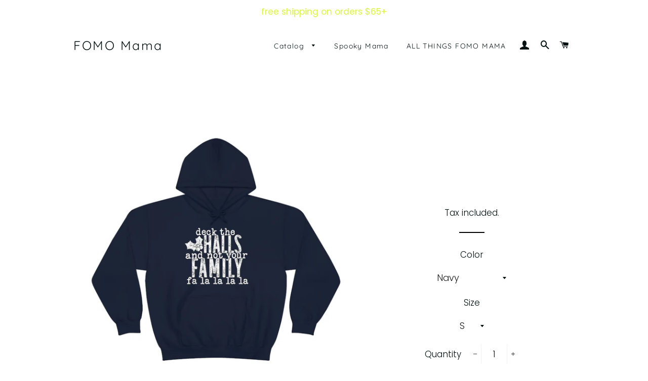

--- FILE ---
content_type: text/html; charset=utf-8
request_url: https://fomomama.com/products/not-your-family-hoodie
body_size: 35124
content:
<!doctype html>
<html class="no-js" lang="en">
<head>

  <!-- Basic page needs ================================================== -->
  <meta charset="utf-8">
  <meta http-equiv="X-UA-Compatible" content="IE=edge,chrome=1">

  
    <link rel="shortcut icon" href="//fomomama.com/cdn/shop/files/fm_32x32.png?v=1694311047" type="image/png" />
  

  <!-- Title and description ================================================== -->
  <title>
  Not Your Family Hoodie &ndash; FOMO Mama
  </title>

  
  <meta name="description" content="Enjoy Holiday Shenanigans in this unisex heavy blend hooded sweatshirt is relaxation itself. Made with a thick blend of cotton and polyester, it feels plush, soft and warm, a perfect choice for any cold day. In the front, the spacious kangaroo pocket adds daily practicality while the hood&#39;s drawstring is the same color">
  

  <!-- Helpers ================================================== -->
  <!-- /snippets/social-meta-tags.liquid -->




<meta property="og:site_name" content="FOMO Mama">
<meta property="og:url" content="https://fomomama.com/products/not-your-family-hoodie">
<meta property="og:title" content="Not Your Family Hoodie">
<meta property="og:type" content="product">
<meta property="og:description" content="Enjoy Holiday Shenanigans in this unisex heavy blend hooded sweatshirt is relaxation itself. Made with a thick blend of cotton and polyester, it feels plush, soft and warm, a perfect choice for any cold day. In the front, the spacious kangaroo pocket adds daily practicality while the hood&#39;s drawstring is the same color">

  <meta property="og:price:amount" content="38.00">
  <meta property="og:price:currency" content="USD">

<meta property="og:image" content="http://fomomama.com/cdn/shop/products/1beb4b5bb7e032f7741b3f1a662378f1_1200x1200.jpg?v=1669191908"><meta property="og:image" content="http://fomomama.com/cdn/shop/products/a6af6c41d67e88cd4dc108a0aaa19875_1200x1200.jpg?v=1669191908"><meta property="og:image" content="http://fomomama.com/cdn/shop/products/3b48a2808d301f9fca22de824c9470c0_1200x1200.jpg?v=1669191908">
<meta property="og:image:secure_url" content="https://fomomama.com/cdn/shop/products/1beb4b5bb7e032f7741b3f1a662378f1_1200x1200.jpg?v=1669191908"><meta property="og:image:secure_url" content="https://fomomama.com/cdn/shop/products/a6af6c41d67e88cd4dc108a0aaa19875_1200x1200.jpg?v=1669191908"><meta property="og:image:secure_url" content="https://fomomama.com/cdn/shop/products/3b48a2808d301f9fca22de824c9470c0_1200x1200.jpg?v=1669191908">


<meta name="twitter:card" content="summary_large_image">
<meta name="twitter:title" content="Not Your Family Hoodie">
<meta name="twitter:description" content="Enjoy Holiday Shenanigans in this unisex heavy blend hooded sweatshirt is relaxation itself. Made with a thick blend of cotton and polyester, it feels plush, soft and warm, a perfect choice for any cold day. In the front, the spacious kangaroo pocket adds daily practicality while the hood&#39;s drawstring is the same color">

  <link rel="canonical" href="https://fomomama.com/products/not-your-family-hoodie">
  <meta name="viewport" content="width=device-width,initial-scale=1,shrink-to-fit=no">
  <meta name="theme-color" content="#0a0b0b">
  <style data-shopify>
  :root {
    --color-body-text: #061212;
    --color-body: #ffffff;
  }
</style>


  <!-- CSS ================================================== -->
  <link href="//fomomama.com/cdn/shop/t/8/assets/timber.scss.css?v=22962790242115813081759333266" rel="stylesheet" type="text/css" media="all" />
  <link href="//fomomama.com/cdn/shop/t/8/assets/theme.scss.css?v=82132050982931671311759333265" rel="stylesheet" type="text/css" media="all" />

  <!-- Sections ================================================== -->
  <script>
    window.theme = window.theme || {};
    theme.strings = {
      zoomClose: "Close (Esc)",
      zoomPrev: "Previous (Left arrow key)",
      zoomNext: "Next (Right arrow key)",
      moneyFormat: "${{amount}}",
      addressError: "Error looking up that address",
      addressNoResults: "No results for that address",
      addressQueryLimit: "You have exceeded the Google API usage limit. Consider upgrading to a \u003ca href=\"https:\/\/developers.google.com\/maps\/premium\/usage-limits\"\u003ePremium Plan\u003c\/a\u003e.",
      authError: "There was a problem authenticating your Google Maps account.",
      cartEmpty: "Your cart is currently empty.",
      cartCookie: "Enable cookies to use the shopping cart",
      cartSavings: "You're saving [savings]",
      productSlideLabel: "Slide [slide_number] of [slide_max]."
    };
    theme.settings = {
      cartType: "drawer",
      gridType: "collage"
    };</script>

  <script src="//fomomama.com/cdn/shop/t/8/assets/jquery-2.2.3.min.js?v=58211863146907186831668722770" type="text/javascript"></script>

  <script src="//fomomama.com/cdn/shop/t/8/assets/lazysizes.min.js?v=155223123402716617051668722770" async="async"></script>

  <script src="//fomomama.com/cdn/shop/t/8/assets/theme.js?v=29062867472078044291668722770" defer="defer"></script>

  <!-- Header hook for plugins ================================================== -->
  <script>window.performance && window.performance.mark && window.performance.mark('shopify.content_for_header.start');</script><meta id="shopify-digital-wallet" name="shopify-digital-wallet" content="/59422933152/digital_wallets/dialog">
<meta name="shopify-checkout-api-token" content="28c198b3793c42365a9ac6c2a3015d47">
<meta id="in-context-paypal-metadata" data-shop-id="59422933152" data-venmo-supported="false" data-environment="production" data-locale="en_US" data-paypal-v4="true" data-currency="USD">
<link rel="alternate" type="application/json+oembed" href="https://fomomama.com/products/not-your-family-hoodie.oembed">
<script async="async" src="/checkouts/internal/preloads.js?locale=en-US"></script>
<link rel="preconnect" href="https://shop.app" crossorigin="anonymous">
<script async="async" src="https://shop.app/checkouts/internal/preloads.js?locale=en-US&shop_id=59422933152" crossorigin="anonymous"></script>
<script id="apple-pay-shop-capabilities" type="application/json">{"shopId":59422933152,"countryCode":"US","currencyCode":"USD","merchantCapabilities":["supports3DS"],"merchantId":"gid:\/\/shopify\/Shop\/59422933152","merchantName":"FOMO Mama","requiredBillingContactFields":["postalAddress","email"],"requiredShippingContactFields":["postalAddress","email"],"shippingType":"shipping","supportedNetworks":["visa","masterCard","amex","discover","elo","jcb"],"total":{"type":"pending","label":"FOMO Mama","amount":"1.00"},"shopifyPaymentsEnabled":true,"supportsSubscriptions":true}</script>
<script id="shopify-features" type="application/json">{"accessToken":"28c198b3793c42365a9ac6c2a3015d47","betas":["rich-media-storefront-analytics"],"domain":"fomomama.com","predictiveSearch":true,"shopId":59422933152,"locale":"en"}</script>
<script>var Shopify = Shopify || {};
Shopify.shop = "fomo-mama.myshopify.com";
Shopify.locale = "en";
Shopify.currency = {"active":"USD","rate":"1.0"};
Shopify.country = "US";
Shopify.theme = {"name":"Mama's Holiday 2022","id":131448373408,"schema_name":"Brooklyn","schema_version":"17.7.0","theme_store_id":730,"role":"main"};
Shopify.theme.handle = "null";
Shopify.theme.style = {"id":null,"handle":null};
Shopify.cdnHost = "fomomama.com/cdn";
Shopify.routes = Shopify.routes || {};
Shopify.routes.root = "/";</script>
<script type="module">!function(o){(o.Shopify=o.Shopify||{}).modules=!0}(window);</script>
<script>!function(o){function n(){var o=[];function n(){o.push(Array.prototype.slice.apply(arguments))}return n.q=o,n}var t=o.Shopify=o.Shopify||{};t.loadFeatures=n(),t.autoloadFeatures=n()}(window);</script>
<script>
  window.ShopifyPay = window.ShopifyPay || {};
  window.ShopifyPay.apiHost = "shop.app\/pay";
  window.ShopifyPay.redirectState = null;
</script>
<script id="shop-js-analytics" type="application/json">{"pageType":"product"}</script>
<script defer="defer" async type="module" src="//fomomama.com/cdn/shopifycloud/shop-js/modules/v2/client.init-shop-cart-sync_CGREiBkR.en.esm.js"></script>
<script defer="defer" async type="module" src="//fomomama.com/cdn/shopifycloud/shop-js/modules/v2/chunk.common_Bt2Up4BP.esm.js"></script>
<script type="module">
  await import("//fomomama.com/cdn/shopifycloud/shop-js/modules/v2/client.init-shop-cart-sync_CGREiBkR.en.esm.js");
await import("//fomomama.com/cdn/shopifycloud/shop-js/modules/v2/chunk.common_Bt2Up4BP.esm.js");

  window.Shopify.SignInWithShop?.initShopCartSync?.({"fedCMEnabled":true,"windoidEnabled":true});

</script>
<script defer="defer" async type="module" src="//fomomama.com/cdn/shopifycloud/shop-js/modules/v2/client.payment-terms_BlOJedZ2.en.esm.js"></script>
<script defer="defer" async type="module" src="//fomomama.com/cdn/shopifycloud/shop-js/modules/v2/chunk.common_Bt2Up4BP.esm.js"></script>
<script defer="defer" async type="module" src="//fomomama.com/cdn/shopifycloud/shop-js/modules/v2/chunk.modal_Dk0o9ppo.esm.js"></script>
<script type="module">
  await import("//fomomama.com/cdn/shopifycloud/shop-js/modules/v2/client.payment-terms_BlOJedZ2.en.esm.js");
await import("//fomomama.com/cdn/shopifycloud/shop-js/modules/v2/chunk.common_Bt2Up4BP.esm.js");
await import("//fomomama.com/cdn/shopifycloud/shop-js/modules/v2/chunk.modal_Dk0o9ppo.esm.js");

  
</script>
<script>
  window.Shopify = window.Shopify || {};
  if (!window.Shopify.featureAssets) window.Shopify.featureAssets = {};
  window.Shopify.featureAssets['shop-js'] = {"shop-cart-sync":["modules/v2/client.shop-cart-sync_CQNAmp__.en.esm.js","modules/v2/chunk.common_Bt2Up4BP.esm.js"],"init-windoid":["modules/v2/client.init-windoid_BMafEeJe.en.esm.js","modules/v2/chunk.common_Bt2Up4BP.esm.js"],"shop-cash-offers":["modules/v2/client.shop-cash-offers_3d66YIS3.en.esm.js","modules/v2/chunk.common_Bt2Up4BP.esm.js","modules/v2/chunk.modal_Dk0o9ppo.esm.js"],"init-fed-cm":["modules/v2/client.init-fed-cm_B-WG4sqw.en.esm.js","modules/v2/chunk.common_Bt2Up4BP.esm.js"],"shop-toast-manager":["modules/v2/client.shop-toast-manager_DhuhblEJ.en.esm.js","modules/v2/chunk.common_Bt2Up4BP.esm.js"],"shop-button":["modules/v2/client.shop-button_B5xLHL5j.en.esm.js","modules/v2/chunk.common_Bt2Up4BP.esm.js"],"avatar":["modules/v2/client.avatar_BTnouDA3.en.esm.js"],"init-shop-email-lookup-coordinator":["modules/v2/client.init-shop-email-lookup-coordinator_hqFayTDE.en.esm.js","modules/v2/chunk.common_Bt2Up4BP.esm.js"],"init-shop-cart-sync":["modules/v2/client.init-shop-cart-sync_CGREiBkR.en.esm.js","modules/v2/chunk.common_Bt2Up4BP.esm.js"],"shop-login-button":["modules/v2/client.shop-login-button_g5QkWrqe.en.esm.js","modules/v2/chunk.common_Bt2Up4BP.esm.js","modules/v2/chunk.modal_Dk0o9ppo.esm.js"],"pay-button":["modules/v2/client.pay-button_Cuf0bNvL.en.esm.js","modules/v2/chunk.common_Bt2Up4BP.esm.js"],"init-shop-for-new-customer-accounts":["modules/v2/client.init-shop-for-new-customer-accounts_Bxwhl6__.en.esm.js","modules/v2/client.shop-login-button_g5QkWrqe.en.esm.js","modules/v2/chunk.common_Bt2Up4BP.esm.js","modules/v2/chunk.modal_Dk0o9ppo.esm.js"],"init-customer-accounts-sign-up":["modules/v2/client.init-customer-accounts-sign-up_al3d1WE3.en.esm.js","modules/v2/client.shop-login-button_g5QkWrqe.en.esm.js","modules/v2/chunk.common_Bt2Up4BP.esm.js","modules/v2/chunk.modal_Dk0o9ppo.esm.js"],"shop-follow-button":["modules/v2/client.shop-follow-button_B9MutJJO.en.esm.js","modules/v2/chunk.common_Bt2Up4BP.esm.js","modules/v2/chunk.modal_Dk0o9ppo.esm.js"],"checkout-modal":["modules/v2/client.checkout-modal_OBPaeP-J.en.esm.js","modules/v2/chunk.common_Bt2Up4BP.esm.js","modules/v2/chunk.modal_Dk0o9ppo.esm.js"],"init-customer-accounts":["modules/v2/client.init-customer-accounts_Brxa5h1K.en.esm.js","modules/v2/client.shop-login-button_g5QkWrqe.en.esm.js","modules/v2/chunk.common_Bt2Up4BP.esm.js","modules/v2/chunk.modal_Dk0o9ppo.esm.js"],"lead-capture":["modules/v2/client.lead-capture_BBBv1Qpe.en.esm.js","modules/v2/chunk.common_Bt2Up4BP.esm.js","modules/v2/chunk.modal_Dk0o9ppo.esm.js"],"shop-login":["modules/v2/client.shop-login_DoNRI_y4.en.esm.js","modules/v2/chunk.common_Bt2Up4BP.esm.js","modules/v2/chunk.modal_Dk0o9ppo.esm.js"],"payment-terms":["modules/v2/client.payment-terms_BlOJedZ2.en.esm.js","modules/v2/chunk.common_Bt2Up4BP.esm.js","modules/v2/chunk.modal_Dk0o9ppo.esm.js"]};
</script>
<script>(function() {
  var isLoaded = false;
  function asyncLoad() {
    if (isLoaded) return;
    isLoaded = true;
    var urls = ["\/\/cdn.shopify.com\/proxy\/3efcef60cc08009bbe528777c052597af9d36205b18ed30d5bf2a31daa96eb1a\/api.goaffpro.com\/loader.js?shop=fomo-mama.myshopify.com\u0026sp-cache-control=cHVibGljLCBtYXgtYWdlPTkwMA","\/\/cdn.shopify.com\/proxy\/c09c85ae4a250cab1b9ff43812601d3f9f178f1775867e87cc8284f7167fd0ed\/static.cdn.printful.com\/static\/js\/external\/shopify-product-customizer.js?v=0.28\u0026shop=fomo-mama.myshopify.com\u0026sp-cache-control=cHVibGljLCBtYXgtYWdlPTkwMA"];
    for (var i = 0; i < urls.length; i++) {
      var s = document.createElement('script');
      s.type = 'text/javascript';
      s.async = true;
      s.src = urls[i];
      var x = document.getElementsByTagName('script')[0];
      x.parentNode.insertBefore(s, x);
    }
  };
  if(window.attachEvent) {
    window.attachEvent('onload', asyncLoad);
  } else {
    window.addEventListener('load', asyncLoad, false);
  }
})();</script>
<script id="__st">var __st={"a":59422933152,"offset":-28800,"reqid":"dc8b9b3c-20f2-462e-b4c3-a923c6facb5c-1762769703","pageurl":"fomomama.com\/products\/not-your-family-hoodie","u":"565dc3c12ea5","p":"product","rtyp":"product","rid":7616096469152};</script>
<script>window.ShopifyPaypalV4VisibilityTracking = true;</script>
<script id="captcha-bootstrap">!function(){'use strict';const t='contact',e='account',n='new_comment',o=[[t,t],['blogs',n],['comments',n],[t,'customer']],c=[[e,'customer_login'],[e,'guest_login'],[e,'recover_customer_password'],[e,'create_customer']],r=t=>t.map((([t,e])=>`form[action*='/${t}']:not([data-nocaptcha='true']) input[name='form_type'][value='${e}']`)).join(','),a=t=>()=>t?[...document.querySelectorAll(t)].map((t=>t.form)):[];function s(){const t=[...o],e=r(t);return a(e)}const i='password',u='form_key',d=['recaptcha-v3-token','g-recaptcha-response','h-captcha-response',i],f=()=>{try{return window.sessionStorage}catch{return}},m='__shopify_v',_=t=>t.elements[u];function p(t,e,n=!1){try{const o=window.sessionStorage,c=JSON.parse(o.getItem(e)),{data:r}=function(t){const{data:e,action:n}=t;return t[m]||n?{data:e,action:n}:{data:t,action:n}}(c);for(const[e,n]of Object.entries(r))t.elements[e]&&(t.elements[e].value=n);n&&o.removeItem(e)}catch(o){console.error('form repopulation failed',{error:o})}}const l='form_type',E='cptcha';function T(t){t.dataset[E]=!0}const w=window,h=w.document,L='Shopify',v='ce_forms',y='captcha';let A=!1;((t,e)=>{const n=(g='f06e6c50-85a8-45c8-87d0-21a2b65856fe',I='https://cdn.shopify.com/shopifycloud/storefront-forms-hcaptcha/ce_storefront_forms_captcha_hcaptcha.v1.5.2.iife.js',D={infoText:'Protected by hCaptcha',privacyText:'Privacy',termsText:'Terms'},(t,e,n)=>{const o=w[L][v],c=o.bindForm;if(c)return c(t,g,e,D).then(n);var r;o.q.push([[t,g,e,D],n]),r=I,A||(h.body.append(Object.assign(h.createElement('script'),{id:'captcha-provider',async:!0,src:r})),A=!0)});var g,I,D;w[L]=w[L]||{},w[L][v]=w[L][v]||{},w[L][v].q=[],w[L][y]=w[L][y]||{},w[L][y].protect=function(t,e){n(t,void 0,e),T(t)},Object.freeze(w[L][y]),function(t,e,n,w,h,L){const[v,y,A,g]=function(t,e,n){const i=e?o:[],u=t?c:[],d=[...i,...u],f=r(d),m=r(i),_=r(d.filter((([t,e])=>n.includes(e))));return[a(f),a(m),a(_),s()]}(w,h,L),I=t=>{const e=t.target;return e instanceof HTMLFormElement?e:e&&e.form},D=t=>v().includes(t);t.addEventListener('submit',(t=>{const e=I(t);if(!e)return;const n=D(e)&&!e.dataset.hcaptchaBound&&!e.dataset.recaptchaBound,o=_(e),c=g().includes(e)&&(!o||!o.value);(n||c)&&t.preventDefault(),c&&!n&&(function(t){try{if(!f())return;!function(t){const e=f();if(!e)return;const n=_(t);if(!n)return;const o=n.value;o&&e.removeItem(o)}(t);const e=Array.from(Array(32),(()=>Math.random().toString(36)[2])).join('');!function(t,e){_(t)||t.append(Object.assign(document.createElement('input'),{type:'hidden',name:u})),t.elements[u].value=e}(t,e),function(t,e){const n=f();if(!n)return;const o=[...t.querySelectorAll(`input[type='${i}']`)].map((({name:t})=>t)),c=[...d,...o],r={};for(const[a,s]of new FormData(t).entries())c.includes(a)||(r[a]=s);n.setItem(e,JSON.stringify({[m]:1,action:t.action,data:r}))}(t,e)}catch(e){console.error('failed to persist form',e)}}(e),e.submit())}));const S=(t,e)=>{t&&!t.dataset[E]&&(n(t,e.some((e=>e===t))),T(t))};for(const o of['focusin','change'])t.addEventListener(o,(t=>{const e=I(t);D(e)&&S(e,y())}));const B=e.get('form_key'),M=e.get(l),P=B&&M;t.addEventListener('DOMContentLoaded',(()=>{const t=y();if(P)for(const e of t)e.elements[l].value===M&&p(e,B);[...new Set([...A(),...v().filter((t=>'true'===t.dataset.shopifyCaptcha))])].forEach((e=>S(e,t)))}))}(h,new URLSearchParams(w.location.search),n,t,e,['guest_login'])})(!0,!0)}();</script>
<script integrity="sha256-52AcMU7V7pcBOXWImdc/TAGTFKeNjmkeM1Pvks/DTgc=" data-source-attribution="shopify.loadfeatures" defer="defer" src="//fomomama.com/cdn/shopifycloud/storefront/assets/storefront/load_feature-81c60534.js" crossorigin="anonymous"></script>
<script crossorigin="anonymous" defer="defer" src="//fomomama.com/cdn/shopifycloud/storefront/assets/shopify_pay/storefront-65b4c6d7.js?v=20250812"></script>
<script data-source-attribution="shopify.dynamic_checkout.dynamic.init">var Shopify=Shopify||{};Shopify.PaymentButton=Shopify.PaymentButton||{isStorefrontPortableWallets:!0,init:function(){window.Shopify.PaymentButton.init=function(){};var t=document.createElement("script");t.src="https://fomomama.com/cdn/shopifycloud/portable-wallets/latest/portable-wallets.en.js",t.type="module",document.head.appendChild(t)}};
</script>
<script data-source-attribution="shopify.dynamic_checkout.buyer_consent">
  function portableWalletsHideBuyerConsent(e){var t=document.getElementById("shopify-buyer-consent"),n=document.getElementById("shopify-subscription-policy-button");t&&n&&(t.classList.add("hidden"),t.setAttribute("aria-hidden","true"),n.removeEventListener("click",e))}function portableWalletsShowBuyerConsent(e){var t=document.getElementById("shopify-buyer-consent"),n=document.getElementById("shopify-subscription-policy-button");t&&n&&(t.classList.remove("hidden"),t.removeAttribute("aria-hidden"),n.addEventListener("click",e))}window.Shopify?.PaymentButton&&(window.Shopify.PaymentButton.hideBuyerConsent=portableWalletsHideBuyerConsent,window.Shopify.PaymentButton.showBuyerConsent=portableWalletsShowBuyerConsent);
</script>
<script>
  function portableWalletsCleanup(e){e&&e.src&&console.error("Failed to load portable wallets script "+e.src);var t=document.querySelectorAll("shopify-accelerated-checkout .shopify-payment-button__skeleton, shopify-accelerated-checkout-cart .wallet-cart-button__skeleton"),e=document.getElementById("shopify-buyer-consent");for(let e=0;e<t.length;e++)t[e].remove();e&&e.remove()}function portableWalletsNotLoadedAsModule(e){e instanceof ErrorEvent&&"string"==typeof e.message&&e.message.includes("import.meta")&&"string"==typeof e.filename&&e.filename.includes("portable-wallets")&&(window.removeEventListener("error",portableWalletsNotLoadedAsModule),window.Shopify.PaymentButton.failedToLoad=e,"loading"===document.readyState?document.addEventListener("DOMContentLoaded",window.Shopify.PaymentButton.init):window.Shopify.PaymentButton.init())}window.addEventListener("error",portableWalletsNotLoadedAsModule);
</script>

<script type="module" src="https://fomomama.com/cdn/shopifycloud/portable-wallets/latest/portable-wallets.en.js" onError="portableWalletsCleanup(this)" crossorigin="anonymous"></script>
<script nomodule>
  document.addEventListener("DOMContentLoaded", portableWalletsCleanup);
</script>

<link id="shopify-accelerated-checkout-styles" rel="stylesheet" media="screen" href="https://fomomama.com/cdn/shopifycloud/portable-wallets/latest/accelerated-checkout-backwards-compat.css" crossorigin="anonymous">
<style id="shopify-accelerated-checkout-cart">
        #shopify-buyer-consent {
  margin-top: 1em;
  display: inline-block;
  width: 100%;
}

#shopify-buyer-consent.hidden {
  display: none;
}

#shopify-subscription-policy-button {
  background: none;
  border: none;
  padding: 0;
  text-decoration: underline;
  font-size: inherit;
  cursor: pointer;
}

#shopify-subscription-policy-button::before {
  box-shadow: none;
}

      </style>

<script>window.performance && window.performance.mark && window.performance.mark('shopify.content_for_header.end');</script>

  <script src="//fomomama.com/cdn/shop/t/8/assets/modernizr.min.js?v=21391054748206432451668722770" type="text/javascript"></script>

  
  

<!-- BEGIN app block: shopify://apps/tsunami-personalize-on-demand/blocks/personalyze/ecf1afa3-098a-4bc8-ba79-d7cfa4e72bfd -->


<!-- END app block --><script src="https://cdn.shopify.com/extensions/858bfd7e-ef86-48b2-82be-e6c2cdfbbbee/1.25.0/assets/iframe-lightbox.min.js" type="text/javascript" defer="defer"></script>
<link href="https://cdn.shopify.com/extensions/858bfd7e-ef86-48b2-82be-e6c2cdfbbbee/1.25.0/assets/iframe-lightbox.min.css" rel="stylesheet" type="text/css" media="all">
<link href="https://monorail-edge.shopifysvc.com" rel="dns-prefetch">
<script>(function(){if ("sendBeacon" in navigator && "performance" in window) {try {var session_token_from_headers = performance.getEntriesByType('navigation')[0].serverTiming.find(x => x.name == '_s').description;} catch {var session_token_from_headers = undefined;}var session_cookie_matches = document.cookie.match(/_shopify_s=([^;]*)/);var session_token_from_cookie = session_cookie_matches && session_cookie_matches.length === 2 ? session_cookie_matches[1] : "";var session_token = session_token_from_headers || session_token_from_cookie || "";function handle_abandonment_event(e) {var entries = performance.getEntries().filter(function(entry) {return /monorail-edge.shopifysvc.com/.test(entry.name);});if (!window.abandonment_tracked && entries.length === 0) {window.abandonment_tracked = true;var currentMs = Date.now();var navigation_start = performance.timing.navigationStart;var payload = {shop_id: 59422933152,url: window.location.href,navigation_start,duration: currentMs - navigation_start,session_token,page_type: "product"};window.navigator.sendBeacon("https://monorail-edge.shopifysvc.com/v1/produce", JSON.stringify({schema_id: "online_store_buyer_site_abandonment/1.1",payload: payload,metadata: {event_created_at_ms: currentMs,event_sent_at_ms: currentMs}}));}}window.addEventListener('pagehide', handle_abandonment_event);}}());</script>
<script id="web-pixels-manager-setup">(function e(e,d,r,n,o){if(void 0===o&&(o={}),!Boolean(null===(a=null===(i=window.Shopify)||void 0===i?void 0:i.analytics)||void 0===a?void 0:a.replayQueue)){var i,a;window.Shopify=window.Shopify||{};var t=window.Shopify;t.analytics=t.analytics||{};var s=t.analytics;s.replayQueue=[],s.publish=function(e,d,r){return s.replayQueue.push([e,d,r]),!0};try{self.performance.mark("wpm:start")}catch(e){}var l=function(){var e={modern:/Edge?\/(1{2}[4-9]|1[2-9]\d|[2-9]\d{2}|\d{4,})\.\d+(\.\d+|)|Firefox\/(1{2}[4-9]|1[2-9]\d|[2-9]\d{2}|\d{4,})\.\d+(\.\d+|)|Chrom(ium|e)\/(9{2}|\d{3,})\.\d+(\.\d+|)|(Maci|X1{2}).+ Version\/(15\.\d+|(1[6-9]|[2-9]\d|\d{3,})\.\d+)([,.]\d+|)( \(\w+\)|)( Mobile\/\w+|) Safari\/|Chrome.+OPR\/(9{2}|\d{3,})\.\d+\.\d+|(CPU[ +]OS|iPhone[ +]OS|CPU[ +]iPhone|CPU IPhone OS|CPU iPad OS)[ +]+(15[._]\d+|(1[6-9]|[2-9]\d|\d{3,})[._]\d+)([._]\d+|)|Android:?[ /-](13[3-9]|1[4-9]\d|[2-9]\d{2}|\d{4,})(\.\d+|)(\.\d+|)|Android.+Firefox\/(13[5-9]|1[4-9]\d|[2-9]\d{2}|\d{4,})\.\d+(\.\d+|)|Android.+Chrom(ium|e)\/(13[3-9]|1[4-9]\d|[2-9]\d{2}|\d{4,})\.\d+(\.\d+|)|SamsungBrowser\/([2-9]\d|\d{3,})\.\d+/,legacy:/Edge?\/(1[6-9]|[2-9]\d|\d{3,})\.\d+(\.\d+|)|Firefox\/(5[4-9]|[6-9]\d|\d{3,})\.\d+(\.\d+|)|Chrom(ium|e)\/(5[1-9]|[6-9]\d|\d{3,})\.\d+(\.\d+|)([\d.]+$|.*Safari\/(?![\d.]+ Edge\/[\d.]+$))|(Maci|X1{2}).+ Version\/(10\.\d+|(1[1-9]|[2-9]\d|\d{3,})\.\d+)([,.]\d+|)( \(\w+\)|)( Mobile\/\w+|) Safari\/|Chrome.+OPR\/(3[89]|[4-9]\d|\d{3,})\.\d+\.\d+|(CPU[ +]OS|iPhone[ +]OS|CPU[ +]iPhone|CPU IPhone OS|CPU iPad OS)[ +]+(10[._]\d+|(1[1-9]|[2-9]\d|\d{3,})[._]\d+)([._]\d+|)|Android:?[ /-](13[3-9]|1[4-9]\d|[2-9]\d{2}|\d{4,})(\.\d+|)(\.\d+|)|Mobile Safari.+OPR\/([89]\d|\d{3,})\.\d+\.\d+|Android.+Firefox\/(13[5-9]|1[4-9]\d|[2-9]\d{2}|\d{4,})\.\d+(\.\d+|)|Android.+Chrom(ium|e)\/(13[3-9]|1[4-9]\d|[2-9]\d{2}|\d{4,})\.\d+(\.\d+|)|Android.+(UC? ?Browser|UCWEB|U3)[ /]?(15\.([5-9]|\d{2,})|(1[6-9]|[2-9]\d|\d{3,})\.\d+)\.\d+|SamsungBrowser\/(5\.\d+|([6-9]|\d{2,})\.\d+)|Android.+MQ{2}Browser\/(14(\.(9|\d{2,})|)|(1[5-9]|[2-9]\d|\d{3,})(\.\d+|))(\.\d+|)|K[Aa][Ii]OS\/(3\.\d+|([4-9]|\d{2,})\.\d+)(\.\d+|)/},d=e.modern,r=e.legacy,n=navigator.userAgent;return n.match(d)?"modern":n.match(r)?"legacy":"unknown"}(),u="modern"===l?"modern":"legacy",c=(null!=n?n:{modern:"",legacy:""})[u],f=function(e){return[e.baseUrl,"/wpm","/b",e.hashVersion,"modern"===e.buildTarget?"m":"l",".js"].join("")}({baseUrl:d,hashVersion:r,buildTarget:u}),m=function(e){var d=e.version,r=e.bundleTarget,n=e.surface,o=e.pageUrl,i=e.monorailEndpoint;return{emit:function(e){var a=e.status,t=e.errorMsg,s=(new Date).getTime(),l=JSON.stringify({metadata:{event_sent_at_ms:s},events:[{schema_id:"web_pixels_manager_load/3.1",payload:{version:d,bundle_target:r,page_url:o,status:a,surface:n,error_msg:t},metadata:{event_created_at_ms:s}}]});if(!i)return console&&console.warn&&console.warn("[Web Pixels Manager] No Monorail endpoint provided, skipping logging."),!1;try{return self.navigator.sendBeacon.bind(self.navigator)(i,l)}catch(e){}var u=new XMLHttpRequest;try{return u.open("POST",i,!0),u.setRequestHeader("Content-Type","text/plain"),u.send(l),!0}catch(e){return console&&console.warn&&console.warn("[Web Pixels Manager] Got an unhandled error while logging to Monorail."),!1}}}}({version:r,bundleTarget:l,surface:e.surface,pageUrl:self.location.href,monorailEndpoint:e.monorailEndpoint});try{o.browserTarget=l,function(e){var d=e.src,r=e.async,n=void 0===r||r,o=e.onload,i=e.onerror,a=e.sri,t=e.scriptDataAttributes,s=void 0===t?{}:t,l=document.createElement("script"),u=document.querySelector("head"),c=document.querySelector("body");if(l.async=n,l.src=d,a&&(l.integrity=a,l.crossOrigin="anonymous"),s)for(var f in s)if(Object.prototype.hasOwnProperty.call(s,f))try{l.dataset[f]=s[f]}catch(e){}if(o&&l.addEventListener("load",o),i&&l.addEventListener("error",i),u)u.appendChild(l);else{if(!c)throw new Error("Did not find a head or body element to append the script");c.appendChild(l)}}({src:f,async:!0,onload:function(){if(!function(){var e,d;return Boolean(null===(d=null===(e=window.Shopify)||void 0===e?void 0:e.analytics)||void 0===d?void 0:d.initialized)}()){var d=window.webPixelsManager.init(e)||void 0;if(d){var r=window.Shopify.analytics;r.replayQueue.forEach((function(e){var r=e[0],n=e[1],o=e[2];d.publishCustomEvent(r,n,o)})),r.replayQueue=[],r.publish=d.publishCustomEvent,r.visitor=d.visitor,r.initialized=!0}}},onerror:function(){return m.emit({status:"failed",errorMsg:"".concat(f," has failed to load")})},sri:function(e){var d=/^sha384-[A-Za-z0-9+/=]+$/;return"string"==typeof e&&d.test(e)}(c)?c:"",scriptDataAttributes:o}),m.emit({status:"loading"})}catch(e){m.emit({status:"failed",errorMsg:(null==e?void 0:e.message)||"Unknown error"})}}})({shopId: 59422933152,storefrontBaseUrl: "https://fomomama.com",extensionsBaseUrl: "https://extensions.shopifycdn.com/cdn/shopifycloud/web-pixels-manager",monorailEndpoint: "https://monorail-edge.shopifysvc.com/unstable/produce_batch",surface: "storefront-renderer",enabledBetaFlags: ["2dca8a86"],webPixelsConfigList: [{"id":"1101660320","configuration":"{\"shop\":\"fomo-mama.myshopify.com\",\"cookie_duration\":\"2592000\"}","eventPayloadVersion":"v1","runtimeContext":"STRICT","scriptVersion":"a2e7513c3708f34b1f617d7ce88f9697","type":"APP","apiClientId":2744533,"privacyPurposes":["ANALYTICS","MARKETING"],"dataSharingAdjustments":{"protectedCustomerApprovalScopes":["read_customer_address","read_customer_email","read_customer_name","read_customer_personal_data","read_customer_phone"]}},{"id":"194019488","configuration":"{\"pixel_id\":\"442098961069292\",\"pixel_type\":\"facebook_pixel\",\"metaapp_system_user_token\":\"-\"}","eventPayloadVersion":"v1","runtimeContext":"OPEN","scriptVersion":"ca16bc87fe92b6042fbaa3acc2fbdaa6","type":"APP","apiClientId":2329312,"privacyPurposes":["ANALYTICS","MARKETING","SALE_OF_DATA"],"dataSharingAdjustments":{"protectedCustomerApprovalScopes":["read_customer_address","read_customer_email","read_customer_name","read_customer_personal_data","read_customer_phone"]}},{"id":"shopify-app-pixel","configuration":"{}","eventPayloadVersion":"v1","runtimeContext":"STRICT","scriptVersion":"0450","apiClientId":"shopify-pixel","type":"APP","privacyPurposes":["ANALYTICS","MARKETING"]},{"id":"shopify-custom-pixel","eventPayloadVersion":"v1","runtimeContext":"LAX","scriptVersion":"0450","apiClientId":"shopify-pixel","type":"CUSTOM","privacyPurposes":["ANALYTICS","MARKETING"]}],isMerchantRequest: false,initData: {"shop":{"name":"FOMO Mama","paymentSettings":{"currencyCode":"USD"},"myshopifyDomain":"fomo-mama.myshopify.com","countryCode":"US","storefrontUrl":"https:\/\/fomomama.com"},"customer":null,"cart":null,"checkout":null,"productVariants":[{"price":{"amount":38.0,"currencyCode":"USD"},"product":{"title":"Not Your Family Hoodie","vendor":"Printify","id":"7616096469152","untranslatedTitle":"Not Your Family Hoodie","url":"\/products\/not-your-family-hoodie","type":"Hoodie"},"id":"42796800802976","image":{"src":"\/\/fomomama.com\/cdn\/shop\/products\/1beb4b5bb7e032f7741b3f1a662378f1.jpg?v=1669191908"},"sku":"21997605726754199276","title":"Navy \/ S","untranslatedTitle":"Navy \/ S"},{"price":{"amount":38.0,"currencyCode":"USD"},"product":{"title":"Not Your Family Hoodie","vendor":"Printify","id":"7616096469152","untranslatedTitle":"Not Your Family Hoodie","url":"\/products\/not-your-family-hoodie","type":"Hoodie"},"id":"42796800835744","image":{"src":"\/\/fomomama.com\/cdn\/shop\/products\/1beb4b5bb7e032f7741b3f1a662378f1.jpg?v=1669191908"},"sku":"18268193529141625390","title":"Navy \/ M","untranslatedTitle":"Navy \/ M"},{"price":{"amount":38.0,"currencyCode":"USD"},"product":{"title":"Not Your Family Hoodie","vendor":"Printify","id":"7616096469152","untranslatedTitle":"Not Your Family Hoodie","url":"\/products\/not-your-family-hoodie","type":"Hoodie"},"id":"42796800868512","image":{"src":"\/\/fomomama.com\/cdn\/shop\/products\/1beb4b5bb7e032f7741b3f1a662378f1.jpg?v=1669191908"},"sku":"25128295463727197353","title":"Navy \/ L","untranslatedTitle":"Navy \/ L"},{"price":{"amount":38.0,"currencyCode":"USD"},"product":{"title":"Not Your Family Hoodie","vendor":"Printify","id":"7616096469152","untranslatedTitle":"Not Your Family Hoodie","url":"\/products\/not-your-family-hoodie","type":"Hoodie"},"id":"42796800901280","image":{"src":"\/\/fomomama.com\/cdn\/shop\/products\/1beb4b5bb7e032f7741b3f1a662378f1.jpg?v=1669191908"},"sku":"35598184109336319704","title":"Navy \/ XL","untranslatedTitle":"Navy \/ XL"},{"price":{"amount":38.0,"currencyCode":"USD"},"product":{"title":"Not Your Family Hoodie","vendor":"Printify","id":"7616096469152","untranslatedTitle":"Not Your Family Hoodie","url":"\/products\/not-your-family-hoodie","type":"Hoodie"},"id":"42796800934048","image":{"src":"\/\/fomomama.com\/cdn\/shop\/products\/1beb4b5bb7e032f7741b3f1a662378f1.jpg?v=1669191908"},"sku":"26626224873197812703","title":"Navy \/ 2XL","untranslatedTitle":"Navy \/ 2XL"},{"price":{"amount":38.0,"currencyCode":"USD"},"product":{"title":"Not Your Family Hoodie","vendor":"Printify","id":"7616096469152","untranslatedTitle":"Not Your Family Hoodie","url":"\/products\/not-your-family-hoodie","type":"Hoodie"},"id":"42796800966816","image":{"src":"\/\/fomomama.com\/cdn\/shop\/products\/1beb4b5bb7e032f7741b3f1a662378f1.jpg?v=1669191908"},"sku":"15756344059155528550","title":"Navy \/ 3XL","untranslatedTitle":"Navy \/ 3XL"},{"price":{"amount":38.0,"currencyCode":"USD"},"product":{"title":"Not Your Family Hoodie","vendor":"Printify","id":"7616096469152","untranslatedTitle":"Not Your Family Hoodie","url":"\/products\/not-your-family-hoodie","type":"Hoodie"},"id":"42796800999584","image":{"src":"\/\/fomomama.com\/cdn\/shop\/products\/1beb4b5bb7e032f7741b3f1a662378f1.jpg?v=1669191908"},"sku":"27517659067719061312","title":"Navy \/ 4XL","untranslatedTitle":"Navy \/ 4XL"},{"price":{"amount":38.0,"currencyCode":"USD"},"product":{"title":"Not Your Family Hoodie","vendor":"Printify","id":"7616096469152","untranslatedTitle":"Not Your Family Hoodie","url":"\/products\/not-your-family-hoodie","type":"Hoodie"},"id":"42796801032352","image":{"src":"\/\/fomomama.com\/cdn\/shop\/products\/1beb4b5bb7e032f7741b3f1a662378f1.jpg?v=1669191908"},"sku":"87159621033570137281","title":"Navy \/ 5XL","untranslatedTitle":"Navy \/ 5XL"},{"price":{"amount":38.0,"currencyCode":"USD"},"product":{"title":"Not Your Family Hoodie","vendor":"Printify","id":"7616096469152","untranslatedTitle":"Not Your Family Hoodie","url":"\/products\/not-your-family-hoodie","type":"Hoodie"},"id":"42796801065120","image":{"src":"\/\/fomomama.com\/cdn\/shop\/products\/0b4c924dc7fb160eda7e4889738065f8.jpg?v=1669191921"},"sku":"27553956983851946169","title":"Charcoal \/ S","untranslatedTitle":"Charcoal \/ S"},{"price":{"amount":38.0,"currencyCode":"USD"},"product":{"title":"Not Your Family Hoodie","vendor":"Printify","id":"7616096469152","untranslatedTitle":"Not Your Family Hoodie","url":"\/products\/not-your-family-hoodie","type":"Hoodie"},"id":"42796801097888","image":{"src":"\/\/fomomama.com\/cdn\/shop\/products\/0b4c924dc7fb160eda7e4889738065f8.jpg?v=1669191921"},"sku":"79045435791586178013","title":"Charcoal \/ M","untranslatedTitle":"Charcoal \/ M"},{"price":{"amount":38.0,"currencyCode":"USD"},"product":{"title":"Not Your Family Hoodie","vendor":"Printify","id":"7616096469152","untranslatedTitle":"Not Your Family Hoodie","url":"\/products\/not-your-family-hoodie","type":"Hoodie"},"id":"42796801130656","image":{"src":"\/\/fomomama.com\/cdn\/shop\/products\/0b4c924dc7fb160eda7e4889738065f8.jpg?v=1669191921"},"sku":"15827435330217237099","title":"Charcoal \/ L","untranslatedTitle":"Charcoal \/ L"},{"price":{"amount":38.0,"currencyCode":"USD"},"product":{"title":"Not Your Family Hoodie","vendor":"Printify","id":"7616096469152","untranslatedTitle":"Not Your Family Hoodie","url":"\/products\/not-your-family-hoodie","type":"Hoodie"},"id":"42796801163424","image":{"src":"\/\/fomomama.com\/cdn\/shop\/products\/0b4c924dc7fb160eda7e4889738065f8.jpg?v=1669191921"},"sku":"30120348053920955531","title":"Charcoal \/ XL","untranslatedTitle":"Charcoal \/ XL"},{"price":{"amount":38.0,"currencyCode":"USD"},"product":{"title":"Not Your Family Hoodie","vendor":"Printify","id":"7616096469152","untranslatedTitle":"Not Your Family Hoodie","url":"\/products\/not-your-family-hoodie","type":"Hoodie"},"id":"42796801196192","image":{"src":"\/\/fomomama.com\/cdn\/shop\/products\/0b4c924dc7fb160eda7e4889738065f8.jpg?v=1669191921"},"sku":"23231370532254251694","title":"Charcoal \/ 2XL","untranslatedTitle":"Charcoal \/ 2XL"},{"price":{"amount":38.0,"currencyCode":"USD"},"product":{"title":"Not Your Family Hoodie","vendor":"Printify","id":"7616096469152","untranslatedTitle":"Not Your Family Hoodie","url":"\/products\/not-your-family-hoodie","type":"Hoodie"},"id":"42796801228960","image":{"src":"\/\/fomomama.com\/cdn\/shop\/products\/0b4c924dc7fb160eda7e4889738065f8.jpg?v=1669191921"},"sku":"20930012960008362929","title":"Charcoal \/ 3XL","untranslatedTitle":"Charcoal \/ 3XL"},{"price":{"amount":38.0,"currencyCode":"USD"},"product":{"title":"Not Your Family Hoodie","vendor":"Printify","id":"7616096469152","untranslatedTitle":"Not Your Family Hoodie","url":"\/products\/not-your-family-hoodie","type":"Hoodie"},"id":"42796801261728","image":{"src":"\/\/fomomama.com\/cdn\/shop\/products\/0b4c924dc7fb160eda7e4889738065f8.jpg?v=1669191921"},"sku":"18362060566906999637","title":"Charcoal \/ 4XL","untranslatedTitle":"Charcoal \/ 4XL"},{"price":{"amount":38.0,"currencyCode":"USD"},"product":{"title":"Not Your Family Hoodie","vendor":"Printify","id":"7616096469152","untranslatedTitle":"Not Your Family Hoodie","url":"\/products\/not-your-family-hoodie","type":"Hoodie"},"id":"42796801294496","image":{"src":"\/\/fomomama.com\/cdn\/shop\/products\/0b4c924dc7fb160eda7e4889738065f8.jpg?v=1669191921"},"sku":"15187430596883303655","title":"Charcoal \/ 5XL","untranslatedTitle":"Charcoal \/ 5XL"},{"price":{"amount":38.0,"currencyCode":"USD"},"product":{"title":"Not Your Family Hoodie","vendor":"Printify","id":"7616096469152","untranslatedTitle":"Not Your Family Hoodie","url":"\/products\/not-your-family-hoodie","type":"Hoodie"},"id":"42796801327264","image":{"src":"\/\/fomomama.com\/cdn\/shop\/products\/9cb50364cdb826c5b7860dd1227d5046.jpg?v=1669191908"},"sku":"30931807172869860507","title":"Black \/ S","untranslatedTitle":"Black \/ S"},{"price":{"amount":38.0,"currencyCode":"USD"},"product":{"title":"Not Your Family Hoodie","vendor":"Printify","id":"7616096469152","untranslatedTitle":"Not Your Family Hoodie","url":"\/products\/not-your-family-hoodie","type":"Hoodie"},"id":"42796801360032","image":{"src":"\/\/fomomama.com\/cdn\/shop\/products\/c64828e74689dd321b682fd5fa471598.jpg?v=1669191921"},"sku":"24160953176801675191","title":"Military Green \/ S","untranslatedTitle":"Military Green \/ S"},{"price":{"amount":38.0,"currencyCode":"USD"},"product":{"title":"Not Your Family Hoodie","vendor":"Printify","id":"7616096469152","untranslatedTitle":"Not Your Family Hoodie","url":"\/products\/not-your-family-hoodie","type":"Hoodie"},"id":"42796801392800","image":{"src":"\/\/fomomama.com\/cdn\/shop\/products\/bc87c2c832fad36e3677050f3fd29d5a.jpg?v=1669191915"},"sku":"16566366438502148726","title":"Maroon \/ S","untranslatedTitle":"Maroon \/ S"},{"price":{"amount":38.0,"currencyCode":"USD"},"product":{"title":"Not Your Family Hoodie","vendor":"Printify","id":"7616096469152","untranslatedTitle":"Not Your Family Hoodie","url":"\/products\/not-your-family-hoodie","type":"Hoodie"},"id":"42796801425568","image":{"src":"\/\/fomomama.com\/cdn\/shop\/products\/3b48a2808d301f9fca22de824c9470c0.jpg?v=1669191908"},"sku":"17038234763200918025","title":"White \/ S","untranslatedTitle":"White \/ S"},{"price":{"amount":38.0,"currencyCode":"USD"},"product":{"title":"Not Your Family Hoodie","vendor":"Printify","id":"7616096469152","untranslatedTitle":"Not Your Family Hoodie","url":"\/products\/not-your-family-hoodie","type":"Hoodie"},"id":"42796801458336","image":{"src":"\/\/fomomama.com\/cdn\/shop\/products\/61e6a5ef626dc864ec69bf8fb6303313.jpg?v=1669191915"},"sku":"33026031541508035604","title":"Sport Grey \/ S","untranslatedTitle":"Sport Grey \/ S"},{"price":{"amount":38.0,"currencyCode":"USD"},"product":{"title":"Not Your Family Hoodie","vendor":"Printify","id":"7616096469152","untranslatedTitle":"Not Your Family Hoodie","url":"\/products\/not-your-family-hoodie","type":"Hoodie"},"id":"42796801491104","image":{"src":"\/\/fomomama.com\/cdn\/shop\/products\/9cb50364cdb826c5b7860dd1227d5046.jpg?v=1669191908"},"sku":"46816559601833862660","title":"Black \/ M","untranslatedTitle":"Black \/ M"},{"price":{"amount":38.0,"currencyCode":"USD"},"product":{"title":"Not Your Family Hoodie","vendor":"Printify","id":"7616096469152","untranslatedTitle":"Not Your Family Hoodie","url":"\/products\/not-your-family-hoodie","type":"Hoodie"},"id":"42796801523872","image":{"src":"\/\/fomomama.com\/cdn\/shop\/products\/c64828e74689dd321b682fd5fa471598.jpg?v=1669191921"},"sku":"24389899831291909313","title":"Military Green \/ M","untranslatedTitle":"Military Green \/ M"},{"price":{"amount":38.0,"currencyCode":"USD"},"product":{"title":"Not Your Family Hoodie","vendor":"Printify","id":"7616096469152","untranslatedTitle":"Not Your Family Hoodie","url":"\/products\/not-your-family-hoodie","type":"Hoodie"},"id":"42796801556640","image":{"src":"\/\/fomomama.com\/cdn\/shop\/products\/bc87c2c832fad36e3677050f3fd29d5a.jpg?v=1669191915"},"sku":"16549207354653110461","title":"Maroon \/ M","untranslatedTitle":"Maroon \/ M"},{"price":{"amount":38.0,"currencyCode":"USD"},"product":{"title":"Not Your Family Hoodie","vendor":"Printify","id":"7616096469152","untranslatedTitle":"Not Your Family Hoodie","url":"\/products\/not-your-family-hoodie","type":"Hoodie"},"id":"42796801589408","image":{"src":"\/\/fomomama.com\/cdn\/shop\/products\/3b48a2808d301f9fca22de824c9470c0.jpg?v=1669191908"},"sku":"95814135041112869353","title":"White \/ M","untranslatedTitle":"White \/ M"},{"price":{"amount":38.0,"currencyCode":"USD"},"product":{"title":"Not Your Family Hoodie","vendor":"Printify","id":"7616096469152","untranslatedTitle":"Not Your Family Hoodie","url":"\/products\/not-your-family-hoodie","type":"Hoodie"},"id":"42796801622176","image":{"src":"\/\/fomomama.com\/cdn\/shop\/products\/61e6a5ef626dc864ec69bf8fb6303313.jpg?v=1669191915"},"sku":"18312805832302005903","title":"Sport Grey \/ M","untranslatedTitle":"Sport Grey \/ M"},{"price":{"amount":38.0,"currencyCode":"USD"},"product":{"title":"Not Your Family Hoodie","vendor":"Printify","id":"7616096469152","untranslatedTitle":"Not Your Family Hoodie","url":"\/products\/not-your-family-hoodie","type":"Hoodie"},"id":"42796801654944","image":{"src":"\/\/fomomama.com\/cdn\/shop\/products\/9cb50364cdb826c5b7860dd1227d5046.jpg?v=1669191908"},"sku":"12317192682908918255","title":"Black \/ L","untranslatedTitle":"Black \/ L"},{"price":{"amount":38.0,"currencyCode":"USD"},"product":{"title":"Not Your Family Hoodie","vendor":"Printify","id":"7616096469152","untranslatedTitle":"Not Your Family Hoodie","url":"\/products\/not-your-family-hoodie","type":"Hoodie"},"id":"42796801687712","image":{"src":"\/\/fomomama.com\/cdn\/shop\/products\/c64828e74689dd321b682fd5fa471598.jpg?v=1669191921"},"sku":"25673099558755485174","title":"Military Green \/ L","untranslatedTitle":"Military Green \/ L"},{"price":{"amount":38.0,"currencyCode":"USD"},"product":{"title":"Not Your Family Hoodie","vendor":"Printify","id":"7616096469152","untranslatedTitle":"Not Your Family Hoodie","url":"\/products\/not-your-family-hoodie","type":"Hoodie"},"id":"42796801720480","image":{"src":"\/\/fomomama.com\/cdn\/shop\/products\/bc87c2c832fad36e3677050f3fd29d5a.jpg?v=1669191915"},"sku":"32345188518566540062","title":"Maroon \/ L","untranslatedTitle":"Maroon \/ L"},{"price":{"amount":38.0,"currencyCode":"USD"},"product":{"title":"Not Your Family Hoodie","vendor":"Printify","id":"7616096469152","untranslatedTitle":"Not Your Family Hoodie","url":"\/products\/not-your-family-hoodie","type":"Hoodie"},"id":"42796801753248","image":{"src":"\/\/fomomama.com\/cdn\/shop\/products\/3b48a2808d301f9fca22de824c9470c0.jpg?v=1669191908"},"sku":"40673300529947444744","title":"White \/ L","untranslatedTitle":"White \/ L"},{"price":{"amount":38.0,"currencyCode":"USD"},"product":{"title":"Not Your Family Hoodie","vendor":"Printify","id":"7616096469152","untranslatedTitle":"Not Your Family Hoodie","url":"\/products\/not-your-family-hoodie","type":"Hoodie"},"id":"42796801786016","image":{"src":"\/\/fomomama.com\/cdn\/shop\/products\/61e6a5ef626dc864ec69bf8fb6303313.jpg?v=1669191915"},"sku":"83542891864664226169","title":"Sport Grey \/ L","untranslatedTitle":"Sport Grey \/ L"},{"price":{"amount":38.0,"currencyCode":"USD"},"product":{"title":"Not Your Family Hoodie","vendor":"Printify","id":"7616096469152","untranslatedTitle":"Not Your Family Hoodie","url":"\/products\/not-your-family-hoodie","type":"Hoodie"},"id":"42796801818784","image":{"src":"\/\/fomomama.com\/cdn\/shop\/products\/9cb50364cdb826c5b7860dd1227d5046.jpg?v=1669191908"},"sku":"26710808351686936235","title":"Black \/ XL","untranslatedTitle":"Black \/ XL"},{"price":{"amount":38.0,"currencyCode":"USD"},"product":{"title":"Not Your Family Hoodie","vendor":"Printify","id":"7616096469152","untranslatedTitle":"Not Your Family Hoodie","url":"\/products\/not-your-family-hoodie","type":"Hoodie"},"id":"42796801851552","image":{"src":"\/\/fomomama.com\/cdn\/shop\/products\/c64828e74689dd321b682fd5fa471598.jpg?v=1669191921"},"sku":"63885644945548801244","title":"Military Green \/ XL","untranslatedTitle":"Military Green \/ XL"},{"price":{"amount":38.0,"currencyCode":"USD"},"product":{"title":"Not Your Family Hoodie","vendor":"Printify","id":"7616096469152","untranslatedTitle":"Not Your Family Hoodie","url":"\/products\/not-your-family-hoodie","type":"Hoodie"},"id":"42796801884320","image":{"src":"\/\/fomomama.com\/cdn\/shop\/products\/bc87c2c832fad36e3677050f3fd29d5a.jpg?v=1669191915"},"sku":"27962347010403786160","title":"Maroon \/ XL","untranslatedTitle":"Maroon \/ XL"},{"price":{"amount":38.0,"currencyCode":"USD"},"product":{"title":"Not Your Family Hoodie","vendor":"Printify","id":"7616096469152","untranslatedTitle":"Not Your Family Hoodie","url":"\/products\/not-your-family-hoodie","type":"Hoodie"},"id":"42796801917088","image":{"src":"\/\/fomomama.com\/cdn\/shop\/products\/3b48a2808d301f9fca22de824c9470c0.jpg?v=1669191908"},"sku":"29570725262958292451","title":"White \/ XL","untranslatedTitle":"White \/ XL"},{"price":{"amount":38.0,"currencyCode":"USD"},"product":{"title":"Not Your Family Hoodie","vendor":"Printify","id":"7616096469152","untranslatedTitle":"Not Your Family Hoodie","url":"\/products\/not-your-family-hoodie","type":"Hoodie"},"id":"42796801949856","image":{"src":"\/\/fomomama.com\/cdn\/shop\/products\/61e6a5ef626dc864ec69bf8fb6303313.jpg?v=1669191915"},"sku":"28926510602285666323","title":"Sport Grey \/ XL","untranslatedTitle":"Sport Grey \/ XL"},{"price":{"amount":38.0,"currencyCode":"USD"},"product":{"title":"Not Your Family Hoodie","vendor":"Printify","id":"7616096469152","untranslatedTitle":"Not Your Family Hoodie","url":"\/products\/not-your-family-hoodie","type":"Hoodie"},"id":"42796801982624","image":{"src":"\/\/fomomama.com\/cdn\/shop\/products\/9cb50364cdb826c5b7860dd1227d5046.jpg?v=1669191908"},"sku":"18407641641454471139","title":"Black \/ 2XL","untranslatedTitle":"Black \/ 2XL"},{"price":{"amount":38.0,"currencyCode":"USD"},"product":{"title":"Not Your Family Hoodie","vendor":"Printify","id":"7616096469152","untranslatedTitle":"Not Your Family Hoodie","url":"\/products\/not-your-family-hoodie","type":"Hoodie"},"id":"42796802015392","image":{"src":"\/\/fomomama.com\/cdn\/shop\/products\/c64828e74689dd321b682fd5fa471598.jpg?v=1669191921"},"sku":"15106308041818344609","title":"Military Green \/ 2XL","untranslatedTitle":"Military Green \/ 2XL"},{"price":{"amount":38.0,"currencyCode":"USD"},"product":{"title":"Not Your Family Hoodie","vendor":"Printify","id":"7616096469152","untranslatedTitle":"Not Your Family Hoodie","url":"\/products\/not-your-family-hoodie","type":"Hoodie"},"id":"42796802048160","image":{"src":"\/\/fomomama.com\/cdn\/shop\/products\/bc87c2c832fad36e3677050f3fd29d5a.jpg?v=1669191915"},"sku":"28747645538749699974","title":"Maroon \/ 2XL","untranslatedTitle":"Maroon \/ 2XL"},{"price":{"amount":38.0,"currencyCode":"USD"},"product":{"title":"Not Your Family Hoodie","vendor":"Printify","id":"7616096469152","untranslatedTitle":"Not Your Family Hoodie","url":"\/products\/not-your-family-hoodie","type":"Hoodie"},"id":"42796802080928","image":{"src":"\/\/fomomama.com\/cdn\/shop\/products\/3b48a2808d301f9fca22de824c9470c0.jpg?v=1669191908"},"sku":"14561777719109864758","title":"White \/ 2XL","untranslatedTitle":"White \/ 2XL"},{"price":{"amount":38.0,"currencyCode":"USD"},"product":{"title":"Not Your Family Hoodie","vendor":"Printify","id":"7616096469152","untranslatedTitle":"Not Your Family Hoodie","url":"\/products\/not-your-family-hoodie","type":"Hoodie"},"id":"42796802113696","image":{"src":"\/\/fomomama.com\/cdn\/shop\/products\/61e6a5ef626dc864ec69bf8fb6303313.jpg?v=1669191915"},"sku":"23439683941549069139","title":"Sport Grey \/ 2XL","untranslatedTitle":"Sport Grey \/ 2XL"},{"price":{"amount":38.0,"currencyCode":"USD"},"product":{"title":"Not Your Family Hoodie","vendor":"Printify","id":"7616096469152","untranslatedTitle":"Not Your Family Hoodie","url":"\/products\/not-your-family-hoodie","type":"Hoodie"},"id":"42796802146464","image":{"src":"\/\/fomomama.com\/cdn\/shop\/products\/9cb50364cdb826c5b7860dd1227d5046.jpg?v=1669191908"},"sku":"15569180262981119303","title":"Black \/ 3XL","untranslatedTitle":"Black \/ 3XL"},{"price":{"amount":38.0,"currencyCode":"USD"},"product":{"title":"Not Your Family Hoodie","vendor":"Printify","id":"7616096469152","untranslatedTitle":"Not Your Family Hoodie","url":"\/products\/not-your-family-hoodie","type":"Hoodie"},"id":"42796802179232","image":{"src":"\/\/fomomama.com\/cdn\/shop\/products\/c64828e74689dd321b682fd5fa471598.jpg?v=1669191921"},"sku":"32515403030664973940","title":"Military Green \/ 3XL","untranslatedTitle":"Military Green \/ 3XL"},{"price":{"amount":38.0,"currencyCode":"USD"},"product":{"title":"Not Your Family Hoodie","vendor":"Printify","id":"7616096469152","untranslatedTitle":"Not Your Family Hoodie","url":"\/products\/not-your-family-hoodie","type":"Hoodie"},"id":"42796802212000","image":{"src":"\/\/fomomama.com\/cdn\/shop\/products\/bc87c2c832fad36e3677050f3fd29d5a.jpg?v=1669191915"},"sku":"26466500971859844634","title":"Maroon \/ 3XL","untranslatedTitle":"Maroon \/ 3XL"},{"price":{"amount":38.0,"currencyCode":"USD"},"product":{"title":"Not Your Family Hoodie","vendor":"Printify","id":"7616096469152","untranslatedTitle":"Not Your Family Hoodie","url":"\/products\/not-your-family-hoodie","type":"Hoodie"},"id":"42796802244768","image":{"src":"\/\/fomomama.com\/cdn\/shop\/products\/3b48a2808d301f9fca22de824c9470c0.jpg?v=1669191908"},"sku":"19480432188877349350","title":"White \/ 3XL","untranslatedTitle":"White \/ 3XL"},{"price":{"amount":38.0,"currencyCode":"USD"},"product":{"title":"Not Your Family Hoodie","vendor":"Printify","id":"7616096469152","untranslatedTitle":"Not Your Family Hoodie","url":"\/products\/not-your-family-hoodie","type":"Hoodie"},"id":"42796802277536","image":{"src":"\/\/fomomama.com\/cdn\/shop\/products\/61e6a5ef626dc864ec69bf8fb6303313.jpg?v=1669191915"},"sku":"91301976416132179330","title":"Sport Grey \/ 3XL","untranslatedTitle":"Sport Grey \/ 3XL"},{"price":{"amount":38.0,"currencyCode":"USD"},"product":{"title":"Not Your Family Hoodie","vendor":"Printify","id":"7616096469152","untranslatedTitle":"Not Your Family Hoodie","url":"\/products\/not-your-family-hoodie","type":"Hoodie"},"id":"42796802310304","image":{"src":"\/\/fomomama.com\/cdn\/shop\/products\/9cb50364cdb826c5b7860dd1227d5046.jpg?v=1669191908"},"sku":"26586213694835268229","title":"Black \/ 4XL","untranslatedTitle":"Black \/ 4XL"},{"price":{"amount":38.0,"currencyCode":"USD"},"product":{"title":"Not Your Family Hoodie","vendor":"Printify","id":"7616096469152","untranslatedTitle":"Not Your Family Hoodie","url":"\/products\/not-your-family-hoodie","type":"Hoodie"},"id":"42796802343072","image":{"src":"\/\/fomomama.com\/cdn\/shop\/products\/c64828e74689dd321b682fd5fa471598.jpg?v=1669191921"},"sku":"26736370576685824155","title":"Military Green \/ 4XL","untranslatedTitle":"Military Green \/ 4XL"},{"price":{"amount":38.0,"currencyCode":"USD"},"product":{"title":"Not Your Family Hoodie","vendor":"Printify","id":"7616096469152","untranslatedTitle":"Not Your Family Hoodie","url":"\/products\/not-your-family-hoodie","type":"Hoodie"},"id":"42796802375840","image":{"src":"\/\/fomomama.com\/cdn\/shop\/products\/bc87c2c832fad36e3677050f3fd29d5a.jpg?v=1669191915"},"sku":"24818071304900954635","title":"Maroon \/ 4XL","untranslatedTitle":"Maroon \/ 4XL"},{"price":{"amount":38.0,"currencyCode":"USD"},"product":{"title":"Not Your Family Hoodie","vendor":"Printify","id":"7616096469152","untranslatedTitle":"Not Your Family Hoodie","url":"\/products\/not-your-family-hoodie","type":"Hoodie"},"id":"42796802408608","image":{"src":"\/\/fomomama.com\/cdn\/shop\/products\/3b48a2808d301f9fca22de824c9470c0.jpg?v=1669191908"},"sku":"30435708329020698825","title":"White \/ 4XL","untranslatedTitle":"White \/ 4XL"},{"price":{"amount":38.0,"currencyCode":"USD"},"product":{"title":"Not Your Family Hoodie","vendor":"Printify","id":"7616096469152","untranslatedTitle":"Not Your Family Hoodie","url":"\/products\/not-your-family-hoodie","type":"Hoodie"},"id":"42796802441376","image":{"src":"\/\/fomomama.com\/cdn\/shop\/products\/61e6a5ef626dc864ec69bf8fb6303313.jpg?v=1669191915"},"sku":"19821717542073955752","title":"Sport Grey \/ 4XL","untranslatedTitle":"Sport Grey \/ 4XL"},{"price":{"amount":38.0,"currencyCode":"USD"},"product":{"title":"Not Your Family Hoodie","vendor":"Printify","id":"7616096469152","untranslatedTitle":"Not Your Family Hoodie","url":"\/products\/not-your-family-hoodie","type":"Hoodie"},"id":"42796802474144","image":{"src":"\/\/fomomama.com\/cdn\/shop\/products\/9cb50364cdb826c5b7860dd1227d5046.jpg?v=1669191908"},"sku":"10063455138320456485","title":"Black \/ 5XL","untranslatedTitle":"Black \/ 5XL"},{"price":{"amount":38.0,"currencyCode":"USD"},"product":{"title":"Not Your Family Hoodie","vendor":"Printify","id":"7616096469152","untranslatedTitle":"Not Your Family Hoodie","url":"\/products\/not-your-family-hoodie","type":"Hoodie"},"id":"42796802506912","image":{"src":"\/\/fomomama.com\/cdn\/shop\/products\/c64828e74689dd321b682fd5fa471598.jpg?v=1669191921"},"sku":"47342139985879885135","title":"Military Green \/ 5XL","untranslatedTitle":"Military Green \/ 5XL"},{"price":{"amount":38.0,"currencyCode":"USD"},"product":{"title":"Not Your Family Hoodie","vendor":"Printify","id":"7616096469152","untranslatedTitle":"Not Your Family Hoodie","url":"\/products\/not-your-family-hoodie","type":"Hoodie"},"id":"42796802539680","image":{"src":"\/\/fomomama.com\/cdn\/shop\/products\/bc87c2c832fad36e3677050f3fd29d5a.jpg?v=1669191915"},"sku":"13937358723530119685","title":"Maroon \/ 5XL","untranslatedTitle":"Maroon \/ 5XL"},{"price":{"amount":38.0,"currencyCode":"USD"},"product":{"title":"Not Your Family Hoodie","vendor":"Printify","id":"7616096469152","untranslatedTitle":"Not Your Family Hoodie","url":"\/products\/not-your-family-hoodie","type":"Hoodie"},"id":"42796802572448","image":{"src":"\/\/fomomama.com\/cdn\/shop\/products\/3b48a2808d301f9fca22de824c9470c0.jpg?v=1669191908"},"sku":"27626865930028477194","title":"White \/ 5XL","untranslatedTitle":"White \/ 5XL"},{"price":{"amount":38.0,"currencyCode":"USD"},"product":{"title":"Not Your Family Hoodie","vendor":"Printify","id":"7616096469152","untranslatedTitle":"Not Your Family Hoodie","url":"\/products\/not-your-family-hoodie","type":"Hoodie"},"id":"42796802605216","image":{"src":"\/\/fomomama.com\/cdn\/shop\/products\/61e6a5ef626dc864ec69bf8fb6303313.jpg?v=1669191915"},"sku":"28773893908205826534","title":"Sport Grey \/ 5XL","untranslatedTitle":"Sport Grey \/ 5XL"}],"purchasingCompany":null},},"https://fomomama.com/cdn","ae1676cfwd2530674p4253c800m34e853cb",{"modern":"","legacy":""},{"shopId":"59422933152","storefrontBaseUrl":"https:\/\/fomomama.com","extensionBaseUrl":"https:\/\/extensions.shopifycdn.com\/cdn\/shopifycloud\/web-pixels-manager","surface":"storefront-renderer","enabledBetaFlags":"[\"2dca8a86\"]","isMerchantRequest":"false","hashVersion":"ae1676cfwd2530674p4253c800m34e853cb","publish":"custom","events":"[[\"page_viewed\",{}],[\"product_viewed\",{\"productVariant\":{\"price\":{\"amount\":38.0,\"currencyCode\":\"USD\"},\"product\":{\"title\":\"Not Your Family Hoodie\",\"vendor\":\"Printify\",\"id\":\"7616096469152\",\"untranslatedTitle\":\"Not Your Family Hoodie\",\"url\":\"\/products\/not-your-family-hoodie\",\"type\":\"Hoodie\"},\"id\":\"42796800802976\",\"image\":{\"src\":\"\/\/fomomama.com\/cdn\/shop\/products\/1beb4b5bb7e032f7741b3f1a662378f1.jpg?v=1669191908\"},\"sku\":\"21997605726754199276\",\"title\":\"Navy \/ S\",\"untranslatedTitle\":\"Navy \/ S\"}}]]"});</script><script>
  window.ShopifyAnalytics = window.ShopifyAnalytics || {};
  window.ShopifyAnalytics.meta = window.ShopifyAnalytics.meta || {};
  window.ShopifyAnalytics.meta.currency = 'USD';
  var meta = {"product":{"id":7616096469152,"gid":"gid:\/\/shopify\/Product\/7616096469152","vendor":"Printify","type":"Hoodie","variants":[{"id":42796800802976,"price":3800,"name":"Not Your Family Hoodie - Navy \/ S","public_title":"Navy \/ S","sku":"21997605726754199276"},{"id":42796800835744,"price":3800,"name":"Not Your Family Hoodie - Navy \/ M","public_title":"Navy \/ M","sku":"18268193529141625390"},{"id":42796800868512,"price":3800,"name":"Not Your Family Hoodie - Navy \/ L","public_title":"Navy \/ L","sku":"25128295463727197353"},{"id":42796800901280,"price":3800,"name":"Not Your Family Hoodie - Navy \/ XL","public_title":"Navy \/ XL","sku":"35598184109336319704"},{"id":42796800934048,"price":3800,"name":"Not Your Family Hoodie - Navy \/ 2XL","public_title":"Navy \/ 2XL","sku":"26626224873197812703"},{"id":42796800966816,"price":3800,"name":"Not Your Family Hoodie - Navy \/ 3XL","public_title":"Navy \/ 3XL","sku":"15756344059155528550"},{"id":42796800999584,"price":3800,"name":"Not Your Family Hoodie - Navy \/ 4XL","public_title":"Navy \/ 4XL","sku":"27517659067719061312"},{"id":42796801032352,"price":3800,"name":"Not Your Family Hoodie - Navy \/ 5XL","public_title":"Navy \/ 5XL","sku":"87159621033570137281"},{"id":42796801065120,"price":3800,"name":"Not Your Family Hoodie - Charcoal \/ S","public_title":"Charcoal \/ S","sku":"27553956983851946169"},{"id":42796801097888,"price":3800,"name":"Not Your Family Hoodie - Charcoal \/ M","public_title":"Charcoal \/ M","sku":"79045435791586178013"},{"id":42796801130656,"price":3800,"name":"Not Your Family Hoodie - Charcoal \/ L","public_title":"Charcoal \/ L","sku":"15827435330217237099"},{"id":42796801163424,"price":3800,"name":"Not Your Family Hoodie - Charcoal \/ XL","public_title":"Charcoal \/ XL","sku":"30120348053920955531"},{"id":42796801196192,"price":3800,"name":"Not Your Family Hoodie - Charcoal \/ 2XL","public_title":"Charcoal \/ 2XL","sku":"23231370532254251694"},{"id":42796801228960,"price":3800,"name":"Not Your Family Hoodie - Charcoal \/ 3XL","public_title":"Charcoal \/ 3XL","sku":"20930012960008362929"},{"id":42796801261728,"price":3800,"name":"Not Your Family Hoodie - Charcoal \/ 4XL","public_title":"Charcoal \/ 4XL","sku":"18362060566906999637"},{"id":42796801294496,"price":3800,"name":"Not Your Family Hoodie - Charcoal \/ 5XL","public_title":"Charcoal \/ 5XL","sku":"15187430596883303655"},{"id":42796801327264,"price":3800,"name":"Not Your Family Hoodie - Black \/ S","public_title":"Black \/ S","sku":"30931807172869860507"},{"id":42796801360032,"price":3800,"name":"Not Your Family Hoodie - Military Green \/ S","public_title":"Military Green \/ S","sku":"24160953176801675191"},{"id":42796801392800,"price":3800,"name":"Not Your Family Hoodie - Maroon \/ S","public_title":"Maroon \/ S","sku":"16566366438502148726"},{"id":42796801425568,"price":3800,"name":"Not Your Family Hoodie - White \/ S","public_title":"White \/ S","sku":"17038234763200918025"},{"id":42796801458336,"price":3800,"name":"Not Your Family Hoodie - Sport Grey \/ S","public_title":"Sport Grey \/ S","sku":"33026031541508035604"},{"id":42796801491104,"price":3800,"name":"Not Your Family Hoodie - Black \/ M","public_title":"Black \/ M","sku":"46816559601833862660"},{"id":42796801523872,"price":3800,"name":"Not Your Family Hoodie - Military Green \/ M","public_title":"Military Green \/ M","sku":"24389899831291909313"},{"id":42796801556640,"price":3800,"name":"Not Your Family Hoodie - Maroon \/ M","public_title":"Maroon \/ M","sku":"16549207354653110461"},{"id":42796801589408,"price":3800,"name":"Not Your Family Hoodie - White \/ M","public_title":"White \/ M","sku":"95814135041112869353"},{"id":42796801622176,"price":3800,"name":"Not Your Family Hoodie - Sport Grey \/ M","public_title":"Sport Grey \/ M","sku":"18312805832302005903"},{"id":42796801654944,"price":3800,"name":"Not Your Family Hoodie - Black \/ L","public_title":"Black \/ L","sku":"12317192682908918255"},{"id":42796801687712,"price":3800,"name":"Not Your Family Hoodie - Military Green \/ L","public_title":"Military Green \/ L","sku":"25673099558755485174"},{"id":42796801720480,"price":3800,"name":"Not Your Family Hoodie - Maroon \/ L","public_title":"Maroon \/ L","sku":"32345188518566540062"},{"id":42796801753248,"price":3800,"name":"Not Your Family Hoodie - White \/ L","public_title":"White \/ L","sku":"40673300529947444744"},{"id":42796801786016,"price":3800,"name":"Not Your Family Hoodie - Sport Grey \/ L","public_title":"Sport Grey \/ L","sku":"83542891864664226169"},{"id":42796801818784,"price":3800,"name":"Not Your Family Hoodie - Black \/ XL","public_title":"Black \/ XL","sku":"26710808351686936235"},{"id":42796801851552,"price":3800,"name":"Not Your Family Hoodie - Military Green \/ XL","public_title":"Military Green \/ XL","sku":"63885644945548801244"},{"id":42796801884320,"price":3800,"name":"Not Your Family Hoodie - Maroon \/ XL","public_title":"Maroon \/ XL","sku":"27962347010403786160"},{"id":42796801917088,"price":3800,"name":"Not Your Family Hoodie - White \/ XL","public_title":"White \/ XL","sku":"29570725262958292451"},{"id":42796801949856,"price":3800,"name":"Not Your Family Hoodie - Sport Grey \/ XL","public_title":"Sport Grey \/ XL","sku":"28926510602285666323"},{"id":42796801982624,"price":3800,"name":"Not Your Family Hoodie - Black \/ 2XL","public_title":"Black \/ 2XL","sku":"18407641641454471139"},{"id":42796802015392,"price":3800,"name":"Not Your Family Hoodie - Military Green \/ 2XL","public_title":"Military Green \/ 2XL","sku":"15106308041818344609"},{"id":42796802048160,"price":3800,"name":"Not Your Family Hoodie - Maroon \/ 2XL","public_title":"Maroon \/ 2XL","sku":"28747645538749699974"},{"id":42796802080928,"price":3800,"name":"Not Your Family Hoodie - White \/ 2XL","public_title":"White \/ 2XL","sku":"14561777719109864758"},{"id":42796802113696,"price":3800,"name":"Not Your Family Hoodie - Sport Grey \/ 2XL","public_title":"Sport Grey \/ 2XL","sku":"23439683941549069139"},{"id":42796802146464,"price":3800,"name":"Not Your Family Hoodie - Black \/ 3XL","public_title":"Black \/ 3XL","sku":"15569180262981119303"},{"id":42796802179232,"price":3800,"name":"Not Your Family Hoodie - Military Green \/ 3XL","public_title":"Military Green \/ 3XL","sku":"32515403030664973940"},{"id":42796802212000,"price":3800,"name":"Not Your Family Hoodie - Maroon \/ 3XL","public_title":"Maroon \/ 3XL","sku":"26466500971859844634"},{"id":42796802244768,"price":3800,"name":"Not Your Family Hoodie - White \/ 3XL","public_title":"White \/ 3XL","sku":"19480432188877349350"},{"id":42796802277536,"price":3800,"name":"Not Your Family Hoodie - Sport Grey \/ 3XL","public_title":"Sport Grey \/ 3XL","sku":"91301976416132179330"},{"id":42796802310304,"price":3800,"name":"Not Your Family Hoodie - Black \/ 4XL","public_title":"Black \/ 4XL","sku":"26586213694835268229"},{"id":42796802343072,"price":3800,"name":"Not Your Family Hoodie - Military Green \/ 4XL","public_title":"Military Green \/ 4XL","sku":"26736370576685824155"},{"id":42796802375840,"price":3800,"name":"Not Your Family Hoodie - Maroon \/ 4XL","public_title":"Maroon \/ 4XL","sku":"24818071304900954635"},{"id":42796802408608,"price":3800,"name":"Not Your Family Hoodie - White \/ 4XL","public_title":"White \/ 4XL","sku":"30435708329020698825"},{"id":42796802441376,"price":3800,"name":"Not Your Family Hoodie - Sport Grey \/ 4XL","public_title":"Sport Grey \/ 4XL","sku":"19821717542073955752"},{"id":42796802474144,"price":3800,"name":"Not Your Family Hoodie - Black \/ 5XL","public_title":"Black \/ 5XL","sku":"10063455138320456485"},{"id":42796802506912,"price":3800,"name":"Not Your Family Hoodie - Military Green \/ 5XL","public_title":"Military Green \/ 5XL","sku":"47342139985879885135"},{"id":42796802539680,"price":3800,"name":"Not Your Family Hoodie - Maroon \/ 5XL","public_title":"Maroon \/ 5XL","sku":"13937358723530119685"},{"id":42796802572448,"price":3800,"name":"Not Your Family Hoodie - White \/ 5XL","public_title":"White \/ 5XL","sku":"27626865930028477194"},{"id":42796802605216,"price":3800,"name":"Not Your Family Hoodie - Sport Grey \/ 5XL","public_title":"Sport Grey \/ 5XL","sku":"28773893908205826534"}],"remote":false},"page":{"pageType":"product","resourceType":"product","resourceId":7616096469152}};
  for (var attr in meta) {
    window.ShopifyAnalytics.meta[attr] = meta[attr];
  }
</script>
<script class="analytics">
  (function () {
    var customDocumentWrite = function(content) {
      var jquery = null;

      if (window.jQuery) {
        jquery = window.jQuery;
      } else if (window.Checkout && window.Checkout.$) {
        jquery = window.Checkout.$;
      }

      if (jquery) {
        jquery('body').append(content);
      }
    };

    var hasLoggedConversion = function(token) {
      if (token) {
        return document.cookie.indexOf('loggedConversion=' + token) !== -1;
      }
      return false;
    }

    var setCookieIfConversion = function(token) {
      if (token) {
        var twoMonthsFromNow = new Date(Date.now());
        twoMonthsFromNow.setMonth(twoMonthsFromNow.getMonth() + 2);

        document.cookie = 'loggedConversion=' + token + '; expires=' + twoMonthsFromNow;
      }
    }

    var trekkie = window.ShopifyAnalytics.lib = window.trekkie = window.trekkie || [];
    if (trekkie.integrations) {
      return;
    }
    trekkie.methods = [
      'identify',
      'page',
      'ready',
      'track',
      'trackForm',
      'trackLink'
    ];
    trekkie.factory = function(method) {
      return function() {
        var args = Array.prototype.slice.call(arguments);
        args.unshift(method);
        trekkie.push(args);
        return trekkie;
      };
    };
    for (var i = 0; i < trekkie.methods.length; i++) {
      var key = trekkie.methods[i];
      trekkie[key] = trekkie.factory(key);
    }
    trekkie.load = function(config) {
      trekkie.config = config || {};
      trekkie.config.initialDocumentCookie = document.cookie;
      var first = document.getElementsByTagName('script')[0];
      var script = document.createElement('script');
      script.type = 'text/javascript';
      script.onerror = function(e) {
        var scriptFallback = document.createElement('script');
        scriptFallback.type = 'text/javascript';
        scriptFallback.onerror = function(error) {
                var Monorail = {
      produce: function produce(monorailDomain, schemaId, payload) {
        var currentMs = new Date().getTime();
        var event = {
          schema_id: schemaId,
          payload: payload,
          metadata: {
            event_created_at_ms: currentMs,
            event_sent_at_ms: currentMs
          }
        };
        return Monorail.sendRequest("https://" + monorailDomain + "/v1/produce", JSON.stringify(event));
      },
      sendRequest: function sendRequest(endpointUrl, payload) {
        // Try the sendBeacon API
        if (window && window.navigator && typeof window.navigator.sendBeacon === 'function' && typeof window.Blob === 'function' && !Monorail.isIos12()) {
          var blobData = new window.Blob([payload], {
            type: 'text/plain'
          });

          if (window.navigator.sendBeacon(endpointUrl, blobData)) {
            return true;
          } // sendBeacon was not successful

        } // XHR beacon

        var xhr = new XMLHttpRequest();

        try {
          xhr.open('POST', endpointUrl);
          xhr.setRequestHeader('Content-Type', 'text/plain');
          xhr.send(payload);
        } catch (e) {
          console.log(e);
        }

        return false;
      },
      isIos12: function isIos12() {
        return window.navigator.userAgent.lastIndexOf('iPhone; CPU iPhone OS 12_') !== -1 || window.navigator.userAgent.lastIndexOf('iPad; CPU OS 12_') !== -1;
      }
    };
    Monorail.produce('monorail-edge.shopifysvc.com',
      'trekkie_storefront_load_errors/1.1',
      {shop_id: 59422933152,
      theme_id: 131448373408,
      app_name: "storefront",
      context_url: window.location.href,
      source_url: "//fomomama.com/cdn/s/trekkie.storefront.308893168db1679b4a9f8a086857af995740364f.min.js"});

        };
        scriptFallback.async = true;
        scriptFallback.src = '//fomomama.com/cdn/s/trekkie.storefront.308893168db1679b4a9f8a086857af995740364f.min.js';
        first.parentNode.insertBefore(scriptFallback, first);
      };
      script.async = true;
      script.src = '//fomomama.com/cdn/s/trekkie.storefront.308893168db1679b4a9f8a086857af995740364f.min.js';
      first.parentNode.insertBefore(script, first);
    };
    trekkie.load(
      {"Trekkie":{"appName":"storefront","development":false,"defaultAttributes":{"shopId":59422933152,"isMerchantRequest":null,"themeId":131448373408,"themeCityHash":"10030462963560550114","contentLanguage":"en","currency":"USD","eventMetadataId":"47624622-5eea-4952-9d40-a3a633463f59"},"isServerSideCookieWritingEnabled":true,"monorailRegion":"shop_domain","enabledBetaFlags":["f0df213a"]},"Session Attribution":{},"S2S":{"facebookCapiEnabled":true,"source":"trekkie-storefront-renderer","apiClientId":580111}}
    );

    var loaded = false;
    trekkie.ready(function() {
      if (loaded) return;
      loaded = true;

      window.ShopifyAnalytics.lib = window.trekkie;

      var originalDocumentWrite = document.write;
      document.write = customDocumentWrite;
      try { window.ShopifyAnalytics.merchantGoogleAnalytics.call(this); } catch(error) {};
      document.write = originalDocumentWrite;

      window.ShopifyAnalytics.lib.page(null,{"pageType":"product","resourceType":"product","resourceId":7616096469152,"shopifyEmitted":true});

      var match = window.location.pathname.match(/checkouts\/(.+)\/(thank_you|post_purchase)/)
      var token = match? match[1]: undefined;
      if (!hasLoggedConversion(token)) {
        setCookieIfConversion(token);
        window.ShopifyAnalytics.lib.track("Viewed Product",{"currency":"USD","variantId":42796800802976,"productId":7616096469152,"productGid":"gid:\/\/shopify\/Product\/7616096469152","name":"Not Your Family Hoodie - Navy \/ S","price":"38.00","sku":"21997605726754199276","brand":"Printify","variant":"Navy \/ S","category":"Hoodie","nonInteraction":true,"remote":false},undefined,undefined,{"shopifyEmitted":true});
      window.ShopifyAnalytics.lib.track("monorail:\/\/trekkie_storefront_viewed_product\/1.1",{"currency":"USD","variantId":42796800802976,"productId":7616096469152,"productGid":"gid:\/\/shopify\/Product\/7616096469152","name":"Not Your Family Hoodie - Navy \/ S","price":"38.00","sku":"21997605726754199276","brand":"Printify","variant":"Navy \/ S","category":"Hoodie","nonInteraction":true,"remote":false,"referer":"https:\/\/fomomama.com\/products\/not-your-family-hoodie"});
      }
    });


        var eventsListenerScript = document.createElement('script');
        eventsListenerScript.async = true;
        eventsListenerScript.src = "//fomomama.com/cdn/shopifycloud/storefront/assets/shop_events_listener-3da45d37.js";
        document.getElementsByTagName('head')[0].appendChild(eventsListenerScript);

})();</script>
<script
  defer
  src="https://fomomama.com/cdn/shopifycloud/perf-kit/shopify-perf-kit-2.1.2.min.js"
  data-application="storefront-renderer"
  data-shop-id="59422933152"
  data-render-region="gcp-us-central1"
  data-page-type="product"
  data-theme-instance-id="131448373408"
  data-theme-name="Brooklyn"
  data-theme-version="17.7.0"
  data-monorail-region="shop_domain"
  data-resource-timing-sampling-rate="10"
  data-shs="true"
  data-shs-beacon="true"
  data-shs-export-with-fetch="true"
  data-shs-logs-sample-rate="1"
></script>
</head>


<body id="not-your-family-hoodie" class="template-product">

  <div id="shopify-section-header" class="shopify-section"><style data-shopify>.header-wrapper .site-nav__link,
  .header-wrapper .site-header__logo a,
  .header-wrapper .site-nav__dropdown-link,
  .header-wrapper .site-nav--has-dropdown > a.nav-focus,
  .header-wrapper .site-nav--has-dropdown.nav-hover > a,
  .header-wrapper .site-nav--has-dropdown:hover > a {
    color: #061212;
  }

  .header-wrapper .site-header__logo a:hover,
  .header-wrapper .site-header__logo a:focus,
  .header-wrapper .site-nav__link:hover,
  .header-wrapper .site-nav__link:focus,
  .header-wrapper .site-nav--has-dropdown a:hover,
  .header-wrapper .site-nav--has-dropdown > a.nav-focus:hover,
  .header-wrapper .site-nav--has-dropdown > a.nav-focus:focus,
  .header-wrapper .site-nav--has-dropdown .site-nav__link:hover,
  .header-wrapper .site-nav--has-dropdown .site-nav__link:focus,
  .header-wrapper .site-nav--has-dropdown.nav-hover > a:hover,
  .header-wrapper .site-nav__dropdown a:focus {
    color: rgba(6, 18, 18, 0.75);
  }

  .header-wrapper .burger-icon,
  .header-wrapper .site-nav--has-dropdown:hover > a:before,
  .header-wrapper .site-nav--has-dropdown > a.nav-focus:before,
  .header-wrapper .site-nav--has-dropdown.nav-hover > a:before {
    background: #061212;
  }

  .header-wrapper .site-nav__link:hover .burger-icon {
    background: rgba(6, 18, 18, 0.75);
  }

  .site-header__logo img {
    max-width: 260px;
  }

  @media screen and (max-width: 768px) {
    .site-header__logo img {
      max-width: 100%;
    }
  }</style><div data-section-id="header" data-section-type="header-section" data-template="product">
  <div id="NavDrawer" class="drawer drawer--left">
      <div class="drawer__inner drawer-left__inner">

    
      <!-- /snippets/search-bar.liquid -->





<form action="/search" method="get" class="input-group search-bar search-bar--drawer" role="search">
  
  <input type="search" name="q" value="" placeholder="Search our store" class="input-group-field" aria-label="Search our store">
  <span class="input-group-btn">
    <button type="submit" class="btn--secondary icon-fallback-text">
      <span class="icon icon-search" aria-hidden="true"></span>
      <span class="fallback-text">Search</span>
    </button>
  </span>
</form>

    

    <ul class="mobile-nav">
      
        
          <li class="mobile-nav__item">
            <div class="mobile-nav__has-sublist">
              <a
                href="/collections"
                class="mobile-nav__link"
                id="Label-1"
                >Catalog</a>
              <div class="mobile-nav__toggle">
                <button type="button" class="mobile-nav__toggle-btn icon-fallback-text" aria-controls="Linklist-1" aria-expanded="false">
                  <span class="icon-fallback-text mobile-nav__toggle-open">
                    <span class="icon icon-plus" aria-hidden="true"></span>
                    <span class="fallback-text">Expand submenu Catalog</span>
                  </span>
                  <span class="icon-fallback-text mobile-nav__toggle-close">
                    <span class="icon icon-minus" aria-hidden="true"></span>
                    <span class="fallback-text">Collapse submenu Catalog</span>
                  </span>
                </button>
              </div>
            </div>
            <ul class="mobile-nav__sublist" id="Linklist-1" aria-labelledby="Label-1" role="navigation">
              
              
                
                <li class="mobile-nav__item">
                  <a
                    href="/collections/reading-rebel-must-haves"
                    class="mobile-nav__link"
                    >
                      Reading Rebel Collection
                  </a>
                </li>
                
              
                
                <li class="mobile-nav__item">
                  <a
                    href="/collections/mamahood"
                    class="mobile-nav__link"
                    >
                      MamaHood
                  </a>
                </li>
                
              
                
                <li class="mobile-nav__item">
                  <a
                    href="/collections/fizz-swag"
                    class="mobile-nav__link"
                    >
                      Fizz Swag
                  </a>
                </li>
                
              
                
                <li class="mobile-nav__item">
                  <a
                    href="/collections/sports-mama"
                    class="mobile-nav__link"
                    >
                      Sports Mama
                  </a>
                </li>
                
              
                
                <li class="mobile-nav__item">
                  <a
                    href="/collections/mommys-sippy-cup"
                    class="mobile-nav__link"
                    >
                      Mama&#39;s Sippy Cup
                  </a>
                </li>
                
              
            </ul>
          </li>

          
      
        

          <li class="mobile-nav__item">
            <a
              href="/collections/spooky-mama"
              class="mobile-nav__link"
              >
                Spooky Mama
            </a>
          </li>

        
      
        

          <li class="mobile-nav__item">
            <a
              href="https://linktr.ee/fomomama"
              class="mobile-nav__link"
              >
                ALL THINGS FOMO MAMA
            </a>
          </li>

        
      
      
      <li class="mobile-nav__spacer"></li>

      
      
        
          <li class="mobile-nav__item mobile-nav__item--secondary">
            <a href="https://fomomama.com/customer_authentication/redirect?locale=en&amp;region_country=US" id="customer_login_link">Log In</a>
          </li>
          <li class="mobile-nav__item mobile-nav__item--secondary">
            <a href="https://shopify.com/59422933152/account?locale=en" id="customer_register_link">Create Account</a>
          </li>
        
      
      
        <li class="mobile-nav__item mobile-nav__item--secondary"><a href="/search">Search</a></li>
      
        <li class="mobile-nav__item mobile-nav__item--secondary"><a href="https://fomo-mama.myshopify.com/pages/contact-us">Contact Us</a></li>
      
        <li class="mobile-nav__item mobile-nav__item--secondary"><a href="https://fomomama_affiliates.goaffpro.com">Affiliate Program</a></li>
      
        <li class="mobile-nav__item mobile-nav__item--secondary"><a href="/policies/refund-policy">Refund Policy</a></li>
      
        <li class="mobile-nav__item mobile-nav__item--secondary"><a href="/policies/terms-of-service">Terms Of Service</a></li>
      
        <li class="mobile-nav__item mobile-nav__item--secondary"><a href="/policies/privacy-policy">Privacy Policy</a></li>
      
        <li class="mobile-nav__item mobile-nav__item--secondary"><a href="/pages/meet-fomo-mama">Meet FOMO Mama</a></li>
      
    </ul>
    <!-- //mobile-nav -->
  </div>


  </div>
  <div class="header-container drawer__header-container">
    <div class="header-wrapper" data-header-wrapper>
      
        
          <style>
            .announcement-bar {
              background-color: #ffffff;
            }

            .announcement-bar--link:hover {
              

              
                
                background-color: #ebebeb;
              
            }

            .announcement-bar__message {
              color: #dcf63a;
            }
          </style>

          
            <a href="/collections" class="announcement-bar announcement-bar--link">
          

            <p class="announcement-bar__message">free shipping on orders $65+</p>

          
            </a>
          

        
      

      <header class="site-header" role="banner" data-transparent-header="true">
        <div class="wrapper">
          <div class="grid--full grid--table">
            <div class="grid__item large--hide large--one-sixth one-quarter">
              <div class="site-nav--open site-nav--mobile">
                <button type="button" class="icon-fallback-text site-nav__link site-nav__link--burger js-drawer-open-button-left" aria-controls="NavDrawer">
                  <span class="burger-icon burger-icon--top"></span>
                  <span class="burger-icon burger-icon--mid"></span>
                  <span class="burger-icon burger-icon--bottom"></span>
                  <span class="fallback-text">Site navigation</span>
                </button>
              </div>
            </div>
            <div class="grid__item large--one-third medium-down--one-half">
              
              
                <div class="h1 site-header__logo large--left" itemscope itemtype="http://schema.org/Organization">
              
                

                <a href="/" itemprop="url" class="site-header__logo-link">
                  
                    FOMO Mama
                  
                </a>
              
                </div>
              
            </div>
            <nav class="grid__item large--two-thirds large--text-right medium-down--hide" role="navigation">
              
              <!-- begin site-nav -->
              <ul class="site-nav" id="AccessibleNav">
                
                  
                  
                    <li
                      class="site-nav__item site-nav--has-dropdown "
                      aria-haspopup="true"
                      data-meganav-type="parent">
                      <a
                        href="/collections"
                        class="site-nav__link"
                        data-meganav-type="parent"
                        aria-controls="MenuParent-1"
                        aria-expanded="false"
                        >
                          Catalog
                          <span class="icon icon-arrow-down" aria-hidden="true"></span>
                      </a>
                      <ul
                        id="MenuParent-1"
                        class="site-nav__dropdown "
                        data-meganav-dropdown>
                        
                          
                            <li>
                              <a
                                href="/collections/reading-rebel-must-haves"
                                class="site-nav__dropdown-link"
                                data-meganav-type="child"
                                
                                tabindex="-1">
                                  Reading Rebel Collection
                              </a>
                            </li>
                          
                        
                          
                            <li>
                              <a
                                href="/collections/mamahood"
                                class="site-nav__dropdown-link"
                                data-meganav-type="child"
                                
                                tabindex="-1">
                                  MamaHood
                              </a>
                            </li>
                          
                        
                          
                            <li>
                              <a
                                href="/collections/fizz-swag"
                                class="site-nav__dropdown-link"
                                data-meganav-type="child"
                                
                                tabindex="-1">
                                  Fizz Swag
                              </a>
                            </li>
                          
                        
                          
                            <li>
                              <a
                                href="/collections/sports-mama"
                                class="site-nav__dropdown-link"
                                data-meganav-type="child"
                                
                                tabindex="-1">
                                  Sports Mama
                              </a>
                            </li>
                          
                        
                          
                            <li>
                              <a
                                href="/collections/mommys-sippy-cup"
                                class="site-nav__dropdown-link"
                                data-meganav-type="child"
                                
                                tabindex="-1">
                                  Mama&#39;s Sippy Cup
                              </a>
                            </li>
                          
                        
                      </ul>
                    </li>
                  
                
                  
                    <li class="site-nav__item">
                      <a
                        href="/collections/spooky-mama"
                        class="site-nav__link"
                        data-meganav-type="child"
                        >
                          Spooky Mama
                      </a>
                    </li>
                  
                
                  
                    <li class="site-nav__item">
                      <a
                        href="https://linktr.ee/fomomama"
                        class="site-nav__link"
                        data-meganav-type="child"
                        >
                          ALL THINGS FOMO MAMA
                      </a>
                    </li>
                  
                

                
                
                  <li class="site-nav__item site-nav__expanded-item site-nav__item--compressed">
                    <a class="site-nav__link site-nav__link--icon" href="/account">
                      <span class="icon-fallback-text">
                        <span class="icon icon-customer" aria-hidden="true"></span>
                        <span class="fallback-text">
                          
                            Log In
                          
                        </span>
                      </span>
                    </a>
                  </li>
                

                
                  
                  
                  <li class="site-nav__item site-nav__item--compressed">
                    <a href="/search" class="site-nav__link site-nav__link--icon js-toggle-search-modal" data-mfp-src="#SearchModal">
                      <span class="icon-fallback-text">
                        <span class="icon icon-search" aria-hidden="true"></span>
                        <span class="fallback-text">Search</span>
                      </span>
                    </a>
                  </li>
                

                <li class="site-nav__item site-nav__item--compressed">
                  <a href="/cart" class="site-nav__link site-nav__link--icon cart-link js-drawer-open-button-right" aria-controls="CartDrawer">
                    <span class="icon-fallback-text">
                      <span class="icon icon-cart" aria-hidden="true"></span>
                      <span class="fallback-text">Cart</span>
                    </span>
                    <span class="cart-link__bubble"></span>
                  </a>
                </li>

              </ul>
              <!-- //site-nav -->
            </nav>
            <div class="grid__item large--hide one-quarter">
              <div class="site-nav--mobile text-right">
                <a href="/cart" class="site-nav__link cart-link js-drawer-open-button-right" aria-controls="CartDrawer">
                  <span class="icon-fallback-text">
                    <span class="icon icon-cart" aria-hidden="true"></span>
                    <span class="fallback-text">Cart</span>
                  </span>
                  <span class="cart-link__bubble"></span>
                </a>
              </div>
            </div>
          </div>

        </div>
      </header>
    </div>
  </div>
</div>




</div>

  <div id="CartDrawer" class="drawer drawer--right drawer--has-fixed-footer">
    <div class="drawer__fixed-header">
      <div class="drawer__header">
        <div class="drawer__title">Your cart</div>
        <div class="drawer__close">
          <button type="button" class="icon-fallback-text drawer__close-button js-drawer-close">
            <span class="icon icon-x" aria-hidden="true"></span>
            <span class="fallback-text">Close Cart</span>
          </button>
        </div>
      </div>
    </div>
    <div class="drawer__inner">
      <div id="CartContainer" class="drawer__cart"></div>
    </div>
  </div>

  <div id="PageContainer" class="page-container">
    <main class="main-content" role="main">
      
        <div class="wrapper">
      
        <!-- /templates/product.liquid -->


<div id="shopify-section-product-template" class="shopify-section"><!-- /templates/product.liquid --><div itemscope itemtype="http://schema.org/Product" id="ProductSection--product-template"
  data-section-id="product-template"
  data-section-type="product-template"
  data-image-zoom-type="true"
  data-enable-history-state="true"
  data-stacked-layout="false"
  >

    <meta itemprop="url" content="https://fomomama.com/products/not-your-family-hoodie">
    <meta itemprop="image" content="//fomomama.com/cdn/shop/products/1beb4b5bb7e032f7741b3f1a662378f1_grande.jpg?v=1669191908">

    
    

    
    
<div class="grid product-single">
      <div class="grid__item large--seven-twelfths medium--seven-twelfths text-center">
        <div id="ProductMediaGroup-product-template" class="product-single__media-group-wrapper" data-product-single-media-group-wrapper>
          <div class="product-single__media-group product-single__media-group--single-xr" data-product-single-media-group>
            

<div class="product-single__media-flex-wrapper" data-slick-media-label="Load image into Gallery viewer, Not Your Family Hoodie
" data-product-single-media-flex-wrapper>
                <div class="product-single__media-flex">






<div id="ProductMediaWrapper-product-template-25878049620128" class="product-single__media-wrapper "



data-product-single-media-wrapper
data-media-id="product-template-25878049620128"
tabindex="-1">
  
    <style>
  

  @media screen and (min-width: 591px) { 
    .product-single__media-product-template-25878049620128 {
      max-width: 850.0px;
      max-height: 850px;
    }
    #ProductMediaWrapper-product-template-25878049620128 {
      max-width: 850.0px;
    }
   } 

  
    
    @media screen and (max-width: 590px) {
      .product-single__media-product-template-25878049620128 {
        max-width: 590.0px;
      }
      #ProductMediaWrapper-product-template-25878049620128 {
        max-width: 590.0px;
      }
    }
  
</style>

    <div class="product-single__media" style="padding-top:100.0%;">
      
      <img class="mfp-image lazyload product-single__media-product-template-25878049620128"
        src="//fomomama.com/cdn/shop/products/1beb4b5bb7e032f7741b3f1a662378f1_300x300.jpg?v=1669191908"
        data-src="//fomomama.com/cdn/shop/products/1beb4b5bb7e032f7741b3f1a662378f1_{width}x.jpg?v=1669191908"
        data-widths="[180, 360, 590, 720, 900, 1080, 1296, 1512, 1728, 2048]"
        data-aspectratio="1.0"
        data-sizes="auto"
         data-mfp-src="//fomomama.com/cdn/shop/products/1beb4b5bb7e032f7741b3f1a662378f1_1024x1024.jpg?v=1669191908"
        data-media-id="25878049620128"
        alt="Not Your Family Hoodie">
    </div>
  
  <noscript>
    <img class="product-single__media" src="//fomomama.com/cdn/shop/products/1beb4b5bb7e032f7741b3f1a662378f1.jpg?v=1669191908"
      alt="Not Your Family Hoodie">
  </noscript>
</div>

                  
                </div>
              </div><div class="product-single__media-flex-wrapper" data-slick-media-label="Load image into Gallery viewer, Not Your Family Hoodie
" data-product-single-media-flex-wrapper>
                <div class="product-single__media-flex">






<div id="ProductMediaWrapper-product-template-25878049652896" class="product-single__media-wrapper  hide"



data-product-single-media-wrapper
data-media-id="product-template-25878049652896"
tabindex="-1">
  
    <style>
  

  @media screen and (min-width: 591px) { 
    .product-single__media-product-template-25878049652896 {
      max-width: 850.0px;
      max-height: 850px;
    }
    #ProductMediaWrapper-product-template-25878049652896 {
      max-width: 850.0px;
    }
   } 

  
    
    @media screen and (max-width: 590px) {
      .product-single__media-product-template-25878049652896 {
        max-width: 590.0px;
      }
      #ProductMediaWrapper-product-template-25878049652896 {
        max-width: 590.0px;
      }
    }
  
</style>

    <div class="product-single__media" style="padding-top:100.0%;">
      
      <img class="mfp-image lazyload product-single__media-product-template-25878049652896"
        src="//fomomama.com/cdn/shop/products/a6af6c41d67e88cd4dc108a0aaa19875_300x300.jpg?v=1669191908"
        data-src="//fomomama.com/cdn/shop/products/a6af6c41d67e88cd4dc108a0aaa19875_{width}x.jpg?v=1669191908"
        data-widths="[180, 360, 590, 720, 900, 1080, 1296, 1512, 1728, 2048]"
        data-aspectratio="1.0"
        data-sizes="auto"
         data-mfp-src="//fomomama.com/cdn/shop/products/a6af6c41d67e88cd4dc108a0aaa19875_1024x1024.jpg?v=1669191908"
        data-media-id="25878049652896"
        alt="Not Your Family Hoodie">
    </div>
  
  <noscript>
    <img class="product-single__media" src="//fomomama.com/cdn/shop/products/a6af6c41d67e88cd4dc108a0aaa19875.jpg?v=1669191908"
      alt="Not Your Family Hoodie">
  </noscript>
</div>

                  
                </div>
              </div><div class="product-single__media-flex-wrapper" data-slick-media-label="Load image into Gallery viewer, Not Your Family Hoodie
" data-product-single-media-flex-wrapper>
                <div class="product-single__media-flex">






<div id="ProductMediaWrapper-product-template-25878049685664" class="product-single__media-wrapper  hide"



data-product-single-media-wrapper
data-media-id="product-template-25878049685664"
tabindex="-1">
  
    <style>
  

  @media screen and (min-width: 591px) { 
    .product-single__media-product-template-25878049685664 {
      max-width: 850.0px;
      max-height: 850px;
    }
    #ProductMediaWrapper-product-template-25878049685664 {
      max-width: 850.0px;
    }
   } 

  
    
    @media screen and (max-width: 590px) {
      .product-single__media-product-template-25878049685664 {
        max-width: 590.0px;
      }
      #ProductMediaWrapper-product-template-25878049685664 {
        max-width: 590.0px;
      }
    }
  
</style>

    <div class="product-single__media" style="padding-top:100.0%;">
      
      <img class="mfp-image lazyload product-single__media-product-template-25878049685664"
        src="//fomomama.com/cdn/shop/products/3b48a2808d301f9fca22de824c9470c0_300x300.jpg?v=1669191908"
        data-src="//fomomama.com/cdn/shop/products/3b48a2808d301f9fca22de824c9470c0_{width}x.jpg?v=1669191908"
        data-widths="[180, 360, 590, 720, 900, 1080, 1296, 1512, 1728, 2048]"
        data-aspectratio="1.0"
        data-sizes="auto"
         data-mfp-src="//fomomama.com/cdn/shop/products/3b48a2808d301f9fca22de824c9470c0_1024x1024.jpg?v=1669191908"
        data-media-id="25878049685664"
        alt="Not Your Family Hoodie">
    </div>
  
  <noscript>
    <img class="product-single__media" src="//fomomama.com/cdn/shop/products/3b48a2808d301f9fca22de824c9470c0.jpg?v=1669191908"
      alt="Not Your Family Hoodie">
  </noscript>
</div>

                  
                </div>
              </div><div class="product-single__media-flex-wrapper" data-slick-media-label="Load image into Gallery viewer, Not Your Family Hoodie
" data-product-single-media-flex-wrapper>
                <div class="product-single__media-flex">






<div id="ProductMediaWrapper-product-template-25878049718432" class="product-single__media-wrapper  hide"



data-product-single-media-wrapper
data-media-id="product-template-25878049718432"
tabindex="-1">
  
    <style>
  

  @media screen and (min-width: 591px) { 
    .product-single__media-product-template-25878049718432 {
      max-width: 850.0px;
      max-height: 850px;
    }
    #ProductMediaWrapper-product-template-25878049718432 {
      max-width: 850.0px;
    }
   } 

  
    
    @media screen and (max-width: 590px) {
      .product-single__media-product-template-25878049718432 {
        max-width: 590.0px;
      }
      #ProductMediaWrapper-product-template-25878049718432 {
        max-width: 590.0px;
      }
    }
  
</style>

    <div class="product-single__media" style="padding-top:100.0%;">
      
      <img class="mfp-image lazyload product-single__media-product-template-25878049718432"
        src="//fomomama.com/cdn/shop/products/dee785192e34eec7eb9a1571a26cde28_300x300.jpg?v=1669191908"
        data-src="//fomomama.com/cdn/shop/products/dee785192e34eec7eb9a1571a26cde28_{width}x.jpg?v=1669191908"
        data-widths="[180, 360, 590, 720, 900, 1080, 1296, 1512, 1728, 2048]"
        data-aspectratio="1.0"
        data-sizes="auto"
         data-mfp-src="//fomomama.com/cdn/shop/products/dee785192e34eec7eb9a1571a26cde28_1024x1024.jpg?v=1669191908"
        data-media-id="25878049718432"
        alt="Not Your Family Hoodie">
    </div>
  
  <noscript>
    <img class="product-single__media" src="//fomomama.com/cdn/shop/products/dee785192e34eec7eb9a1571a26cde28.jpg?v=1669191908"
      alt="Not Your Family Hoodie">
  </noscript>
</div>

                  
                </div>
              </div><div class="product-single__media-flex-wrapper" data-slick-media-label="Load image into Gallery viewer, Not Your Family Hoodie
" data-product-single-media-flex-wrapper>
                <div class="product-single__media-flex">






<div id="ProductMediaWrapper-product-template-25878049751200" class="product-single__media-wrapper  hide"



data-product-single-media-wrapper
data-media-id="product-template-25878049751200"
tabindex="-1">
  
    <style>
  

  @media screen and (min-width: 591px) { 
    .product-single__media-product-template-25878049751200 {
      max-width: 850.0px;
      max-height: 850px;
    }
    #ProductMediaWrapper-product-template-25878049751200 {
      max-width: 850.0px;
    }
   } 

  
    
    @media screen and (max-width: 590px) {
      .product-single__media-product-template-25878049751200 {
        max-width: 590.0px;
      }
      #ProductMediaWrapper-product-template-25878049751200 {
        max-width: 590.0px;
      }
    }
  
</style>

    <div class="product-single__media" style="padding-top:100.0%;">
      
      <img class="mfp-image lazyload product-single__media-product-template-25878049751200"
        src="//fomomama.com/cdn/shop/products/9cb50364cdb826c5b7860dd1227d5046_300x300.jpg?v=1669191908"
        data-src="//fomomama.com/cdn/shop/products/9cb50364cdb826c5b7860dd1227d5046_{width}x.jpg?v=1669191908"
        data-widths="[180, 360, 590, 720, 900, 1080, 1296, 1512, 1728, 2048]"
        data-aspectratio="1.0"
        data-sizes="auto"
         data-mfp-src="//fomomama.com/cdn/shop/products/9cb50364cdb826c5b7860dd1227d5046_1024x1024.jpg?v=1669191908"
        data-media-id="25878049751200"
        alt="Not Your Family Hoodie">
    </div>
  
  <noscript>
    <img class="product-single__media" src="//fomomama.com/cdn/shop/products/9cb50364cdb826c5b7860dd1227d5046.jpg?v=1669191908"
      alt="Not Your Family Hoodie">
  </noscript>
</div>

                  
                </div>
              </div><div class="product-single__media-flex-wrapper" data-slick-media-label="Load image into Gallery viewer, Not Your Family Hoodie
" data-product-single-media-flex-wrapper>
                <div class="product-single__media-flex">






<div id="ProductMediaWrapper-product-template-25878049980576" class="product-single__media-wrapper  hide"



data-product-single-media-wrapper
data-media-id="product-template-25878049980576"
tabindex="-1">
  
    <style>
  

  @media screen and (min-width: 591px) { 
    .product-single__media-product-template-25878049980576 {
      max-width: 850.0px;
      max-height: 850px;
    }
    #ProductMediaWrapper-product-template-25878049980576 {
      max-width: 850.0px;
    }
   } 

  
    
    @media screen and (max-width: 590px) {
      .product-single__media-product-template-25878049980576 {
        max-width: 590.0px;
      }
      #ProductMediaWrapper-product-template-25878049980576 {
        max-width: 590.0px;
      }
    }
  
</style>

    <div class="product-single__media" style="padding-top:100.0%;">
      
      <img class="mfp-image lazyload product-single__media-product-template-25878049980576"
        src="//fomomama.com/cdn/shop/products/b968ef2a5db24f828602206d400fca2f_300x300.jpg?v=1669191915"
        data-src="//fomomama.com/cdn/shop/products/b968ef2a5db24f828602206d400fca2f_{width}x.jpg?v=1669191915"
        data-widths="[180, 360, 590, 720, 900, 1080, 1296, 1512, 1728, 2048]"
        data-aspectratio="1.0"
        data-sizes="auto"
         data-mfp-src="//fomomama.com/cdn/shop/products/b968ef2a5db24f828602206d400fca2f_1024x1024.jpg?v=1669191915"
        data-media-id="25878049980576"
        alt="Not Your Family Hoodie">
    </div>
  
  <noscript>
    <img class="product-single__media" src="//fomomama.com/cdn/shop/products/b968ef2a5db24f828602206d400fca2f.jpg?v=1669191915"
      alt="Not Your Family Hoodie">
  </noscript>
</div>

                  
                </div>
              </div><div class="product-single__media-flex-wrapper" data-slick-media-label="Load image into Gallery viewer, Not Your Family Hoodie
" data-product-single-media-flex-wrapper>
                <div class="product-single__media-flex">






<div id="ProductMediaWrapper-product-template-25878050013344" class="product-single__media-wrapper  hide"



data-product-single-media-wrapper
data-media-id="product-template-25878050013344"
tabindex="-1">
  
    <style>
  

  @media screen and (min-width: 591px) { 
    .product-single__media-product-template-25878050013344 {
      max-width: 850.0px;
      max-height: 850px;
    }
    #ProductMediaWrapper-product-template-25878050013344 {
      max-width: 850.0px;
    }
   } 

  
    
    @media screen and (max-width: 590px) {
      .product-single__media-product-template-25878050013344 {
        max-width: 590.0px;
      }
      #ProductMediaWrapper-product-template-25878050013344 {
        max-width: 590.0px;
      }
    }
  
</style>

    <div class="product-single__media" style="padding-top:100.0%;">
      
      <img class="mfp-image lazyload product-single__media-product-template-25878050013344"
        src="//fomomama.com/cdn/shop/products/61e6a5ef626dc864ec69bf8fb6303313_300x300.jpg?v=1669191915"
        data-src="//fomomama.com/cdn/shop/products/61e6a5ef626dc864ec69bf8fb6303313_{width}x.jpg?v=1669191915"
        data-widths="[180, 360, 590, 720, 900, 1080, 1296, 1512, 1728, 2048]"
        data-aspectratio="1.0"
        data-sizes="auto"
         data-mfp-src="//fomomama.com/cdn/shop/products/61e6a5ef626dc864ec69bf8fb6303313_1024x1024.jpg?v=1669191915"
        data-media-id="25878050013344"
        alt="Not Your Family Hoodie">
    </div>
  
  <noscript>
    <img class="product-single__media" src="//fomomama.com/cdn/shop/products/61e6a5ef626dc864ec69bf8fb6303313.jpg?v=1669191915"
      alt="Not Your Family Hoodie">
  </noscript>
</div>

                  
                </div>
              </div><div class="product-single__media-flex-wrapper" data-slick-media-label="Load image into Gallery viewer, Not Your Family Hoodie
" data-product-single-media-flex-wrapper>
                <div class="product-single__media-flex">






<div id="ProductMediaWrapper-product-template-25878050046112" class="product-single__media-wrapper  hide"



data-product-single-media-wrapper
data-media-id="product-template-25878050046112"
tabindex="-1">
  
    <style>
  

  @media screen and (min-width: 591px) { 
    .product-single__media-product-template-25878050046112 {
      max-width: 850.0px;
      max-height: 850px;
    }
    #ProductMediaWrapper-product-template-25878050046112 {
      max-width: 850.0px;
    }
   } 

  
    
    @media screen and (max-width: 590px) {
      .product-single__media-product-template-25878050046112 {
        max-width: 590.0px;
      }
      #ProductMediaWrapper-product-template-25878050046112 {
        max-width: 590.0px;
      }
    }
  
</style>

    <div class="product-single__media" style="padding-top:100.0%;">
      
      <img class="mfp-image lazyload product-single__media-product-template-25878050046112"
        src="//fomomama.com/cdn/shop/products/69697c778bcf2f77dd2b6195e99eb04a_300x300.jpg?v=1669191915"
        data-src="//fomomama.com/cdn/shop/products/69697c778bcf2f77dd2b6195e99eb04a_{width}x.jpg?v=1669191915"
        data-widths="[180, 360, 590, 720, 900, 1080, 1296, 1512, 1728, 2048]"
        data-aspectratio="1.0"
        data-sizes="auto"
         data-mfp-src="//fomomama.com/cdn/shop/products/69697c778bcf2f77dd2b6195e99eb04a_1024x1024.jpg?v=1669191915"
        data-media-id="25878050046112"
        alt="Not Your Family Hoodie">
    </div>
  
  <noscript>
    <img class="product-single__media" src="//fomomama.com/cdn/shop/products/69697c778bcf2f77dd2b6195e99eb04a.jpg?v=1669191915"
      alt="Not Your Family Hoodie">
  </noscript>
</div>

                  
                </div>
              </div><div class="product-single__media-flex-wrapper" data-slick-media-label="Load image into Gallery viewer, Not Your Family Hoodie
" data-product-single-media-flex-wrapper>
                <div class="product-single__media-flex">






<div id="ProductMediaWrapper-product-template-25878050078880" class="product-single__media-wrapper  hide"



data-product-single-media-wrapper
data-media-id="product-template-25878050078880"
tabindex="-1">
  
    <style>
  

  @media screen and (min-width: 591px) { 
    .product-single__media-product-template-25878050078880 {
      max-width: 850.0px;
      max-height: 850px;
    }
    #ProductMediaWrapper-product-template-25878050078880 {
      max-width: 850.0px;
    }
   } 

  
    
    @media screen and (max-width: 590px) {
      .product-single__media-product-template-25878050078880 {
        max-width: 590.0px;
      }
      #ProductMediaWrapper-product-template-25878050078880 {
        max-width: 590.0px;
      }
    }
  
</style>

    <div class="product-single__media" style="padding-top:100.0%;">
      
      <img class="mfp-image lazyload product-single__media-product-template-25878050078880"
        src="//fomomama.com/cdn/shop/products/bc87c2c832fad36e3677050f3fd29d5a_300x300.jpg?v=1669191915"
        data-src="//fomomama.com/cdn/shop/products/bc87c2c832fad36e3677050f3fd29d5a_{width}x.jpg?v=1669191915"
        data-widths="[180, 360, 590, 720, 900, 1080, 1296, 1512, 1728, 2048]"
        data-aspectratio="1.0"
        data-sizes="auto"
         data-mfp-src="//fomomama.com/cdn/shop/products/bc87c2c832fad36e3677050f3fd29d5a_1024x1024.jpg?v=1669191915"
        data-media-id="25878050078880"
        alt="Not Your Family Hoodie">
    </div>
  
  <noscript>
    <img class="product-single__media" src="//fomomama.com/cdn/shop/products/bc87c2c832fad36e3677050f3fd29d5a.jpg?v=1669191915"
      alt="Not Your Family Hoodie">
  </noscript>
</div>

                  
                </div>
              </div><div class="product-single__media-flex-wrapper" data-slick-media-label="Load image into Gallery viewer, Not Your Family Hoodie
" data-product-single-media-flex-wrapper>
                <div class="product-single__media-flex">






<div id="ProductMediaWrapper-product-template-25878050111648" class="product-single__media-wrapper  hide"



data-product-single-media-wrapper
data-media-id="product-template-25878050111648"
tabindex="-1">
  
    <style>
  

  @media screen and (min-width: 591px) { 
    .product-single__media-product-template-25878050111648 {
      max-width: 850.0px;
      max-height: 850px;
    }
    #ProductMediaWrapper-product-template-25878050111648 {
      max-width: 850.0px;
    }
   } 

  
    
    @media screen and (max-width: 590px) {
      .product-single__media-product-template-25878050111648 {
        max-width: 590.0px;
      }
      #ProductMediaWrapper-product-template-25878050111648 {
        max-width: 590.0px;
      }
    }
  
</style>

    <div class="product-single__media" style="padding-top:100.0%;">
      
      <img class="mfp-image lazyload product-single__media-product-template-25878050111648"
        src="//fomomama.com/cdn/shop/products/d6b61fceccd33c280ddc77421cd10498_300x300.jpg?v=1669191915"
        data-src="//fomomama.com/cdn/shop/products/d6b61fceccd33c280ddc77421cd10498_{width}x.jpg?v=1669191915"
        data-widths="[180, 360, 590, 720, 900, 1080, 1296, 1512, 1728, 2048]"
        data-aspectratio="1.0"
        data-sizes="auto"
         data-mfp-src="//fomomama.com/cdn/shop/products/d6b61fceccd33c280ddc77421cd10498_1024x1024.jpg?v=1669191915"
        data-media-id="25878050111648"
        alt="Not Your Family Hoodie">
    </div>
  
  <noscript>
    <img class="product-single__media" src="//fomomama.com/cdn/shop/products/d6b61fceccd33c280ddc77421cd10498.jpg?v=1669191915"
      alt="Not Your Family Hoodie">
  </noscript>
</div>

                  
                </div>
              </div><div class="product-single__media-flex-wrapper" data-slick-media-label="Load image into Gallery viewer, Not Your Family Hoodie
" data-product-single-media-flex-wrapper>
                <div class="product-single__media-flex">






<div id="ProductMediaWrapper-product-template-25878050701472" class="product-single__media-wrapper  hide"



data-product-single-media-wrapper
data-media-id="product-template-25878050701472"
tabindex="-1">
  
    <style>
  

  @media screen and (min-width: 591px) { 
    .product-single__media-product-template-25878050701472 {
      max-width: 850.0px;
      max-height: 850px;
    }
    #ProductMediaWrapper-product-template-25878050701472 {
      max-width: 850.0px;
    }
   } 

  
    
    @media screen and (max-width: 590px) {
      .product-single__media-product-template-25878050701472 {
        max-width: 590.0px;
      }
      #ProductMediaWrapper-product-template-25878050701472 {
        max-width: 590.0px;
      }
    }
  
</style>

    <div class="product-single__media" style="padding-top:100.0%;">
      
      <img class="mfp-image lazyload product-single__media-product-template-25878050701472"
        src="//fomomama.com/cdn/shop/products/c64828e74689dd321b682fd5fa471598_300x300.jpg?v=1669191921"
        data-src="//fomomama.com/cdn/shop/products/c64828e74689dd321b682fd5fa471598_{width}x.jpg?v=1669191921"
        data-widths="[180, 360, 590, 720, 900, 1080, 1296, 1512, 1728, 2048]"
        data-aspectratio="1.0"
        data-sizes="auto"
         data-mfp-src="//fomomama.com/cdn/shop/products/c64828e74689dd321b682fd5fa471598_1024x1024.jpg?v=1669191921"
        data-media-id="25878050701472"
        alt="Not Your Family Hoodie">
    </div>
  
  <noscript>
    <img class="product-single__media" src="//fomomama.com/cdn/shop/products/c64828e74689dd321b682fd5fa471598.jpg?v=1669191921"
      alt="Not Your Family Hoodie">
  </noscript>
</div>

                  
                </div>
              </div><div class="product-single__media-flex-wrapper" data-slick-media-label="Load image into Gallery viewer, Not Your Family Hoodie
" data-product-single-media-flex-wrapper>
                <div class="product-single__media-flex">






<div id="ProductMediaWrapper-product-template-25878050734240" class="product-single__media-wrapper  hide"



data-product-single-media-wrapper
data-media-id="product-template-25878050734240"
tabindex="-1">
  
    <style>
  

  @media screen and (min-width: 591px) { 
    .product-single__media-product-template-25878050734240 {
      max-width: 850.0px;
      max-height: 850px;
    }
    #ProductMediaWrapper-product-template-25878050734240 {
      max-width: 850.0px;
    }
   } 

  
    
    @media screen and (max-width: 590px) {
      .product-single__media-product-template-25878050734240 {
        max-width: 590.0px;
      }
      #ProductMediaWrapper-product-template-25878050734240 {
        max-width: 590.0px;
      }
    }
  
</style>

    <div class="product-single__media" style="padding-top:100.0%;">
      
      <img class="mfp-image lazyload product-single__media-product-template-25878050734240"
        src="//fomomama.com/cdn/shop/products/6305ba81686b5964d84d1ba8ccb5db5b_300x300.jpg?v=1669191921"
        data-src="//fomomama.com/cdn/shop/products/6305ba81686b5964d84d1ba8ccb5db5b_{width}x.jpg?v=1669191921"
        data-widths="[180, 360, 590, 720, 900, 1080, 1296, 1512, 1728, 2048]"
        data-aspectratio="1.0"
        data-sizes="auto"
         data-mfp-src="//fomomama.com/cdn/shop/products/6305ba81686b5964d84d1ba8ccb5db5b_1024x1024.jpg?v=1669191921"
        data-media-id="25878050734240"
        alt="Not Your Family Hoodie">
    </div>
  
  <noscript>
    <img class="product-single__media" src="//fomomama.com/cdn/shop/products/6305ba81686b5964d84d1ba8ccb5db5b.jpg?v=1669191921"
      alt="Not Your Family Hoodie">
  </noscript>
</div>

                  
                </div>
              </div><div class="product-single__media-flex-wrapper" data-slick-media-label="Load image into Gallery viewer, Not Your Family Hoodie
" data-product-single-media-flex-wrapper>
                <div class="product-single__media-flex">






<div id="ProductMediaWrapper-product-template-25878050767008" class="product-single__media-wrapper  hide"



data-product-single-media-wrapper
data-media-id="product-template-25878050767008"
tabindex="-1">
  
    <style>
  

  @media screen and (min-width: 591px) { 
    .product-single__media-product-template-25878050767008 {
      max-width: 850.0px;
      max-height: 850px;
    }
    #ProductMediaWrapper-product-template-25878050767008 {
      max-width: 850.0px;
    }
   } 

  
    
    @media screen and (max-width: 590px) {
      .product-single__media-product-template-25878050767008 {
        max-width: 590.0px;
      }
      #ProductMediaWrapper-product-template-25878050767008 {
        max-width: 590.0px;
      }
    }
  
</style>

    <div class="product-single__media" style="padding-top:100.0%;">
      
      <img class="mfp-image lazyload product-single__media-product-template-25878050767008"
        src="//fomomama.com/cdn/shop/products/0b4c924dc7fb160eda7e4889738065f8_300x300.jpg?v=1669191921"
        data-src="//fomomama.com/cdn/shop/products/0b4c924dc7fb160eda7e4889738065f8_{width}x.jpg?v=1669191921"
        data-widths="[180, 360, 590, 720, 900, 1080, 1296, 1512, 1728, 2048]"
        data-aspectratio="1.0"
        data-sizes="auto"
         data-mfp-src="//fomomama.com/cdn/shop/products/0b4c924dc7fb160eda7e4889738065f8_1024x1024.jpg?v=1669191921"
        data-media-id="25878050767008"
        alt="Not Your Family Hoodie">
    </div>
  
  <noscript>
    <img class="product-single__media" src="//fomomama.com/cdn/shop/products/0b4c924dc7fb160eda7e4889738065f8.jpg?v=1669191921"
      alt="Not Your Family Hoodie">
  </noscript>
</div>

                  
                </div>
              </div><div class="product-single__media-flex-wrapper" data-slick-media-label="Load image into Gallery viewer, Not Your Family Hoodie
" data-product-single-media-flex-wrapper>
                <div class="product-single__media-flex">






<div id="ProductMediaWrapper-product-template-25878050799776" class="product-single__media-wrapper  hide"



data-product-single-media-wrapper
data-media-id="product-template-25878050799776"
tabindex="-1">
  
    <style>
  

  @media screen and (min-width: 591px) { 
    .product-single__media-product-template-25878050799776 {
      max-width: 850.0px;
      max-height: 850px;
    }
    #ProductMediaWrapper-product-template-25878050799776 {
      max-width: 850.0px;
    }
   } 

  
    
    @media screen and (max-width: 590px) {
      .product-single__media-product-template-25878050799776 {
        max-width: 590.0px;
      }
      #ProductMediaWrapper-product-template-25878050799776 {
        max-width: 590.0px;
      }
    }
  
</style>

    <div class="product-single__media" style="padding-top:100.0%;">
      
      <img class="mfp-image lazyload product-single__media-product-template-25878050799776"
        src="//fomomama.com/cdn/shop/products/f03b8e5ad43151866c0e239fb3f77272_300x300.jpg?v=1669191921"
        data-src="//fomomama.com/cdn/shop/products/f03b8e5ad43151866c0e239fb3f77272_{width}x.jpg?v=1669191921"
        data-widths="[180, 360, 590, 720, 900, 1080, 1296, 1512, 1728, 2048]"
        data-aspectratio="1.0"
        data-sizes="auto"
         data-mfp-src="//fomomama.com/cdn/shop/products/f03b8e5ad43151866c0e239fb3f77272_1024x1024.jpg?v=1669191921"
        data-media-id="25878050799776"
        alt="Not Your Family Hoodie">
    </div>
  
  <noscript>
    <img class="product-single__media" src="//fomomama.com/cdn/shop/products/f03b8e5ad43151866c0e239fb3f77272.jpg?v=1669191921"
      alt="Not Your Family Hoodie">
  </noscript>
</div>

                  
                </div>
              </div></div>

          

            <ul class="product-single__thumbnails small--hide grid-uniform" data-product-thumbnails>
              
                
                  <li class="grid__item medium--one-third large--one-quarter product-single__media-wrapper"><a href="//fomomama.com/cdn/shop/products/1beb4b5bb7e032f7741b3f1a662378f1_grande.jpg?v=1669191908" class="product-single__thumbnail active-thumb" data-media-id="product-template-25878049620128" data-product-thumbnail>
                      <img class="product-single__thumb" src="//fomomama.com/cdn/shop/products/1beb4b5bb7e032f7741b3f1a662378f1_150x.jpg?v=1669191908" alt="Load image into Gallery viewer, Not Your Family Hoodie
"></a>
                  </li>
                
              
                
                  <li class="grid__item medium--one-third large--one-quarter product-single__media-wrapper"><a href="//fomomama.com/cdn/shop/products/a6af6c41d67e88cd4dc108a0aaa19875_grande.jpg?v=1669191908" class="product-single__thumbnail" data-media-id="product-template-25878049652896" data-product-thumbnail>
                      <img class="product-single__thumb" src="//fomomama.com/cdn/shop/products/a6af6c41d67e88cd4dc108a0aaa19875_150x.jpg?v=1669191908" alt="Load image into Gallery viewer, Not Your Family Hoodie
"></a>
                  </li>
                
              
                
                  <li class="grid__item medium--one-third large--one-quarter product-single__media-wrapper"><a href="//fomomama.com/cdn/shop/products/3b48a2808d301f9fca22de824c9470c0_grande.jpg?v=1669191908" class="product-single__thumbnail" data-media-id="product-template-25878049685664" data-product-thumbnail>
                      <img class="product-single__thumb" src="//fomomama.com/cdn/shop/products/3b48a2808d301f9fca22de824c9470c0_150x.jpg?v=1669191908" alt="Load image into Gallery viewer, Not Your Family Hoodie
"></a>
                  </li>
                
              
                
                  <li class="grid__item medium--one-third large--one-quarter product-single__media-wrapper"><a href="//fomomama.com/cdn/shop/products/dee785192e34eec7eb9a1571a26cde28_grande.jpg?v=1669191908" class="product-single__thumbnail" data-media-id="product-template-25878049718432" data-product-thumbnail>
                      <img class="product-single__thumb" src="//fomomama.com/cdn/shop/products/dee785192e34eec7eb9a1571a26cde28_150x.jpg?v=1669191908" alt="Load image into Gallery viewer, Not Your Family Hoodie
"></a>
                  </li>
                
              
                
                  <li class="grid__item medium--one-third large--one-quarter product-single__media-wrapper"><a href="//fomomama.com/cdn/shop/products/9cb50364cdb826c5b7860dd1227d5046_grande.jpg?v=1669191908" class="product-single__thumbnail" data-media-id="product-template-25878049751200" data-product-thumbnail>
                      <img class="product-single__thumb" src="//fomomama.com/cdn/shop/products/9cb50364cdb826c5b7860dd1227d5046_150x.jpg?v=1669191908" alt="Load image into Gallery viewer, Not Your Family Hoodie
"></a>
                  </li>
                
              
                
                  <li class="grid__item medium--one-third large--one-quarter product-single__media-wrapper"><a href="//fomomama.com/cdn/shop/products/b968ef2a5db24f828602206d400fca2f_grande.jpg?v=1669191915" class="product-single__thumbnail" data-media-id="product-template-25878049980576" data-product-thumbnail>
                      <img class="product-single__thumb" src="//fomomama.com/cdn/shop/products/b968ef2a5db24f828602206d400fca2f_150x.jpg?v=1669191915" alt="Load image into Gallery viewer, Not Your Family Hoodie
"></a>
                  </li>
                
              
                
                  <li class="grid__item medium--one-third large--one-quarter product-single__media-wrapper"><a href="//fomomama.com/cdn/shop/products/61e6a5ef626dc864ec69bf8fb6303313_grande.jpg?v=1669191915" class="product-single__thumbnail" data-media-id="product-template-25878050013344" data-product-thumbnail>
                      <img class="product-single__thumb" src="//fomomama.com/cdn/shop/products/61e6a5ef626dc864ec69bf8fb6303313_150x.jpg?v=1669191915" alt="Load image into Gallery viewer, Not Your Family Hoodie
"></a>
                  </li>
                
              
                
                  <li class="grid__item medium--one-third large--one-quarter product-single__media-wrapper"><a href="//fomomama.com/cdn/shop/products/69697c778bcf2f77dd2b6195e99eb04a_grande.jpg?v=1669191915" class="product-single__thumbnail" data-media-id="product-template-25878050046112" data-product-thumbnail>
                      <img class="product-single__thumb" src="//fomomama.com/cdn/shop/products/69697c778bcf2f77dd2b6195e99eb04a_150x.jpg?v=1669191915" alt="Load image into Gallery viewer, Not Your Family Hoodie
"></a>
                  </li>
                
              
                
                  <li class="grid__item medium--one-third large--one-quarter product-single__media-wrapper"><a href="//fomomama.com/cdn/shop/products/bc87c2c832fad36e3677050f3fd29d5a_grande.jpg?v=1669191915" class="product-single__thumbnail" data-media-id="product-template-25878050078880" data-product-thumbnail>
                      <img class="product-single__thumb" src="//fomomama.com/cdn/shop/products/bc87c2c832fad36e3677050f3fd29d5a_150x.jpg?v=1669191915" alt="Load image into Gallery viewer, Not Your Family Hoodie
"></a>
                  </li>
                
              
                
                  <li class="grid__item medium--one-third large--one-quarter product-single__media-wrapper"><a href="//fomomama.com/cdn/shop/products/d6b61fceccd33c280ddc77421cd10498_grande.jpg?v=1669191915" class="product-single__thumbnail" data-media-id="product-template-25878050111648" data-product-thumbnail>
                      <img class="product-single__thumb" src="//fomomama.com/cdn/shop/products/d6b61fceccd33c280ddc77421cd10498_150x.jpg?v=1669191915" alt="Load image into Gallery viewer, Not Your Family Hoodie
"></a>
                  </li>
                
              
                
                  <li class="grid__item medium--one-third large--one-quarter product-single__media-wrapper"><a href="//fomomama.com/cdn/shop/products/c64828e74689dd321b682fd5fa471598_grande.jpg?v=1669191921" class="product-single__thumbnail" data-media-id="product-template-25878050701472" data-product-thumbnail>
                      <img class="product-single__thumb" src="//fomomama.com/cdn/shop/products/c64828e74689dd321b682fd5fa471598_150x.jpg?v=1669191921" alt="Load image into Gallery viewer, Not Your Family Hoodie
"></a>
                  </li>
                
              
                
                  <li class="grid__item medium--one-third large--one-quarter product-single__media-wrapper"><a href="//fomomama.com/cdn/shop/products/6305ba81686b5964d84d1ba8ccb5db5b_grande.jpg?v=1669191921" class="product-single__thumbnail" data-media-id="product-template-25878050734240" data-product-thumbnail>
                      <img class="product-single__thumb" src="//fomomama.com/cdn/shop/products/6305ba81686b5964d84d1ba8ccb5db5b_150x.jpg?v=1669191921" alt="Load image into Gallery viewer, Not Your Family Hoodie
"></a>
                  </li>
                
              
                
                  <li class="grid__item medium--one-third large--one-quarter product-single__media-wrapper"><a href="//fomomama.com/cdn/shop/products/0b4c924dc7fb160eda7e4889738065f8_grande.jpg?v=1669191921" class="product-single__thumbnail" data-media-id="product-template-25878050767008" data-product-thumbnail>
                      <img class="product-single__thumb" src="//fomomama.com/cdn/shop/products/0b4c924dc7fb160eda7e4889738065f8_150x.jpg?v=1669191921" alt="Load image into Gallery viewer, Not Your Family Hoodie
"></a>
                  </li>
                
              
                
                  <li class="grid__item medium--one-third large--one-quarter product-single__media-wrapper"><a href="//fomomama.com/cdn/shop/products/f03b8e5ad43151866c0e239fb3f77272_grande.jpg?v=1669191921" class="product-single__thumbnail" data-media-id="product-template-25878050799776" data-product-thumbnail>
                      <img class="product-single__thumb" src="//fomomama.com/cdn/shop/products/f03b8e5ad43151866c0e239fb3f77272_150x.jpg?v=1669191921" alt="Load image into Gallery viewer, Not Your Family Hoodie
"></a>
                  </li>
                
              
            </ul>
          
          <div class="slick__controls slick-slider">
            <button class="slick__arrow slick__arrow--previous" aria-label="Previous slide" data-slick-previous>
              <span class="icon icon-slide-prev" aria-hidden="true"></span>
            </button>
            <button class="slick__arrow slick__arrow--next" aria-label="Next slide" data-slick-next>
              <span class="icon icon-slide-next" aria-hidden="true"></span>
            </button>
            <div class="slick__dots-wrapper" data-slick-dots>
            </div>
          </div>
        </div>
      </div>

      <div class="grid__item product-single__meta--wrapper medium--five-twelfths large--five-twelfths">
        <div class="product-single__meta">
          

          <h1 class="product-single__title" itemprop="name">Not Your Family Hoodie</h1>

          <div itemprop="offers" itemscope itemtype="http://schema.org/Offer">
            
            <div class="price-container" data-price-container><span id="PriceA11y" class="visually-hidden">Regular price</span>
    <span class="product-single__price--wrapper hide" aria-hidden="true">
      <span id="ComparePrice" class="product-single__price--compare-at"></span>
    </span>
    <span id="ComparePriceA11y" class="visually-hidden" aria-hidden="true">Sale price</span><span id="ProductPrice"
    class="product-single__price"
    itemprop="price"
    content="38.0">
    $38.00
  </span>

  <div class="product-single__unit"><span class="product-unit-price">
      <span class="visually-hidden">Unit price</span>
      <span data-unit-price></span><span aria-hidden="true">/</span><span class="visually-hidden">&nbsp;per&nbsp;</span><span data-unit-price-base-unit></span></span>
  </div>
</div>

<div class="product-single__policies rte">Tax included.
</div><hr class="hr--small">

            <meta itemprop="priceCurrency" content="USD">
            <link itemprop="availability" href="http://schema.org/InStock">

            

            

            <form method="post" action="/cart/add" id="AddToCartForm--product-template" accept-charset="UTF-8" class="
              product-single__form
" enctype="multipart/form-data" data-product-form=""><input type="hidden" name="form_type" value="product" /><input type="hidden" name="utf8" value="✓" />
              <shopify-payment-terms variant-id="42796800802976" shopify-meta="{&quot;type&quot;:&quot;product&quot;,&quot;currency_code&quot;:&quot;USD&quot;,&quot;country_code&quot;:&quot;US&quot;,&quot;variants&quot;:[{&quot;id&quot;:42796800802976,&quot;price_per_term&quot;:&quot;$19.00&quot;,&quot;full_price&quot;:&quot;$38.00&quot;,&quot;eligible&quot;:true,&quot;available&quot;:true,&quot;number_of_payment_terms&quot;:2},{&quot;id&quot;:42796800835744,&quot;price_per_term&quot;:&quot;$19.00&quot;,&quot;full_price&quot;:&quot;$38.00&quot;,&quot;eligible&quot;:true,&quot;available&quot;:true,&quot;number_of_payment_terms&quot;:2},{&quot;id&quot;:42796800868512,&quot;price_per_term&quot;:&quot;$19.00&quot;,&quot;full_price&quot;:&quot;$38.00&quot;,&quot;eligible&quot;:true,&quot;available&quot;:true,&quot;number_of_payment_terms&quot;:2},{&quot;id&quot;:42796800901280,&quot;price_per_term&quot;:&quot;$19.00&quot;,&quot;full_price&quot;:&quot;$38.00&quot;,&quot;eligible&quot;:true,&quot;available&quot;:true,&quot;number_of_payment_terms&quot;:2},{&quot;id&quot;:42796800934048,&quot;price_per_term&quot;:&quot;$19.00&quot;,&quot;full_price&quot;:&quot;$38.00&quot;,&quot;eligible&quot;:true,&quot;available&quot;:true,&quot;number_of_payment_terms&quot;:2},{&quot;id&quot;:42796800966816,&quot;price_per_term&quot;:&quot;$19.00&quot;,&quot;full_price&quot;:&quot;$38.00&quot;,&quot;eligible&quot;:true,&quot;available&quot;:true,&quot;number_of_payment_terms&quot;:2},{&quot;id&quot;:42796800999584,&quot;price_per_term&quot;:&quot;$19.00&quot;,&quot;full_price&quot;:&quot;$38.00&quot;,&quot;eligible&quot;:true,&quot;available&quot;:true,&quot;number_of_payment_terms&quot;:2},{&quot;id&quot;:42796801032352,&quot;price_per_term&quot;:&quot;$19.00&quot;,&quot;full_price&quot;:&quot;$38.00&quot;,&quot;eligible&quot;:true,&quot;available&quot;:true,&quot;number_of_payment_terms&quot;:2},{&quot;id&quot;:42796801065120,&quot;price_per_term&quot;:&quot;$19.00&quot;,&quot;full_price&quot;:&quot;$38.00&quot;,&quot;eligible&quot;:true,&quot;available&quot;:true,&quot;number_of_payment_terms&quot;:2},{&quot;id&quot;:42796801097888,&quot;price_per_term&quot;:&quot;$19.00&quot;,&quot;full_price&quot;:&quot;$38.00&quot;,&quot;eligible&quot;:true,&quot;available&quot;:true,&quot;number_of_payment_terms&quot;:2},{&quot;id&quot;:42796801130656,&quot;price_per_term&quot;:&quot;$19.00&quot;,&quot;full_price&quot;:&quot;$38.00&quot;,&quot;eligible&quot;:true,&quot;available&quot;:true,&quot;number_of_payment_terms&quot;:2},{&quot;id&quot;:42796801163424,&quot;price_per_term&quot;:&quot;$19.00&quot;,&quot;full_price&quot;:&quot;$38.00&quot;,&quot;eligible&quot;:true,&quot;available&quot;:true,&quot;number_of_payment_terms&quot;:2},{&quot;id&quot;:42796801196192,&quot;price_per_term&quot;:&quot;$19.00&quot;,&quot;full_price&quot;:&quot;$38.00&quot;,&quot;eligible&quot;:true,&quot;available&quot;:true,&quot;number_of_payment_terms&quot;:2},{&quot;id&quot;:42796801228960,&quot;price_per_term&quot;:&quot;$19.00&quot;,&quot;full_price&quot;:&quot;$38.00&quot;,&quot;eligible&quot;:true,&quot;available&quot;:true,&quot;number_of_payment_terms&quot;:2},{&quot;id&quot;:42796801261728,&quot;price_per_term&quot;:&quot;$19.00&quot;,&quot;full_price&quot;:&quot;$38.00&quot;,&quot;eligible&quot;:true,&quot;available&quot;:true,&quot;number_of_payment_terms&quot;:2},{&quot;id&quot;:42796801294496,&quot;price_per_term&quot;:&quot;$19.00&quot;,&quot;full_price&quot;:&quot;$38.00&quot;,&quot;eligible&quot;:true,&quot;available&quot;:true,&quot;number_of_payment_terms&quot;:2},{&quot;id&quot;:42796801327264,&quot;price_per_term&quot;:&quot;$19.00&quot;,&quot;full_price&quot;:&quot;$38.00&quot;,&quot;eligible&quot;:true,&quot;available&quot;:true,&quot;number_of_payment_terms&quot;:2},{&quot;id&quot;:42796801360032,&quot;price_per_term&quot;:&quot;$19.00&quot;,&quot;full_price&quot;:&quot;$38.00&quot;,&quot;eligible&quot;:true,&quot;available&quot;:true,&quot;number_of_payment_terms&quot;:2},{&quot;id&quot;:42796801392800,&quot;price_per_term&quot;:&quot;$19.00&quot;,&quot;full_price&quot;:&quot;$38.00&quot;,&quot;eligible&quot;:true,&quot;available&quot;:true,&quot;number_of_payment_terms&quot;:2},{&quot;id&quot;:42796801425568,&quot;price_per_term&quot;:&quot;$19.00&quot;,&quot;full_price&quot;:&quot;$38.00&quot;,&quot;eligible&quot;:true,&quot;available&quot;:true,&quot;number_of_payment_terms&quot;:2},{&quot;id&quot;:42796801458336,&quot;price_per_term&quot;:&quot;$19.00&quot;,&quot;full_price&quot;:&quot;$38.00&quot;,&quot;eligible&quot;:true,&quot;available&quot;:true,&quot;number_of_payment_terms&quot;:2},{&quot;id&quot;:42796801491104,&quot;price_per_term&quot;:&quot;$19.00&quot;,&quot;full_price&quot;:&quot;$38.00&quot;,&quot;eligible&quot;:true,&quot;available&quot;:true,&quot;number_of_payment_terms&quot;:2},{&quot;id&quot;:42796801523872,&quot;price_per_term&quot;:&quot;$19.00&quot;,&quot;full_price&quot;:&quot;$38.00&quot;,&quot;eligible&quot;:true,&quot;available&quot;:true,&quot;number_of_payment_terms&quot;:2},{&quot;id&quot;:42796801556640,&quot;price_per_term&quot;:&quot;$19.00&quot;,&quot;full_price&quot;:&quot;$38.00&quot;,&quot;eligible&quot;:true,&quot;available&quot;:true,&quot;number_of_payment_terms&quot;:2},{&quot;id&quot;:42796801589408,&quot;price_per_term&quot;:&quot;$19.00&quot;,&quot;full_price&quot;:&quot;$38.00&quot;,&quot;eligible&quot;:true,&quot;available&quot;:true,&quot;number_of_payment_terms&quot;:2},{&quot;id&quot;:42796801622176,&quot;price_per_term&quot;:&quot;$19.00&quot;,&quot;full_price&quot;:&quot;$38.00&quot;,&quot;eligible&quot;:true,&quot;available&quot;:true,&quot;number_of_payment_terms&quot;:2},{&quot;id&quot;:42796801654944,&quot;price_per_term&quot;:&quot;$19.00&quot;,&quot;full_price&quot;:&quot;$38.00&quot;,&quot;eligible&quot;:true,&quot;available&quot;:true,&quot;number_of_payment_terms&quot;:2},{&quot;id&quot;:42796801687712,&quot;price_per_term&quot;:&quot;$19.00&quot;,&quot;full_price&quot;:&quot;$38.00&quot;,&quot;eligible&quot;:true,&quot;available&quot;:true,&quot;number_of_payment_terms&quot;:2},{&quot;id&quot;:42796801720480,&quot;price_per_term&quot;:&quot;$19.00&quot;,&quot;full_price&quot;:&quot;$38.00&quot;,&quot;eligible&quot;:true,&quot;available&quot;:true,&quot;number_of_payment_terms&quot;:2},{&quot;id&quot;:42796801753248,&quot;price_per_term&quot;:&quot;$19.00&quot;,&quot;full_price&quot;:&quot;$38.00&quot;,&quot;eligible&quot;:true,&quot;available&quot;:true,&quot;number_of_payment_terms&quot;:2},{&quot;id&quot;:42796801786016,&quot;price_per_term&quot;:&quot;$19.00&quot;,&quot;full_price&quot;:&quot;$38.00&quot;,&quot;eligible&quot;:true,&quot;available&quot;:true,&quot;number_of_payment_terms&quot;:2},{&quot;id&quot;:42796801818784,&quot;price_per_term&quot;:&quot;$19.00&quot;,&quot;full_price&quot;:&quot;$38.00&quot;,&quot;eligible&quot;:true,&quot;available&quot;:true,&quot;number_of_payment_terms&quot;:2},{&quot;id&quot;:42796801851552,&quot;price_per_term&quot;:&quot;$19.00&quot;,&quot;full_price&quot;:&quot;$38.00&quot;,&quot;eligible&quot;:true,&quot;available&quot;:true,&quot;number_of_payment_terms&quot;:2},{&quot;id&quot;:42796801884320,&quot;price_per_term&quot;:&quot;$19.00&quot;,&quot;full_price&quot;:&quot;$38.00&quot;,&quot;eligible&quot;:true,&quot;available&quot;:true,&quot;number_of_payment_terms&quot;:2},{&quot;id&quot;:42796801917088,&quot;price_per_term&quot;:&quot;$19.00&quot;,&quot;full_price&quot;:&quot;$38.00&quot;,&quot;eligible&quot;:true,&quot;available&quot;:true,&quot;number_of_payment_terms&quot;:2},{&quot;id&quot;:42796801949856,&quot;price_per_term&quot;:&quot;$19.00&quot;,&quot;full_price&quot;:&quot;$38.00&quot;,&quot;eligible&quot;:true,&quot;available&quot;:true,&quot;number_of_payment_terms&quot;:2},{&quot;id&quot;:42796801982624,&quot;price_per_term&quot;:&quot;$19.00&quot;,&quot;full_price&quot;:&quot;$38.00&quot;,&quot;eligible&quot;:true,&quot;available&quot;:true,&quot;number_of_payment_terms&quot;:2},{&quot;id&quot;:42796802015392,&quot;price_per_term&quot;:&quot;$19.00&quot;,&quot;full_price&quot;:&quot;$38.00&quot;,&quot;eligible&quot;:true,&quot;available&quot;:true,&quot;number_of_payment_terms&quot;:2},{&quot;id&quot;:42796802048160,&quot;price_per_term&quot;:&quot;$19.00&quot;,&quot;full_price&quot;:&quot;$38.00&quot;,&quot;eligible&quot;:true,&quot;available&quot;:true,&quot;number_of_payment_terms&quot;:2},{&quot;id&quot;:42796802080928,&quot;price_per_term&quot;:&quot;$19.00&quot;,&quot;full_price&quot;:&quot;$38.00&quot;,&quot;eligible&quot;:true,&quot;available&quot;:true,&quot;number_of_payment_terms&quot;:2},{&quot;id&quot;:42796802113696,&quot;price_per_term&quot;:&quot;$19.00&quot;,&quot;full_price&quot;:&quot;$38.00&quot;,&quot;eligible&quot;:true,&quot;available&quot;:true,&quot;number_of_payment_terms&quot;:2},{&quot;id&quot;:42796802146464,&quot;price_per_term&quot;:&quot;$19.00&quot;,&quot;full_price&quot;:&quot;$38.00&quot;,&quot;eligible&quot;:true,&quot;available&quot;:true,&quot;number_of_payment_terms&quot;:2},{&quot;id&quot;:42796802179232,&quot;price_per_term&quot;:&quot;$19.00&quot;,&quot;full_price&quot;:&quot;$38.00&quot;,&quot;eligible&quot;:true,&quot;available&quot;:true,&quot;number_of_payment_terms&quot;:2},{&quot;id&quot;:42796802212000,&quot;price_per_term&quot;:&quot;$19.00&quot;,&quot;full_price&quot;:&quot;$38.00&quot;,&quot;eligible&quot;:true,&quot;available&quot;:true,&quot;number_of_payment_terms&quot;:2},{&quot;id&quot;:42796802244768,&quot;price_per_term&quot;:&quot;$19.00&quot;,&quot;full_price&quot;:&quot;$38.00&quot;,&quot;eligible&quot;:true,&quot;available&quot;:true,&quot;number_of_payment_terms&quot;:2},{&quot;id&quot;:42796802277536,&quot;price_per_term&quot;:&quot;$19.00&quot;,&quot;full_price&quot;:&quot;$38.00&quot;,&quot;eligible&quot;:true,&quot;available&quot;:true,&quot;number_of_payment_terms&quot;:2},{&quot;id&quot;:42796802310304,&quot;price_per_term&quot;:&quot;$19.00&quot;,&quot;full_price&quot;:&quot;$38.00&quot;,&quot;eligible&quot;:true,&quot;available&quot;:true,&quot;number_of_payment_terms&quot;:2},{&quot;id&quot;:42796802343072,&quot;price_per_term&quot;:&quot;$19.00&quot;,&quot;full_price&quot;:&quot;$38.00&quot;,&quot;eligible&quot;:true,&quot;available&quot;:true,&quot;number_of_payment_terms&quot;:2},{&quot;id&quot;:42796802375840,&quot;price_per_term&quot;:&quot;$19.00&quot;,&quot;full_price&quot;:&quot;$38.00&quot;,&quot;eligible&quot;:true,&quot;available&quot;:true,&quot;number_of_payment_terms&quot;:2},{&quot;id&quot;:42796802408608,&quot;price_per_term&quot;:&quot;$19.00&quot;,&quot;full_price&quot;:&quot;$38.00&quot;,&quot;eligible&quot;:true,&quot;available&quot;:true,&quot;number_of_payment_terms&quot;:2},{&quot;id&quot;:42796802441376,&quot;price_per_term&quot;:&quot;$19.00&quot;,&quot;full_price&quot;:&quot;$38.00&quot;,&quot;eligible&quot;:true,&quot;available&quot;:true,&quot;number_of_payment_terms&quot;:2},{&quot;id&quot;:42796802474144,&quot;price_per_term&quot;:&quot;$19.00&quot;,&quot;full_price&quot;:&quot;$38.00&quot;,&quot;eligible&quot;:true,&quot;available&quot;:true,&quot;number_of_payment_terms&quot;:2},{&quot;id&quot;:42796802506912,&quot;price_per_term&quot;:&quot;$19.00&quot;,&quot;full_price&quot;:&quot;$38.00&quot;,&quot;eligible&quot;:true,&quot;available&quot;:true,&quot;number_of_payment_terms&quot;:2},{&quot;id&quot;:42796802539680,&quot;price_per_term&quot;:&quot;$19.00&quot;,&quot;full_price&quot;:&quot;$38.00&quot;,&quot;eligible&quot;:true,&quot;available&quot;:true,&quot;number_of_payment_terms&quot;:2},{&quot;id&quot;:42796802572448,&quot;price_per_term&quot;:&quot;$19.00&quot;,&quot;full_price&quot;:&quot;$38.00&quot;,&quot;eligible&quot;:true,&quot;available&quot;:true,&quot;number_of_payment_terms&quot;:2},{&quot;id&quot;:42796802605216,&quot;price_per_term&quot;:&quot;$19.00&quot;,&quot;full_price&quot;:&quot;$38.00&quot;,&quot;eligible&quot;:true,&quot;available&quot;:true,&quot;number_of_payment_terms&quot;:2}],&quot;min_price&quot;:&quot;$35.00&quot;,&quot;max_price&quot;:&quot;$30,000.00&quot;,&quot;financing_plans&quot;:[{&quot;min_price&quot;:&quot;$35.00&quot;,&quot;max_price&quot;:&quot;$49.99&quot;,&quot;terms&quot;:[{&quot;apr&quot;:0,&quot;loan_type&quot;:&quot;split_pay&quot;,&quot;installments_count&quot;:2}]},{&quot;min_price&quot;:&quot;$50.00&quot;,&quot;max_price&quot;:&quot;$149.99&quot;,&quot;terms&quot;:[{&quot;apr&quot;:0,&quot;loan_type&quot;:&quot;split_pay&quot;,&quot;installments_count&quot;:4},{&quot;apr&quot;:0,&quot;loan_type&quot;:&quot;interest&quot;,&quot;installments_count&quot;:3}]},{&quot;min_price&quot;:&quot;$50.00&quot;,&quot;max_price&quot;:&quot;$49.99&quot;,&quot;terms&quot;:[{&quot;apr&quot;:0,&quot;loan_type&quot;:&quot;split_pay&quot;,&quot;installments_count&quot;:4}]},{&quot;min_price&quot;:&quot;$150.00&quot;,&quot;max_price&quot;:&quot;$999.99&quot;,&quot;terms&quot;:[{&quot;apr&quot;:0,&quot;loan_type&quot;:&quot;split_pay&quot;,&quot;installments_count&quot;:4},{&quot;apr&quot;:0,&quot;loan_type&quot;:&quot;interest&quot;,&quot;installments_count&quot;:6}]},{&quot;min_price&quot;:&quot;$150.00&quot;,&quot;max_price&quot;:&quot;$999.99&quot;,&quot;terms&quot;:[{&quot;apr&quot;:0,&quot;loan_type&quot;:&quot;split_pay&quot;,&quot;installments_count&quot;:4},{&quot;apr&quot;:15,&quot;loan_type&quot;:&quot;interest&quot;,&quot;installments_count&quot;:3},{&quot;apr&quot;:15,&quot;loan_type&quot;:&quot;interest&quot;,&quot;installments_count&quot;:6},{&quot;apr&quot;:15,&quot;loan_type&quot;:&quot;interest&quot;,&quot;installments_count&quot;:12}]},{&quot;min_price&quot;:&quot;$1,000.00&quot;,&quot;max_price&quot;:&quot;$30,000.00&quot;,&quot;terms&quot;:[{&quot;apr&quot;:15,&quot;loan_type&quot;:&quot;interest&quot;,&quot;installments_count&quot;:3},{&quot;apr&quot;:15,&quot;loan_type&quot;:&quot;interest&quot;,&quot;installments_count&quot;:6},{&quot;apr&quot;:15,&quot;loan_type&quot;:&quot;interest&quot;,&quot;installments_count&quot;:12}]}],&quot;installments_buyer_prequalification_enabled&quot;:false,&quot;seller_id&quot;:803152}" ux-mode="iframe" show-new-buyer-incentive="false"></shopify-payment-terms>
              
                
                  <div class="radio-wrapper js product-form__item">
                    <label class="single-option-radio__label"
                      for="ProductSelect-option-0">
                      Color
                    </label>
                    
                      <select class="single-option-selector__radio single-option-selector-product-template product-form__input" id="SingleOptionSelector-0" data-index="option1">
                        
                          <option value="Navy" selected="selected">Navy</option>
                        
                          <option value="Charcoal">Charcoal</option>
                        
                          <option value="Black">Black</option>
                        
                          <option value="Military Green">Military Green</option>
                        
                          <option value="Maroon">Maroon</option>
                        
                          <option value="White">White</option>
                        
                          <option value="Sport Grey">Sport Grey</option>
                        
                      </select>
                    
                  </div>
                
                  <div class="radio-wrapper js product-form__item">
                    <label class="single-option-radio__label"
                      for="ProductSelect-option-1">
                      Size
                    </label>
                    
                      <select class="single-option-selector__radio single-option-selector-product-template product-form__input" id="SingleOptionSelector-1" data-index="option2">
                        
                          <option value="S" selected="selected">S</option>
                        
                          <option value="M">M</option>
                        
                          <option value="L">L</option>
                        
                          <option value="XL">XL</option>
                        
                          <option value="2XL">2XL</option>
                        
                          <option value="3XL">3XL</option>
                        
                          <option value="4XL">4XL</option>
                        
                          <option value="5XL">5XL</option>
                        
                      </select>
                    
                  </div>
                
              

              <select name="id" id="ProductSelect--product-template" class="product-single__variants no-js">
                
                  
                    <option 
                      selected="selected" 
                      data-sku="21997605726754199276"
                      value="42796800802976">
                      Navy / S - $38.00 USD
                    </option>
                  
                
                  
                    <option 
                      data-sku="18268193529141625390"
                      value="42796800835744">
                      Navy / M - $38.00 USD
                    </option>
                  
                
                  
                    <option 
                      data-sku="25128295463727197353"
                      value="42796800868512">
                      Navy / L - $38.00 USD
                    </option>
                  
                
                  
                    <option 
                      data-sku="35598184109336319704"
                      value="42796800901280">
                      Navy / XL - $38.00 USD
                    </option>
                  
                
                  
                    <option 
                      data-sku="26626224873197812703"
                      value="42796800934048">
                      Navy / 2XL - $38.00 USD
                    </option>
                  
                
                  
                    <option 
                      data-sku="15756344059155528550"
                      value="42796800966816">
                      Navy / 3XL - $38.00 USD
                    </option>
                  
                
                  
                    <option 
                      data-sku="27517659067719061312"
                      value="42796800999584">
                      Navy / 4XL - $38.00 USD
                    </option>
                  
                
                  
                    <option 
                      data-sku="87159621033570137281"
                      value="42796801032352">
                      Navy / 5XL - $38.00 USD
                    </option>
                  
                
                  
                    <option 
                      data-sku="27553956983851946169"
                      value="42796801065120">
                      Charcoal / S - $38.00 USD
                    </option>
                  
                
                  
                    <option 
                      data-sku="79045435791586178013"
                      value="42796801097888">
                      Charcoal / M - $38.00 USD
                    </option>
                  
                
                  
                    <option 
                      data-sku="15827435330217237099"
                      value="42796801130656">
                      Charcoal / L - $38.00 USD
                    </option>
                  
                
                  
                    <option 
                      data-sku="30120348053920955531"
                      value="42796801163424">
                      Charcoal / XL - $38.00 USD
                    </option>
                  
                
                  
                    <option 
                      data-sku="23231370532254251694"
                      value="42796801196192">
                      Charcoal / 2XL - $38.00 USD
                    </option>
                  
                
                  
                    <option 
                      data-sku="20930012960008362929"
                      value="42796801228960">
                      Charcoal / 3XL - $38.00 USD
                    </option>
                  
                
                  
                    <option 
                      data-sku="18362060566906999637"
                      value="42796801261728">
                      Charcoal / 4XL - $38.00 USD
                    </option>
                  
                
                  
                    <option 
                      data-sku="15187430596883303655"
                      value="42796801294496">
                      Charcoal / 5XL - $38.00 USD
                    </option>
                  
                
                  
                    <option 
                      data-sku="30931807172869860507"
                      value="42796801327264">
                      Black / S - $38.00 USD
                    </option>
                  
                
                  
                    <option 
                      data-sku="24160953176801675191"
                      value="42796801360032">
                      Military Green / S - $38.00 USD
                    </option>
                  
                
                  
                    <option 
                      data-sku="16566366438502148726"
                      value="42796801392800">
                      Maroon / S - $38.00 USD
                    </option>
                  
                
                  
                    <option 
                      data-sku="17038234763200918025"
                      value="42796801425568">
                      White / S - $38.00 USD
                    </option>
                  
                
                  
                    <option 
                      data-sku="33026031541508035604"
                      value="42796801458336">
                      Sport Grey / S - $38.00 USD
                    </option>
                  
                
                  
                    <option 
                      data-sku="46816559601833862660"
                      value="42796801491104">
                      Black / M - $38.00 USD
                    </option>
                  
                
                  
                    <option 
                      data-sku="24389899831291909313"
                      value="42796801523872">
                      Military Green / M - $38.00 USD
                    </option>
                  
                
                  
                    <option 
                      data-sku="16549207354653110461"
                      value="42796801556640">
                      Maroon / M - $38.00 USD
                    </option>
                  
                
                  
                    <option 
                      data-sku="95814135041112869353"
                      value="42796801589408">
                      White / M - $38.00 USD
                    </option>
                  
                
                  
                    <option 
                      data-sku="18312805832302005903"
                      value="42796801622176">
                      Sport Grey / M - $38.00 USD
                    </option>
                  
                
                  
                    <option 
                      data-sku="12317192682908918255"
                      value="42796801654944">
                      Black / L - $38.00 USD
                    </option>
                  
                
                  
                    <option 
                      data-sku="25673099558755485174"
                      value="42796801687712">
                      Military Green / L - $38.00 USD
                    </option>
                  
                
                  
                    <option 
                      data-sku="32345188518566540062"
                      value="42796801720480">
                      Maroon / L - $38.00 USD
                    </option>
                  
                
                  
                    <option 
                      data-sku="40673300529947444744"
                      value="42796801753248">
                      White / L - $38.00 USD
                    </option>
                  
                
                  
                    <option 
                      data-sku="83542891864664226169"
                      value="42796801786016">
                      Sport Grey / L - $38.00 USD
                    </option>
                  
                
                  
                    <option 
                      data-sku="26710808351686936235"
                      value="42796801818784">
                      Black / XL - $38.00 USD
                    </option>
                  
                
                  
                    <option 
                      data-sku="63885644945548801244"
                      value="42796801851552">
                      Military Green / XL - $38.00 USD
                    </option>
                  
                
                  
                    <option 
                      data-sku="27962347010403786160"
                      value="42796801884320">
                      Maroon / XL - $38.00 USD
                    </option>
                  
                
                  
                    <option 
                      data-sku="29570725262958292451"
                      value="42796801917088">
                      White / XL - $38.00 USD
                    </option>
                  
                
                  
                    <option 
                      data-sku="28926510602285666323"
                      value="42796801949856">
                      Sport Grey / XL - $38.00 USD
                    </option>
                  
                
                  
                    <option 
                      data-sku="18407641641454471139"
                      value="42796801982624">
                      Black / 2XL - $38.00 USD
                    </option>
                  
                
                  
                    <option 
                      data-sku="15106308041818344609"
                      value="42796802015392">
                      Military Green / 2XL - $38.00 USD
                    </option>
                  
                
                  
                    <option 
                      data-sku="28747645538749699974"
                      value="42796802048160">
                      Maroon / 2XL - $38.00 USD
                    </option>
                  
                
                  
                    <option 
                      data-sku="14561777719109864758"
                      value="42796802080928">
                      White / 2XL - $38.00 USD
                    </option>
                  
                
                  
                    <option 
                      data-sku="23439683941549069139"
                      value="42796802113696">
                      Sport Grey / 2XL - $38.00 USD
                    </option>
                  
                
                  
                    <option 
                      data-sku="15569180262981119303"
                      value="42796802146464">
                      Black / 3XL - $38.00 USD
                    </option>
                  
                
                  
                    <option 
                      data-sku="32515403030664973940"
                      value="42796802179232">
                      Military Green / 3XL - $38.00 USD
                    </option>
                  
                
                  
                    <option 
                      data-sku="26466500971859844634"
                      value="42796802212000">
                      Maroon / 3XL - $38.00 USD
                    </option>
                  
                
                  
                    <option 
                      data-sku="19480432188877349350"
                      value="42796802244768">
                      White / 3XL - $38.00 USD
                    </option>
                  
                
                  
                    <option 
                      data-sku="91301976416132179330"
                      value="42796802277536">
                      Sport Grey / 3XL - $38.00 USD
                    </option>
                  
                
                  
                    <option 
                      data-sku="26586213694835268229"
                      value="42796802310304">
                      Black / 4XL - $38.00 USD
                    </option>
                  
                
                  
                    <option 
                      data-sku="26736370576685824155"
                      value="42796802343072">
                      Military Green / 4XL - $38.00 USD
                    </option>
                  
                
                  
                    <option 
                      data-sku="24818071304900954635"
                      value="42796802375840">
                      Maroon / 4XL - $38.00 USD
                    </option>
                  
                
                  
                    <option 
                      data-sku="30435708329020698825"
                      value="42796802408608">
                      White / 4XL - $38.00 USD
                    </option>
                  
                
                  
                    <option 
                      data-sku="19821717542073955752"
                      value="42796802441376">
                      Sport Grey / 4XL - $38.00 USD
                    </option>
                  
                
                  
                    <option 
                      data-sku="10063455138320456485"
                      value="42796802474144">
                      Black / 5XL - $38.00 USD
                    </option>
                  
                
                  
                    <option 
                      data-sku="47342139985879885135"
                      value="42796802506912">
                      Military Green / 5XL - $38.00 USD
                    </option>
                  
                
                  
                    <option 
                      data-sku="13937358723530119685"
                      value="42796802539680">
                      Maroon / 5XL - $38.00 USD
                    </option>
                  
                
                  
                    <option 
                      data-sku="27626865930028477194"
                      value="42796802572448">
                      White / 5XL - $38.00 USD
                    </option>
                  
                
                  
                    <option 
                      data-sku="28773893908205826534"
                      value="42796802605216">
                      Sport Grey / 5XL - $38.00 USD
                    </option>
                  
                
              </select>

              
              <div class="product-single__quantity">
                <label for="Quantity" class="product-single__quantity-label js-quantity-selector">Quantity</label>
                <input type="number" hidden="hidden" id="Quantity" name="quantity" value="1" min="1" class="js-quantity-selector">
              </div>
              

              <div class="product-single__add-to-cart">
                <button type="submit" name="add" id="AddToCart--product-template" class="btn btn--add-to-cart btn--secondary-accent">
                  <span class="btn__text">
                    
                      Add to Cart
                    
                  </span>
                </button>
                
                  <div data-shopify="payment-button" class="shopify-payment-button"> <shopify-accelerated-checkout recommended="{&quot;name&quot;:&quot;shop_pay&quot;,&quot;wallet_params&quot;:{&quot;shopId&quot;:59422933152,&quot;merchantName&quot;:&quot;FOMO Mama&quot;,&quot;personalized&quot;:true}}" fallback="{&quot;name&quot;:&quot;buy_it_now&quot;,&quot;wallet_params&quot;:{}}" access-token="28c198b3793c42365a9ac6c2a3015d47" buyer-country="US" buyer-locale="en" buyer-currency="USD" variant-params="[{&quot;id&quot;:42796800802976,&quot;requiresShipping&quot;:true},{&quot;id&quot;:42796800835744,&quot;requiresShipping&quot;:true},{&quot;id&quot;:42796800868512,&quot;requiresShipping&quot;:true},{&quot;id&quot;:42796800901280,&quot;requiresShipping&quot;:true},{&quot;id&quot;:42796800934048,&quot;requiresShipping&quot;:true},{&quot;id&quot;:42796800966816,&quot;requiresShipping&quot;:true},{&quot;id&quot;:42796800999584,&quot;requiresShipping&quot;:true},{&quot;id&quot;:42796801032352,&quot;requiresShipping&quot;:true},{&quot;id&quot;:42796801065120,&quot;requiresShipping&quot;:true},{&quot;id&quot;:42796801097888,&quot;requiresShipping&quot;:true},{&quot;id&quot;:42796801130656,&quot;requiresShipping&quot;:true},{&quot;id&quot;:42796801163424,&quot;requiresShipping&quot;:true},{&quot;id&quot;:42796801196192,&quot;requiresShipping&quot;:true},{&quot;id&quot;:42796801228960,&quot;requiresShipping&quot;:true},{&quot;id&quot;:42796801261728,&quot;requiresShipping&quot;:true},{&quot;id&quot;:42796801294496,&quot;requiresShipping&quot;:true},{&quot;id&quot;:42796801327264,&quot;requiresShipping&quot;:true},{&quot;id&quot;:42796801360032,&quot;requiresShipping&quot;:true},{&quot;id&quot;:42796801392800,&quot;requiresShipping&quot;:true},{&quot;id&quot;:42796801425568,&quot;requiresShipping&quot;:true},{&quot;id&quot;:42796801458336,&quot;requiresShipping&quot;:true},{&quot;id&quot;:42796801491104,&quot;requiresShipping&quot;:true},{&quot;id&quot;:42796801523872,&quot;requiresShipping&quot;:true},{&quot;id&quot;:42796801556640,&quot;requiresShipping&quot;:true},{&quot;id&quot;:42796801589408,&quot;requiresShipping&quot;:true},{&quot;id&quot;:42796801622176,&quot;requiresShipping&quot;:true},{&quot;id&quot;:42796801654944,&quot;requiresShipping&quot;:true},{&quot;id&quot;:42796801687712,&quot;requiresShipping&quot;:true},{&quot;id&quot;:42796801720480,&quot;requiresShipping&quot;:true},{&quot;id&quot;:42796801753248,&quot;requiresShipping&quot;:true},{&quot;id&quot;:42796801786016,&quot;requiresShipping&quot;:true},{&quot;id&quot;:42796801818784,&quot;requiresShipping&quot;:true},{&quot;id&quot;:42796801851552,&quot;requiresShipping&quot;:true},{&quot;id&quot;:42796801884320,&quot;requiresShipping&quot;:true},{&quot;id&quot;:42796801917088,&quot;requiresShipping&quot;:true},{&quot;id&quot;:42796801949856,&quot;requiresShipping&quot;:true},{&quot;id&quot;:42796801982624,&quot;requiresShipping&quot;:true},{&quot;id&quot;:42796802015392,&quot;requiresShipping&quot;:true},{&quot;id&quot;:42796802048160,&quot;requiresShipping&quot;:true},{&quot;id&quot;:42796802080928,&quot;requiresShipping&quot;:true},{&quot;id&quot;:42796802113696,&quot;requiresShipping&quot;:true},{&quot;id&quot;:42796802146464,&quot;requiresShipping&quot;:true},{&quot;id&quot;:42796802179232,&quot;requiresShipping&quot;:true},{&quot;id&quot;:42796802212000,&quot;requiresShipping&quot;:true},{&quot;id&quot;:42796802244768,&quot;requiresShipping&quot;:true},{&quot;id&quot;:42796802277536,&quot;requiresShipping&quot;:true},{&quot;id&quot;:42796802310304,&quot;requiresShipping&quot;:true},{&quot;id&quot;:42796802343072,&quot;requiresShipping&quot;:true},{&quot;id&quot;:42796802375840,&quot;requiresShipping&quot;:true},{&quot;id&quot;:42796802408608,&quot;requiresShipping&quot;:true},{&quot;id&quot;:42796802441376,&quot;requiresShipping&quot;:true},{&quot;id&quot;:42796802474144,&quot;requiresShipping&quot;:true},{&quot;id&quot;:42796802506912,&quot;requiresShipping&quot;:true},{&quot;id&quot;:42796802539680,&quot;requiresShipping&quot;:true},{&quot;id&quot;:42796802572448,&quot;requiresShipping&quot;:true},{&quot;id&quot;:42796802605216,&quot;requiresShipping&quot;:true}]" shop-id="59422933152" > <div class="shopify-payment-button__button" role="button" disabled aria-hidden="true" style="background-color: transparent; border: none"> <div class="shopify-payment-button__skeleton">&nbsp;</div> </div> <div class="shopify-payment-button__more-options shopify-payment-button__skeleton" role="button" disabled aria-hidden="true">&nbsp;</div> </shopify-accelerated-checkout> <small id="shopify-buyer-consent" class="hidden" aria-hidden="true" data-consent-type="subscription"> This item is a recurring or deferred purchase. By continuing, I agree to the <span id="shopify-subscription-policy-button">cancellation policy</span> and authorize you to charge my payment method at the prices, frequency and dates listed on this page until my order is fulfilled or I cancel, if permitted. </small> </div>
                
              </div>
            <input type="hidden" name="product-id" value="7616096469152" /><input type="hidden" name="section-id" value="product-template" /></form>

          </div>

          <div class="product-single__description rte" itemprop="description">
            <p>Enjoy Holiday Shenanigans in this unisex heavy blend hooded sweatshirt is relaxation itself. Made with a thick blend of cotton and polyester, it feels plush, soft and warm, a perfect choice for any cold day. In the front, the spacious kangaroo pocket adds daily practicality while the hood's drawstring is the same color as the base sweater for extra style points. </p>
          </div>

          
            <!-- /snippets/social-sharing.liquid -->


<div class="social-sharing clean">

  
    <a target="_blank" href="//www.facebook.com/sharer.php?u=https://fomomama.com/products/not-your-family-hoodie" class="share-facebook" title="Share on Facebook">
      <span class="icon icon-facebook" aria-hidden="true"></span>
      <span class="share-title" aria-hidden="true">Share</span>
      <span class="visually-hidden">Share on Facebook</span>
    </a>
  

  
    <a target="_blank" href="//twitter.com/share?text=Not%20Your%20Family%20Hoodie&amp;url=https://fomomama.com/products/not-your-family-hoodie" class="share-twitter" title="Tweet on Twitter">
      <span class="icon icon-twitter" aria-hidden="true"></span>
      <span class="share-title" aria-hidden="true">Tweet</span>
      <span class="visually-hidden">Tweet on Twitter</span>
    </a>
  

  
    <a target="_blank" href="//pinterest.com/pin/create/button/?url=https://fomomama.com/products/not-your-family-hoodie&amp;media=//fomomama.com/cdn/shop/products/1beb4b5bb7e032f7741b3f1a662378f1_1024x1024.jpg?v=1669191908&amp;description=Not%20Your%20Family%20Hoodie" class="share-pinterest" title="Pin on Pinterest">
      <span class="icon icon-pinterest" aria-hidden="true"></span>
      <span class="share-title" aria-hidden="true">Pin it</span>
      <span class="visually-hidden">Pin on Pinterest</span>
    </a>
  

</div>

          
        </div>
      </div>
    </div>
</div>

  <script type="application/json" id="ProductJson-product-template">
    {"id":7616096469152,"title":"Not Your Family Hoodie","handle":"not-your-family-hoodie","description":"\u003cp\u003eEnjoy Holiday Shenanigans in this unisex heavy blend hooded sweatshirt is relaxation itself. Made with a thick blend of cotton and polyester, it feels plush, soft and warm, a perfect choice for any cold day. In the front, the spacious kangaroo pocket adds daily practicality while the hood's drawstring is the same color as the base sweater for extra style points. \u003c\/p\u003e","published_at":"2022-11-23T00:24:59-08:00","created_at":"2022-11-23T00:24:59-08:00","vendor":"Printify","type":"Hoodie","tags":["Christmas","Christmas Hoodie","FOMO MAMA CHRISTMAS","Holiday","Mama's Holiday","Sweatshirts"],"price":3800,"price_min":3800,"price_max":3800,"available":true,"price_varies":false,"compare_at_price":null,"compare_at_price_min":0,"compare_at_price_max":0,"compare_at_price_varies":false,"variants":[{"id":42796800802976,"title":"Navy \/ S","option1":"Navy","option2":"S","option3":null,"sku":"21997605726754199276","requires_shipping":true,"taxable":true,"featured_image":{"id":33434629079200,"product_id":7616096469152,"position":1,"created_at":"2022-11-23T00:25:08-08:00","updated_at":"2022-11-23T00:25:08-08:00","alt":null,"width":1200,"height":1200,"src":"\/\/fomomama.com\/cdn\/shop\/products\/1beb4b5bb7e032f7741b3f1a662378f1.jpg?v=1669191908","variant_ids":[42796800802976,42796800835744,42796800868512,42796800901280,42796800934048,42796800966816,42796800999584,42796801032352]},"available":true,"name":"Not Your Family Hoodie - Navy \/ S","public_title":"Navy \/ S","options":["Navy","S"],"price":3800,"weight":482,"compare_at_price":null,"inventory_management":null,"barcode":null,"featured_media":{"alt":null,"id":25878049620128,"position":1,"preview_image":{"aspect_ratio":1.0,"height":1200,"width":1200,"src":"\/\/fomomama.com\/cdn\/shop\/products\/1beb4b5bb7e032f7741b3f1a662378f1.jpg?v=1669191908"}},"requires_selling_plan":false,"selling_plan_allocations":[]},{"id":42796800835744,"title":"Navy \/ M","option1":"Navy","option2":"M","option3":null,"sku":"18268193529141625390","requires_shipping":true,"taxable":true,"featured_image":{"id":33434629079200,"product_id":7616096469152,"position":1,"created_at":"2022-11-23T00:25:08-08:00","updated_at":"2022-11-23T00:25:08-08:00","alt":null,"width":1200,"height":1200,"src":"\/\/fomomama.com\/cdn\/shop\/products\/1beb4b5bb7e032f7741b3f1a662378f1.jpg?v=1669191908","variant_ids":[42796800802976,42796800835744,42796800868512,42796800901280,42796800934048,42796800966816,42796800999584,42796801032352]},"available":true,"name":"Not Your Family Hoodie - Navy \/ M","public_title":"Navy \/ M","options":["Navy","M"],"price":3800,"weight":485,"compare_at_price":null,"inventory_management":null,"barcode":null,"featured_media":{"alt":null,"id":25878049620128,"position":1,"preview_image":{"aspect_ratio":1.0,"height":1200,"width":1200,"src":"\/\/fomomama.com\/cdn\/shop\/products\/1beb4b5bb7e032f7741b3f1a662378f1.jpg?v=1669191908"}},"requires_selling_plan":false,"selling_plan_allocations":[]},{"id":42796800868512,"title":"Navy \/ L","option1":"Navy","option2":"L","option3":null,"sku":"25128295463727197353","requires_shipping":true,"taxable":true,"featured_image":{"id":33434629079200,"product_id":7616096469152,"position":1,"created_at":"2022-11-23T00:25:08-08:00","updated_at":"2022-11-23T00:25:08-08:00","alt":null,"width":1200,"height":1200,"src":"\/\/fomomama.com\/cdn\/shop\/products\/1beb4b5bb7e032f7741b3f1a662378f1.jpg?v=1669191908","variant_ids":[42796800802976,42796800835744,42796800868512,42796800901280,42796800934048,42796800966816,42796800999584,42796801032352]},"available":true,"name":"Not Your Family Hoodie - Navy \/ L","public_title":"Navy \/ L","options":["Navy","L"],"price":3800,"weight":541,"compare_at_price":null,"inventory_management":null,"barcode":null,"featured_media":{"alt":null,"id":25878049620128,"position":1,"preview_image":{"aspect_ratio":1.0,"height":1200,"width":1200,"src":"\/\/fomomama.com\/cdn\/shop\/products\/1beb4b5bb7e032f7741b3f1a662378f1.jpg?v=1669191908"}},"requires_selling_plan":false,"selling_plan_allocations":[]},{"id":42796800901280,"title":"Navy \/ XL","option1":"Navy","option2":"XL","option3":null,"sku":"35598184109336319704","requires_shipping":true,"taxable":true,"featured_image":{"id":33434629079200,"product_id":7616096469152,"position":1,"created_at":"2022-11-23T00:25:08-08:00","updated_at":"2022-11-23T00:25:08-08:00","alt":null,"width":1200,"height":1200,"src":"\/\/fomomama.com\/cdn\/shop\/products\/1beb4b5bb7e032f7741b3f1a662378f1.jpg?v=1669191908","variant_ids":[42796800802976,42796800835744,42796800868512,42796800901280,42796800934048,42796800966816,42796800999584,42796801032352]},"available":true,"name":"Not Your Family Hoodie - Navy \/ XL","public_title":"Navy \/ XL","options":["Navy","XL"],"price":3800,"weight":587,"compare_at_price":null,"inventory_management":null,"barcode":null,"featured_media":{"alt":null,"id":25878049620128,"position":1,"preview_image":{"aspect_ratio":1.0,"height":1200,"width":1200,"src":"\/\/fomomama.com\/cdn\/shop\/products\/1beb4b5bb7e032f7741b3f1a662378f1.jpg?v=1669191908"}},"requires_selling_plan":false,"selling_plan_allocations":[]},{"id":42796800934048,"title":"Navy \/ 2XL","option1":"Navy","option2":"2XL","option3":null,"sku":"26626224873197812703","requires_shipping":true,"taxable":true,"featured_image":{"id":33434629079200,"product_id":7616096469152,"position":1,"created_at":"2022-11-23T00:25:08-08:00","updated_at":"2022-11-23T00:25:08-08:00","alt":null,"width":1200,"height":1200,"src":"\/\/fomomama.com\/cdn\/shop\/products\/1beb4b5bb7e032f7741b3f1a662378f1.jpg?v=1669191908","variant_ids":[42796800802976,42796800835744,42796800868512,42796800901280,42796800934048,42796800966816,42796800999584,42796801032352]},"available":true,"name":"Not Your Family Hoodie - Navy \/ 2XL","public_title":"Navy \/ 2XL","options":["Navy","2XL"],"price":3800,"weight":644,"compare_at_price":null,"inventory_management":null,"barcode":null,"featured_media":{"alt":null,"id":25878049620128,"position":1,"preview_image":{"aspect_ratio":1.0,"height":1200,"width":1200,"src":"\/\/fomomama.com\/cdn\/shop\/products\/1beb4b5bb7e032f7741b3f1a662378f1.jpg?v=1669191908"}},"requires_selling_plan":false,"selling_plan_allocations":[]},{"id":42796800966816,"title":"Navy \/ 3XL","option1":"Navy","option2":"3XL","option3":null,"sku":"15756344059155528550","requires_shipping":true,"taxable":true,"featured_image":{"id":33434629079200,"product_id":7616096469152,"position":1,"created_at":"2022-11-23T00:25:08-08:00","updated_at":"2022-11-23T00:25:08-08:00","alt":null,"width":1200,"height":1200,"src":"\/\/fomomama.com\/cdn\/shop\/products\/1beb4b5bb7e032f7741b3f1a662378f1.jpg?v=1669191908","variant_ids":[42796800802976,42796800835744,42796800868512,42796800901280,42796800934048,42796800966816,42796800999584,42796801032352]},"available":true,"name":"Not Your Family Hoodie - Navy \/ 3XL","public_title":"Navy \/ 3XL","options":["Navy","3XL"],"price":3800,"weight":683,"compare_at_price":null,"inventory_management":null,"barcode":null,"featured_media":{"alt":null,"id":25878049620128,"position":1,"preview_image":{"aspect_ratio":1.0,"height":1200,"width":1200,"src":"\/\/fomomama.com\/cdn\/shop\/products\/1beb4b5bb7e032f7741b3f1a662378f1.jpg?v=1669191908"}},"requires_selling_plan":false,"selling_plan_allocations":[]},{"id":42796800999584,"title":"Navy \/ 4XL","option1":"Navy","option2":"4XL","option3":null,"sku":"27517659067719061312","requires_shipping":true,"taxable":true,"featured_image":{"id":33434629079200,"product_id":7616096469152,"position":1,"created_at":"2022-11-23T00:25:08-08:00","updated_at":"2022-11-23T00:25:08-08:00","alt":null,"width":1200,"height":1200,"src":"\/\/fomomama.com\/cdn\/shop\/products\/1beb4b5bb7e032f7741b3f1a662378f1.jpg?v=1669191908","variant_ids":[42796800802976,42796800835744,42796800868512,42796800901280,42796800934048,42796800966816,42796800999584,42796801032352]},"available":true,"name":"Not Your Family Hoodie - Navy \/ 4XL","public_title":"Navy \/ 4XL","options":["Navy","4XL"],"price":3800,"weight":729,"compare_at_price":null,"inventory_management":null,"barcode":null,"featured_media":{"alt":null,"id":25878049620128,"position":1,"preview_image":{"aspect_ratio":1.0,"height":1200,"width":1200,"src":"\/\/fomomama.com\/cdn\/shop\/products\/1beb4b5bb7e032f7741b3f1a662378f1.jpg?v=1669191908"}},"requires_selling_plan":false,"selling_plan_allocations":[]},{"id":42796801032352,"title":"Navy \/ 5XL","option1":"Navy","option2":"5XL","option3":null,"sku":"87159621033570137281","requires_shipping":true,"taxable":true,"featured_image":{"id":33434629079200,"product_id":7616096469152,"position":1,"created_at":"2022-11-23T00:25:08-08:00","updated_at":"2022-11-23T00:25:08-08:00","alt":null,"width":1200,"height":1200,"src":"\/\/fomomama.com\/cdn\/shop\/products\/1beb4b5bb7e032f7741b3f1a662378f1.jpg?v=1669191908","variant_ids":[42796800802976,42796800835744,42796800868512,42796800901280,42796800934048,42796800966816,42796800999584,42796801032352]},"available":true,"name":"Not Your Family Hoodie - Navy \/ 5XL","public_title":"Navy \/ 5XL","options":["Navy","5XL"],"price":3800,"weight":729,"compare_at_price":null,"inventory_management":null,"barcode":null,"featured_media":{"alt":null,"id":25878049620128,"position":1,"preview_image":{"aspect_ratio":1.0,"height":1200,"width":1200,"src":"\/\/fomomama.com\/cdn\/shop\/products\/1beb4b5bb7e032f7741b3f1a662378f1.jpg?v=1669191908"}},"requires_selling_plan":false,"selling_plan_allocations":[]},{"id":42796801065120,"title":"Charcoal \/ S","option1":"Charcoal","option2":"S","option3":null,"sku":"27553956983851946169","requires_shipping":true,"taxable":true,"featured_image":{"id":33434630226080,"product_id":7616096469152,"position":13,"created_at":"2022-11-23T00:25:21-08:00","updated_at":"2022-11-23T00:25:21-08:00","alt":null,"width":1200,"height":1200,"src":"\/\/fomomama.com\/cdn\/shop\/products\/0b4c924dc7fb160eda7e4889738065f8.jpg?v=1669191921","variant_ids":[42796801065120,42796801097888,42796801130656,42796801163424,42796801196192,42796801228960,42796801261728,42796801294496]},"available":true,"name":"Not Your Family Hoodie - Charcoal \/ S","public_title":"Charcoal \/ S","options":["Charcoal","S"],"price":3800,"weight":482,"compare_at_price":null,"inventory_management":null,"barcode":null,"featured_media":{"alt":null,"id":25878050767008,"position":13,"preview_image":{"aspect_ratio":1.0,"height":1200,"width":1200,"src":"\/\/fomomama.com\/cdn\/shop\/products\/0b4c924dc7fb160eda7e4889738065f8.jpg?v=1669191921"}},"requires_selling_plan":false,"selling_plan_allocations":[]},{"id":42796801097888,"title":"Charcoal \/ M","option1":"Charcoal","option2":"M","option3":null,"sku":"79045435791586178013","requires_shipping":true,"taxable":true,"featured_image":{"id":33434630226080,"product_id":7616096469152,"position":13,"created_at":"2022-11-23T00:25:21-08:00","updated_at":"2022-11-23T00:25:21-08:00","alt":null,"width":1200,"height":1200,"src":"\/\/fomomama.com\/cdn\/shop\/products\/0b4c924dc7fb160eda7e4889738065f8.jpg?v=1669191921","variant_ids":[42796801065120,42796801097888,42796801130656,42796801163424,42796801196192,42796801228960,42796801261728,42796801294496]},"available":true,"name":"Not Your Family Hoodie - Charcoal \/ M","public_title":"Charcoal \/ M","options":["Charcoal","M"],"price":3800,"weight":485,"compare_at_price":null,"inventory_management":null,"barcode":null,"featured_media":{"alt":null,"id":25878050767008,"position":13,"preview_image":{"aspect_ratio":1.0,"height":1200,"width":1200,"src":"\/\/fomomama.com\/cdn\/shop\/products\/0b4c924dc7fb160eda7e4889738065f8.jpg?v=1669191921"}},"requires_selling_plan":false,"selling_plan_allocations":[]},{"id":42796801130656,"title":"Charcoal \/ L","option1":"Charcoal","option2":"L","option3":null,"sku":"15827435330217237099","requires_shipping":true,"taxable":true,"featured_image":{"id":33434630226080,"product_id":7616096469152,"position":13,"created_at":"2022-11-23T00:25:21-08:00","updated_at":"2022-11-23T00:25:21-08:00","alt":null,"width":1200,"height":1200,"src":"\/\/fomomama.com\/cdn\/shop\/products\/0b4c924dc7fb160eda7e4889738065f8.jpg?v=1669191921","variant_ids":[42796801065120,42796801097888,42796801130656,42796801163424,42796801196192,42796801228960,42796801261728,42796801294496]},"available":true,"name":"Not Your Family Hoodie - Charcoal \/ L","public_title":"Charcoal \/ L","options":["Charcoal","L"],"price":3800,"weight":541,"compare_at_price":null,"inventory_management":null,"barcode":null,"featured_media":{"alt":null,"id":25878050767008,"position":13,"preview_image":{"aspect_ratio":1.0,"height":1200,"width":1200,"src":"\/\/fomomama.com\/cdn\/shop\/products\/0b4c924dc7fb160eda7e4889738065f8.jpg?v=1669191921"}},"requires_selling_plan":false,"selling_plan_allocations":[]},{"id":42796801163424,"title":"Charcoal \/ XL","option1":"Charcoal","option2":"XL","option3":null,"sku":"30120348053920955531","requires_shipping":true,"taxable":true,"featured_image":{"id":33434630226080,"product_id":7616096469152,"position":13,"created_at":"2022-11-23T00:25:21-08:00","updated_at":"2022-11-23T00:25:21-08:00","alt":null,"width":1200,"height":1200,"src":"\/\/fomomama.com\/cdn\/shop\/products\/0b4c924dc7fb160eda7e4889738065f8.jpg?v=1669191921","variant_ids":[42796801065120,42796801097888,42796801130656,42796801163424,42796801196192,42796801228960,42796801261728,42796801294496]},"available":true,"name":"Not Your Family Hoodie - Charcoal \/ XL","public_title":"Charcoal \/ XL","options":["Charcoal","XL"],"price":3800,"weight":587,"compare_at_price":null,"inventory_management":null,"barcode":null,"featured_media":{"alt":null,"id":25878050767008,"position":13,"preview_image":{"aspect_ratio":1.0,"height":1200,"width":1200,"src":"\/\/fomomama.com\/cdn\/shop\/products\/0b4c924dc7fb160eda7e4889738065f8.jpg?v=1669191921"}},"requires_selling_plan":false,"selling_plan_allocations":[]},{"id":42796801196192,"title":"Charcoal \/ 2XL","option1":"Charcoal","option2":"2XL","option3":null,"sku":"23231370532254251694","requires_shipping":true,"taxable":true,"featured_image":{"id":33434630226080,"product_id":7616096469152,"position":13,"created_at":"2022-11-23T00:25:21-08:00","updated_at":"2022-11-23T00:25:21-08:00","alt":null,"width":1200,"height":1200,"src":"\/\/fomomama.com\/cdn\/shop\/products\/0b4c924dc7fb160eda7e4889738065f8.jpg?v=1669191921","variant_ids":[42796801065120,42796801097888,42796801130656,42796801163424,42796801196192,42796801228960,42796801261728,42796801294496]},"available":true,"name":"Not Your Family Hoodie - Charcoal \/ 2XL","public_title":"Charcoal \/ 2XL","options":["Charcoal","2XL"],"price":3800,"weight":644,"compare_at_price":null,"inventory_management":null,"barcode":null,"featured_media":{"alt":null,"id":25878050767008,"position":13,"preview_image":{"aspect_ratio":1.0,"height":1200,"width":1200,"src":"\/\/fomomama.com\/cdn\/shop\/products\/0b4c924dc7fb160eda7e4889738065f8.jpg?v=1669191921"}},"requires_selling_plan":false,"selling_plan_allocations":[]},{"id":42796801228960,"title":"Charcoal \/ 3XL","option1":"Charcoal","option2":"3XL","option3":null,"sku":"20930012960008362929","requires_shipping":true,"taxable":true,"featured_image":{"id":33434630226080,"product_id":7616096469152,"position":13,"created_at":"2022-11-23T00:25:21-08:00","updated_at":"2022-11-23T00:25:21-08:00","alt":null,"width":1200,"height":1200,"src":"\/\/fomomama.com\/cdn\/shop\/products\/0b4c924dc7fb160eda7e4889738065f8.jpg?v=1669191921","variant_ids":[42796801065120,42796801097888,42796801130656,42796801163424,42796801196192,42796801228960,42796801261728,42796801294496]},"available":true,"name":"Not Your Family Hoodie - Charcoal \/ 3XL","public_title":"Charcoal \/ 3XL","options":["Charcoal","3XL"],"price":3800,"weight":683,"compare_at_price":null,"inventory_management":null,"barcode":null,"featured_media":{"alt":null,"id":25878050767008,"position":13,"preview_image":{"aspect_ratio":1.0,"height":1200,"width":1200,"src":"\/\/fomomama.com\/cdn\/shop\/products\/0b4c924dc7fb160eda7e4889738065f8.jpg?v=1669191921"}},"requires_selling_plan":false,"selling_plan_allocations":[]},{"id":42796801261728,"title":"Charcoal \/ 4XL","option1":"Charcoal","option2":"4XL","option3":null,"sku":"18362060566906999637","requires_shipping":true,"taxable":true,"featured_image":{"id":33434630226080,"product_id":7616096469152,"position":13,"created_at":"2022-11-23T00:25:21-08:00","updated_at":"2022-11-23T00:25:21-08:00","alt":null,"width":1200,"height":1200,"src":"\/\/fomomama.com\/cdn\/shop\/products\/0b4c924dc7fb160eda7e4889738065f8.jpg?v=1669191921","variant_ids":[42796801065120,42796801097888,42796801130656,42796801163424,42796801196192,42796801228960,42796801261728,42796801294496]},"available":true,"name":"Not Your Family Hoodie - Charcoal \/ 4XL","public_title":"Charcoal \/ 4XL","options":["Charcoal","4XL"],"price":3800,"weight":729,"compare_at_price":null,"inventory_management":null,"barcode":null,"featured_media":{"alt":null,"id":25878050767008,"position":13,"preview_image":{"aspect_ratio":1.0,"height":1200,"width":1200,"src":"\/\/fomomama.com\/cdn\/shop\/products\/0b4c924dc7fb160eda7e4889738065f8.jpg?v=1669191921"}},"requires_selling_plan":false,"selling_plan_allocations":[]},{"id":42796801294496,"title":"Charcoal \/ 5XL","option1":"Charcoal","option2":"5XL","option3":null,"sku":"15187430596883303655","requires_shipping":true,"taxable":true,"featured_image":{"id":33434630226080,"product_id":7616096469152,"position":13,"created_at":"2022-11-23T00:25:21-08:00","updated_at":"2022-11-23T00:25:21-08:00","alt":null,"width":1200,"height":1200,"src":"\/\/fomomama.com\/cdn\/shop\/products\/0b4c924dc7fb160eda7e4889738065f8.jpg?v=1669191921","variant_ids":[42796801065120,42796801097888,42796801130656,42796801163424,42796801196192,42796801228960,42796801261728,42796801294496]},"available":true,"name":"Not Your Family Hoodie - Charcoal \/ 5XL","public_title":"Charcoal \/ 5XL","options":["Charcoal","5XL"],"price":3800,"weight":729,"compare_at_price":null,"inventory_management":null,"barcode":null,"featured_media":{"alt":null,"id":25878050767008,"position":13,"preview_image":{"aspect_ratio":1.0,"height":1200,"width":1200,"src":"\/\/fomomama.com\/cdn\/shop\/products\/0b4c924dc7fb160eda7e4889738065f8.jpg?v=1669191921"}},"requires_selling_plan":false,"selling_plan_allocations":[]},{"id":42796801327264,"title":"Black \/ S","option1":"Black","option2":"S","option3":null,"sku":"30931807172869860507","requires_shipping":true,"taxable":true,"featured_image":{"id":33434629210272,"product_id":7616096469152,"position":5,"created_at":"2022-11-23T00:25:08-08:00","updated_at":"2022-11-23T00:25:08-08:00","alt":null,"width":1200,"height":1200,"src":"\/\/fomomama.com\/cdn\/shop\/products\/9cb50364cdb826c5b7860dd1227d5046.jpg?v=1669191908","variant_ids":[42796801327264,42796801491104,42796801654944,42796801818784,42796801982624,42796802146464,42796802310304,42796802474144]},"available":true,"name":"Not Your Family Hoodie - Black \/ S","public_title":"Black \/ S","options":["Black","S"],"price":3800,"weight":482,"compare_at_price":null,"inventory_management":null,"barcode":null,"featured_media":{"alt":null,"id":25878049751200,"position":5,"preview_image":{"aspect_ratio":1.0,"height":1200,"width":1200,"src":"\/\/fomomama.com\/cdn\/shop\/products\/9cb50364cdb826c5b7860dd1227d5046.jpg?v=1669191908"}},"requires_selling_plan":false,"selling_plan_allocations":[]},{"id":42796801360032,"title":"Military Green \/ S","option1":"Military Green","option2":"S","option3":null,"sku":"24160953176801675191","requires_shipping":true,"taxable":true,"featured_image":{"id":33434630160544,"product_id":7616096469152,"position":11,"created_at":"2022-11-23T00:25:21-08:00","updated_at":"2022-11-23T00:25:21-08:00","alt":null,"width":1200,"height":1200,"src":"\/\/fomomama.com\/cdn\/shop\/products\/c64828e74689dd321b682fd5fa471598.jpg?v=1669191921","variant_ids":[42796801360032,42796801523872,42796801687712,42796801851552,42796802015392,42796802179232,42796802343072,42796802506912]},"available":true,"name":"Not Your Family Hoodie - Military Green \/ S","public_title":"Military Green \/ S","options":["Military Green","S"],"price":3800,"weight":482,"compare_at_price":null,"inventory_management":null,"barcode":null,"featured_media":{"alt":null,"id":25878050701472,"position":11,"preview_image":{"aspect_ratio":1.0,"height":1200,"width":1200,"src":"\/\/fomomama.com\/cdn\/shop\/products\/c64828e74689dd321b682fd5fa471598.jpg?v=1669191921"}},"requires_selling_plan":false,"selling_plan_allocations":[]},{"id":42796801392800,"title":"Maroon \/ S","option1":"Maroon","option2":"S","option3":null,"sku":"16566366438502148726","requires_shipping":true,"taxable":true,"featured_image":{"id":33434629537952,"product_id":7616096469152,"position":9,"created_at":"2022-11-23T00:25:15-08:00","updated_at":"2022-11-23T00:25:15-08:00","alt":null,"width":1200,"height":1200,"src":"\/\/fomomama.com\/cdn\/shop\/products\/bc87c2c832fad36e3677050f3fd29d5a.jpg?v=1669191915","variant_ids":[42796801392800,42796801556640,42796801720480,42796801884320,42796802048160,42796802212000,42796802375840,42796802539680]},"available":true,"name":"Not Your Family Hoodie - Maroon \/ S","public_title":"Maroon \/ S","options":["Maroon","S"],"price":3800,"weight":482,"compare_at_price":null,"inventory_management":null,"barcode":null,"featured_media":{"alt":null,"id":25878050078880,"position":9,"preview_image":{"aspect_ratio":1.0,"height":1200,"width":1200,"src":"\/\/fomomama.com\/cdn\/shop\/products\/bc87c2c832fad36e3677050f3fd29d5a.jpg?v=1669191915"}},"requires_selling_plan":false,"selling_plan_allocations":[]},{"id":42796801425568,"title":"White \/ S","option1":"White","option2":"S","option3":null,"sku":"17038234763200918025","requires_shipping":true,"taxable":true,"featured_image":{"id":33434629144736,"product_id":7616096469152,"position":3,"created_at":"2022-11-23T00:25:08-08:00","updated_at":"2022-11-23T00:25:08-08:00","alt":null,"width":1200,"height":1200,"src":"\/\/fomomama.com\/cdn\/shop\/products\/3b48a2808d301f9fca22de824c9470c0.jpg?v=1669191908","variant_ids":[42796801425568,42796801589408,42796801753248,42796801917088,42796802080928,42796802244768,42796802408608,42796802572448]},"available":true,"name":"Not Your Family Hoodie - White \/ S","public_title":"White \/ S","options":["White","S"],"price":3800,"weight":482,"compare_at_price":null,"inventory_management":null,"barcode":null,"featured_media":{"alt":null,"id":25878049685664,"position":3,"preview_image":{"aspect_ratio":1.0,"height":1200,"width":1200,"src":"\/\/fomomama.com\/cdn\/shop\/products\/3b48a2808d301f9fca22de824c9470c0.jpg?v=1669191908"}},"requires_selling_plan":false,"selling_plan_allocations":[]},{"id":42796801458336,"title":"Sport Grey \/ S","option1":"Sport Grey","option2":"S","option3":null,"sku":"33026031541508035604","requires_shipping":true,"taxable":true,"featured_image":{"id":33434629472416,"product_id":7616096469152,"position":7,"created_at":"2022-11-23T00:25:15-08:00","updated_at":"2022-11-23T00:25:15-08:00","alt":null,"width":1200,"height":1200,"src":"\/\/fomomama.com\/cdn\/shop\/products\/61e6a5ef626dc864ec69bf8fb6303313.jpg?v=1669191915","variant_ids":[42796801458336,42796801622176,42796801786016,42796801949856,42796802113696,42796802277536,42796802441376,42796802605216]},"available":true,"name":"Not Your Family Hoodie - Sport Grey \/ S","public_title":"Sport Grey \/ S","options":["Sport Grey","S"],"price":3800,"weight":482,"compare_at_price":null,"inventory_management":null,"barcode":null,"featured_media":{"alt":null,"id":25878050013344,"position":7,"preview_image":{"aspect_ratio":1.0,"height":1200,"width":1200,"src":"\/\/fomomama.com\/cdn\/shop\/products\/61e6a5ef626dc864ec69bf8fb6303313.jpg?v=1669191915"}},"requires_selling_plan":false,"selling_plan_allocations":[]},{"id":42796801491104,"title":"Black \/ M","option1":"Black","option2":"M","option3":null,"sku":"46816559601833862660","requires_shipping":true,"taxable":true,"featured_image":{"id":33434629210272,"product_id":7616096469152,"position":5,"created_at":"2022-11-23T00:25:08-08:00","updated_at":"2022-11-23T00:25:08-08:00","alt":null,"width":1200,"height":1200,"src":"\/\/fomomama.com\/cdn\/shop\/products\/9cb50364cdb826c5b7860dd1227d5046.jpg?v=1669191908","variant_ids":[42796801327264,42796801491104,42796801654944,42796801818784,42796801982624,42796802146464,42796802310304,42796802474144]},"available":true,"name":"Not Your Family Hoodie - Black \/ M","public_title":"Black \/ M","options":["Black","M"],"price":3800,"weight":485,"compare_at_price":null,"inventory_management":null,"barcode":null,"featured_media":{"alt":null,"id":25878049751200,"position":5,"preview_image":{"aspect_ratio":1.0,"height":1200,"width":1200,"src":"\/\/fomomama.com\/cdn\/shop\/products\/9cb50364cdb826c5b7860dd1227d5046.jpg?v=1669191908"}},"requires_selling_plan":false,"selling_plan_allocations":[]},{"id":42796801523872,"title":"Military Green \/ M","option1":"Military Green","option2":"M","option3":null,"sku":"24389899831291909313","requires_shipping":true,"taxable":true,"featured_image":{"id":33434630160544,"product_id":7616096469152,"position":11,"created_at":"2022-11-23T00:25:21-08:00","updated_at":"2022-11-23T00:25:21-08:00","alt":null,"width":1200,"height":1200,"src":"\/\/fomomama.com\/cdn\/shop\/products\/c64828e74689dd321b682fd5fa471598.jpg?v=1669191921","variant_ids":[42796801360032,42796801523872,42796801687712,42796801851552,42796802015392,42796802179232,42796802343072,42796802506912]},"available":true,"name":"Not Your Family Hoodie - Military Green \/ M","public_title":"Military Green \/ M","options":["Military Green","M"],"price":3800,"weight":485,"compare_at_price":null,"inventory_management":null,"barcode":null,"featured_media":{"alt":null,"id":25878050701472,"position":11,"preview_image":{"aspect_ratio":1.0,"height":1200,"width":1200,"src":"\/\/fomomama.com\/cdn\/shop\/products\/c64828e74689dd321b682fd5fa471598.jpg?v=1669191921"}},"requires_selling_plan":false,"selling_plan_allocations":[]},{"id":42796801556640,"title":"Maroon \/ M","option1":"Maroon","option2":"M","option3":null,"sku":"16549207354653110461","requires_shipping":true,"taxable":true,"featured_image":{"id":33434629537952,"product_id":7616096469152,"position":9,"created_at":"2022-11-23T00:25:15-08:00","updated_at":"2022-11-23T00:25:15-08:00","alt":null,"width":1200,"height":1200,"src":"\/\/fomomama.com\/cdn\/shop\/products\/bc87c2c832fad36e3677050f3fd29d5a.jpg?v=1669191915","variant_ids":[42796801392800,42796801556640,42796801720480,42796801884320,42796802048160,42796802212000,42796802375840,42796802539680]},"available":true,"name":"Not Your Family Hoodie - Maroon \/ M","public_title":"Maroon \/ M","options":["Maroon","M"],"price":3800,"weight":485,"compare_at_price":null,"inventory_management":null,"barcode":null,"featured_media":{"alt":null,"id":25878050078880,"position":9,"preview_image":{"aspect_ratio":1.0,"height":1200,"width":1200,"src":"\/\/fomomama.com\/cdn\/shop\/products\/bc87c2c832fad36e3677050f3fd29d5a.jpg?v=1669191915"}},"requires_selling_plan":false,"selling_plan_allocations":[]},{"id":42796801589408,"title":"White \/ M","option1":"White","option2":"M","option3":null,"sku":"95814135041112869353","requires_shipping":true,"taxable":true,"featured_image":{"id":33434629144736,"product_id":7616096469152,"position":3,"created_at":"2022-11-23T00:25:08-08:00","updated_at":"2022-11-23T00:25:08-08:00","alt":null,"width":1200,"height":1200,"src":"\/\/fomomama.com\/cdn\/shop\/products\/3b48a2808d301f9fca22de824c9470c0.jpg?v=1669191908","variant_ids":[42796801425568,42796801589408,42796801753248,42796801917088,42796802080928,42796802244768,42796802408608,42796802572448]},"available":true,"name":"Not Your Family Hoodie - White \/ M","public_title":"White \/ M","options":["White","M"],"price":3800,"weight":485,"compare_at_price":null,"inventory_management":null,"barcode":null,"featured_media":{"alt":null,"id":25878049685664,"position":3,"preview_image":{"aspect_ratio":1.0,"height":1200,"width":1200,"src":"\/\/fomomama.com\/cdn\/shop\/products\/3b48a2808d301f9fca22de824c9470c0.jpg?v=1669191908"}},"requires_selling_plan":false,"selling_plan_allocations":[]},{"id":42796801622176,"title":"Sport Grey \/ M","option1":"Sport Grey","option2":"M","option3":null,"sku":"18312805832302005903","requires_shipping":true,"taxable":true,"featured_image":{"id":33434629472416,"product_id":7616096469152,"position":7,"created_at":"2022-11-23T00:25:15-08:00","updated_at":"2022-11-23T00:25:15-08:00","alt":null,"width":1200,"height":1200,"src":"\/\/fomomama.com\/cdn\/shop\/products\/61e6a5ef626dc864ec69bf8fb6303313.jpg?v=1669191915","variant_ids":[42796801458336,42796801622176,42796801786016,42796801949856,42796802113696,42796802277536,42796802441376,42796802605216]},"available":true,"name":"Not Your Family Hoodie - Sport Grey \/ M","public_title":"Sport Grey \/ M","options":["Sport Grey","M"],"price":3800,"weight":485,"compare_at_price":null,"inventory_management":null,"barcode":null,"featured_media":{"alt":null,"id":25878050013344,"position":7,"preview_image":{"aspect_ratio":1.0,"height":1200,"width":1200,"src":"\/\/fomomama.com\/cdn\/shop\/products\/61e6a5ef626dc864ec69bf8fb6303313.jpg?v=1669191915"}},"requires_selling_plan":false,"selling_plan_allocations":[]},{"id":42796801654944,"title":"Black \/ L","option1":"Black","option2":"L","option3":null,"sku":"12317192682908918255","requires_shipping":true,"taxable":true,"featured_image":{"id":33434629210272,"product_id":7616096469152,"position":5,"created_at":"2022-11-23T00:25:08-08:00","updated_at":"2022-11-23T00:25:08-08:00","alt":null,"width":1200,"height":1200,"src":"\/\/fomomama.com\/cdn\/shop\/products\/9cb50364cdb826c5b7860dd1227d5046.jpg?v=1669191908","variant_ids":[42796801327264,42796801491104,42796801654944,42796801818784,42796801982624,42796802146464,42796802310304,42796802474144]},"available":true,"name":"Not Your Family Hoodie - Black \/ L","public_title":"Black \/ L","options":["Black","L"],"price":3800,"weight":541,"compare_at_price":null,"inventory_management":null,"barcode":null,"featured_media":{"alt":null,"id":25878049751200,"position":5,"preview_image":{"aspect_ratio":1.0,"height":1200,"width":1200,"src":"\/\/fomomama.com\/cdn\/shop\/products\/9cb50364cdb826c5b7860dd1227d5046.jpg?v=1669191908"}},"requires_selling_plan":false,"selling_plan_allocations":[]},{"id":42796801687712,"title":"Military Green \/ L","option1":"Military Green","option2":"L","option3":null,"sku":"25673099558755485174","requires_shipping":true,"taxable":true,"featured_image":{"id":33434630160544,"product_id":7616096469152,"position":11,"created_at":"2022-11-23T00:25:21-08:00","updated_at":"2022-11-23T00:25:21-08:00","alt":null,"width":1200,"height":1200,"src":"\/\/fomomama.com\/cdn\/shop\/products\/c64828e74689dd321b682fd5fa471598.jpg?v=1669191921","variant_ids":[42796801360032,42796801523872,42796801687712,42796801851552,42796802015392,42796802179232,42796802343072,42796802506912]},"available":true,"name":"Not Your Family Hoodie - Military Green \/ L","public_title":"Military Green \/ L","options":["Military Green","L"],"price":3800,"weight":541,"compare_at_price":null,"inventory_management":null,"barcode":null,"featured_media":{"alt":null,"id":25878050701472,"position":11,"preview_image":{"aspect_ratio":1.0,"height":1200,"width":1200,"src":"\/\/fomomama.com\/cdn\/shop\/products\/c64828e74689dd321b682fd5fa471598.jpg?v=1669191921"}},"requires_selling_plan":false,"selling_plan_allocations":[]},{"id":42796801720480,"title":"Maroon \/ L","option1":"Maroon","option2":"L","option3":null,"sku":"32345188518566540062","requires_shipping":true,"taxable":true,"featured_image":{"id":33434629537952,"product_id":7616096469152,"position":9,"created_at":"2022-11-23T00:25:15-08:00","updated_at":"2022-11-23T00:25:15-08:00","alt":null,"width":1200,"height":1200,"src":"\/\/fomomama.com\/cdn\/shop\/products\/bc87c2c832fad36e3677050f3fd29d5a.jpg?v=1669191915","variant_ids":[42796801392800,42796801556640,42796801720480,42796801884320,42796802048160,42796802212000,42796802375840,42796802539680]},"available":true,"name":"Not Your Family Hoodie - Maroon \/ L","public_title":"Maroon \/ L","options":["Maroon","L"],"price":3800,"weight":541,"compare_at_price":null,"inventory_management":null,"barcode":null,"featured_media":{"alt":null,"id":25878050078880,"position":9,"preview_image":{"aspect_ratio":1.0,"height":1200,"width":1200,"src":"\/\/fomomama.com\/cdn\/shop\/products\/bc87c2c832fad36e3677050f3fd29d5a.jpg?v=1669191915"}},"requires_selling_plan":false,"selling_plan_allocations":[]},{"id":42796801753248,"title":"White \/ L","option1":"White","option2":"L","option3":null,"sku":"40673300529947444744","requires_shipping":true,"taxable":true,"featured_image":{"id":33434629144736,"product_id":7616096469152,"position":3,"created_at":"2022-11-23T00:25:08-08:00","updated_at":"2022-11-23T00:25:08-08:00","alt":null,"width":1200,"height":1200,"src":"\/\/fomomama.com\/cdn\/shop\/products\/3b48a2808d301f9fca22de824c9470c0.jpg?v=1669191908","variant_ids":[42796801425568,42796801589408,42796801753248,42796801917088,42796802080928,42796802244768,42796802408608,42796802572448]},"available":true,"name":"Not Your Family Hoodie - White \/ L","public_title":"White \/ L","options":["White","L"],"price":3800,"weight":541,"compare_at_price":null,"inventory_management":null,"barcode":null,"featured_media":{"alt":null,"id":25878049685664,"position":3,"preview_image":{"aspect_ratio":1.0,"height":1200,"width":1200,"src":"\/\/fomomama.com\/cdn\/shop\/products\/3b48a2808d301f9fca22de824c9470c0.jpg?v=1669191908"}},"requires_selling_plan":false,"selling_plan_allocations":[]},{"id":42796801786016,"title":"Sport Grey \/ L","option1":"Sport Grey","option2":"L","option3":null,"sku":"83542891864664226169","requires_shipping":true,"taxable":true,"featured_image":{"id":33434629472416,"product_id":7616096469152,"position":7,"created_at":"2022-11-23T00:25:15-08:00","updated_at":"2022-11-23T00:25:15-08:00","alt":null,"width":1200,"height":1200,"src":"\/\/fomomama.com\/cdn\/shop\/products\/61e6a5ef626dc864ec69bf8fb6303313.jpg?v=1669191915","variant_ids":[42796801458336,42796801622176,42796801786016,42796801949856,42796802113696,42796802277536,42796802441376,42796802605216]},"available":true,"name":"Not Your Family Hoodie - Sport Grey \/ L","public_title":"Sport Grey \/ L","options":["Sport Grey","L"],"price":3800,"weight":541,"compare_at_price":null,"inventory_management":null,"barcode":null,"featured_media":{"alt":null,"id":25878050013344,"position":7,"preview_image":{"aspect_ratio":1.0,"height":1200,"width":1200,"src":"\/\/fomomama.com\/cdn\/shop\/products\/61e6a5ef626dc864ec69bf8fb6303313.jpg?v=1669191915"}},"requires_selling_plan":false,"selling_plan_allocations":[]},{"id":42796801818784,"title":"Black \/ XL","option1":"Black","option2":"XL","option3":null,"sku":"26710808351686936235","requires_shipping":true,"taxable":true,"featured_image":{"id":33434629210272,"product_id":7616096469152,"position":5,"created_at":"2022-11-23T00:25:08-08:00","updated_at":"2022-11-23T00:25:08-08:00","alt":null,"width":1200,"height":1200,"src":"\/\/fomomama.com\/cdn\/shop\/products\/9cb50364cdb826c5b7860dd1227d5046.jpg?v=1669191908","variant_ids":[42796801327264,42796801491104,42796801654944,42796801818784,42796801982624,42796802146464,42796802310304,42796802474144]},"available":true,"name":"Not Your Family Hoodie - Black \/ XL","public_title":"Black \/ XL","options":["Black","XL"],"price":3800,"weight":587,"compare_at_price":null,"inventory_management":null,"barcode":null,"featured_media":{"alt":null,"id":25878049751200,"position":5,"preview_image":{"aspect_ratio":1.0,"height":1200,"width":1200,"src":"\/\/fomomama.com\/cdn\/shop\/products\/9cb50364cdb826c5b7860dd1227d5046.jpg?v=1669191908"}},"requires_selling_plan":false,"selling_plan_allocations":[]},{"id":42796801851552,"title":"Military Green \/ XL","option1":"Military Green","option2":"XL","option3":null,"sku":"63885644945548801244","requires_shipping":true,"taxable":true,"featured_image":{"id":33434630160544,"product_id":7616096469152,"position":11,"created_at":"2022-11-23T00:25:21-08:00","updated_at":"2022-11-23T00:25:21-08:00","alt":null,"width":1200,"height":1200,"src":"\/\/fomomama.com\/cdn\/shop\/products\/c64828e74689dd321b682fd5fa471598.jpg?v=1669191921","variant_ids":[42796801360032,42796801523872,42796801687712,42796801851552,42796802015392,42796802179232,42796802343072,42796802506912]},"available":true,"name":"Not Your Family Hoodie - Military Green \/ XL","public_title":"Military Green \/ XL","options":["Military Green","XL"],"price":3800,"weight":587,"compare_at_price":null,"inventory_management":null,"barcode":null,"featured_media":{"alt":null,"id":25878050701472,"position":11,"preview_image":{"aspect_ratio":1.0,"height":1200,"width":1200,"src":"\/\/fomomama.com\/cdn\/shop\/products\/c64828e74689dd321b682fd5fa471598.jpg?v=1669191921"}},"requires_selling_plan":false,"selling_plan_allocations":[]},{"id":42796801884320,"title":"Maroon \/ XL","option1":"Maroon","option2":"XL","option3":null,"sku":"27962347010403786160","requires_shipping":true,"taxable":true,"featured_image":{"id":33434629537952,"product_id":7616096469152,"position":9,"created_at":"2022-11-23T00:25:15-08:00","updated_at":"2022-11-23T00:25:15-08:00","alt":null,"width":1200,"height":1200,"src":"\/\/fomomama.com\/cdn\/shop\/products\/bc87c2c832fad36e3677050f3fd29d5a.jpg?v=1669191915","variant_ids":[42796801392800,42796801556640,42796801720480,42796801884320,42796802048160,42796802212000,42796802375840,42796802539680]},"available":true,"name":"Not Your Family Hoodie - Maroon \/ XL","public_title":"Maroon \/ XL","options":["Maroon","XL"],"price":3800,"weight":587,"compare_at_price":null,"inventory_management":null,"barcode":null,"featured_media":{"alt":null,"id":25878050078880,"position":9,"preview_image":{"aspect_ratio":1.0,"height":1200,"width":1200,"src":"\/\/fomomama.com\/cdn\/shop\/products\/bc87c2c832fad36e3677050f3fd29d5a.jpg?v=1669191915"}},"requires_selling_plan":false,"selling_plan_allocations":[]},{"id":42796801917088,"title":"White \/ XL","option1":"White","option2":"XL","option3":null,"sku":"29570725262958292451","requires_shipping":true,"taxable":true,"featured_image":{"id":33434629144736,"product_id":7616096469152,"position":3,"created_at":"2022-11-23T00:25:08-08:00","updated_at":"2022-11-23T00:25:08-08:00","alt":null,"width":1200,"height":1200,"src":"\/\/fomomama.com\/cdn\/shop\/products\/3b48a2808d301f9fca22de824c9470c0.jpg?v=1669191908","variant_ids":[42796801425568,42796801589408,42796801753248,42796801917088,42796802080928,42796802244768,42796802408608,42796802572448]},"available":true,"name":"Not Your Family Hoodie - White \/ XL","public_title":"White \/ XL","options":["White","XL"],"price":3800,"weight":587,"compare_at_price":null,"inventory_management":null,"barcode":null,"featured_media":{"alt":null,"id":25878049685664,"position":3,"preview_image":{"aspect_ratio":1.0,"height":1200,"width":1200,"src":"\/\/fomomama.com\/cdn\/shop\/products\/3b48a2808d301f9fca22de824c9470c0.jpg?v=1669191908"}},"requires_selling_plan":false,"selling_plan_allocations":[]},{"id":42796801949856,"title":"Sport Grey \/ XL","option1":"Sport Grey","option2":"XL","option3":null,"sku":"28926510602285666323","requires_shipping":true,"taxable":true,"featured_image":{"id":33434629472416,"product_id":7616096469152,"position":7,"created_at":"2022-11-23T00:25:15-08:00","updated_at":"2022-11-23T00:25:15-08:00","alt":null,"width":1200,"height":1200,"src":"\/\/fomomama.com\/cdn\/shop\/products\/61e6a5ef626dc864ec69bf8fb6303313.jpg?v=1669191915","variant_ids":[42796801458336,42796801622176,42796801786016,42796801949856,42796802113696,42796802277536,42796802441376,42796802605216]},"available":true,"name":"Not Your Family Hoodie - Sport Grey \/ XL","public_title":"Sport Grey \/ XL","options":["Sport Grey","XL"],"price":3800,"weight":587,"compare_at_price":null,"inventory_management":null,"barcode":null,"featured_media":{"alt":null,"id":25878050013344,"position":7,"preview_image":{"aspect_ratio":1.0,"height":1200,"width":1200,"src":"\/\/fomomama.com\/cdn\/shop\/products\/61e6a5ef626dc864ec69bf8fb6303313.jpg?v=1669191915"}},"requires_selling_plan":false,"selling_plan_allocations":[]},{"id":42796801982624,"title":"Black \/ 2XL","option1":"Black","option2":"2XL","option3":null,"sku":"18407641641454471139","requires_shipping":true,"taxable":true,"featured_image":{"id":33434629210272,"product_id":7616096469152,"position":5,"created_at":"2022-11-23T00:25:08-08:00","updated_at":"2022-11-23T00:25:08-08:00","alt":null,"width":1200,"height":1200,"src":"\/\/fomomama.com\/cdn\/shop\/products\/9cb50364cdb826c5b7860dd1227d5046.jpg?v=1669191908","variant_ids":[42796801327264,42796801491104,42796801654944,42796801818784,42796801982624,42796802146464,42796802310304,42796802474144]},"available":true,"name":"Not Your Family Hoodie - Black \/ 2XL","public_title":"Black \/ 2XL","options":["Black","2XL"],"price":3800,"weight":644,"compare_at_price":null,"inventory_management":null,"barcode":null,"featured_media":{"alt":null,"id":25878049751200,"position":5,"preview_image":{"aspect_ratio":1.0,"height":1200,"width":1200,"src":"\/\/fomomama.com\/cdn\/shop\/products\/9cb50364cdb826c5b7860dd1227d5046.jpg?v=1669191908"}},"requires_selling_plan":false,"selling_plan_allocations":[]},{"id":42796802015392,"title":"Military Green \/ 2XL","option1":"Military Green","option2":"2XL","option3":null,"sku":"15106308041818344609","requires_shipping":true,"taxable":true,"featured_image":{"id":33434630160544,"product_id":7616096469152,"position":11,"created_at":"2022-11-23T00:25:21-08:00","updated_at":"2022-11-23T00:25:21-08:00","alt":null,"width":1200,"height":1200,"src":"\/\/fomomama.com\/cdn\/shop\/products\/c64828e74689dd321b682fd5fa471598.jpg?v=1669191921","variant_ids":[42796801360032,42796801523872,42796801687712,42796801851552,42796802015392,42796802179232,42796802343072,42796802506912]},"available":true,"name":"Not Your Family Hoodie - Military Green \/ 2XL","public_title":"Military Green \/ 2XL","options":["Military Green","2XL"],"price":3800,"weight":644,"compare_at_price":null,"inventory_management":null,"barcode":null,"featured_media":{"alt":null,"id":25878050701472,"position":11,"preview_image":{"aspect_ratio":1.0,"height":1200,"width":1200,"src":"\/\/fomomama.com\/cdn\/shop\/products\/c64828e74689dd321b682fd5fa471598.jpg?v=1669191921"}},"requires_selling_plan":false,"selling_plan_allocations":[]},{"id":42796802048160,"title":"Maroon \/ 2XL","option1":"Maroon","option2":"2XL","option3":null,"sku":"28747645538749699974","requires_shipping":true,"taxable":true,"featured_image":{"id":33434629537952,"product_id":7616096469152,"position":9,"created_at":"2022-11-23T00:25:15-08:00","updated_at":"2022-11-23T00:25:15-08:00","alt":null,"width":1200,"height":1200,"src":"\/\/fomomama.com\/cdn\/shop\/products\/bc87c2c832fad36e3677050f3fd29d5a.jpg?v=1669191915","variant_ids":[42796801392800,42796801556640,42796801720480,42796801884320,42796802048160,42796802212000,42796802375840,42796802539680]},"available":true,"name":"Not Your Family Hoodie - Maroon \/ 2XL","public_title":"Maroon \/ 2XL","options":["Maroon","2XL"],"price":3800,"weight":644,"compare_at_price":null,"inventory_management":null,"barcode":null,"featured_media":{"alt":null,"id":25878050078880,"position":9,"preview_image":{"aspect_ratio":1.0,"height":1200,"width":1200,"src":"\/\/fomomama.com\/cdn\/shop\/products\/bc87c2c832fad36e3677050f3fd29d5a.jpg?v=1669191915"}},"requires_selling_plan":false,"selling_plan_allocations":[]},{"id":42796802080928,"title":"White \/ 2XL","option1":"White","option2":"2XL","option3":null,"sku":"14561777719109864758","requires_shipping":true,"taxable":true,"featured_image":{"id":33434629144736,"product_id":7616096469152,"position":3,"created_at":"2022-11-23T00:25:08-08:00","updated_at":"2022-11-23T00:25:08-08:00","alt":null,"width":1200,"height":1200,"src":"\/\/fomomama.com\/cdn\/shop\/products\/3b48a2808d301f9fca22de824c9470c0.jpg?v=1669191908","variant_ids":[42796801425568,42796801589408,42796801753248,42796801917088,42796802080928,42796802244768,42796802408608,42796802572448]},"available":true,"name":"Not Your Family Hoodie - White \/ 2XL","public_title":"White \/ 2XL","options":["White","2XL"],"price":3800,"weight":644,"compare_at_price":null,"inventory_management":null,"barcode":null,"featured_media":{"alt":null,"id":25878049685664,"position":3,"preview_image":{"aspect_ratio":1.0,"height":1200,"width":1200,"src":"\/\/fomomama.com\/cdn\/shop\/products\/3b48a2808d301f9fca22de824c9470c0.jpg?v=1669191908"}},"requires_selling_plan":false,"selling_plan_allocations":[]},{"id":42796802113696,"title":"Sport Grey \/ 2XL","option1":"Sport Grey","option2":"2XL","option3":null,"sku":"23439683941549069139","requires_shipping":true,"taxable":true,"featured_image":{"id":33434629472416,"product_id":7616096469152,"position":7,"created_at":"2022-11-23T00:25:15-08:00","updated_at":"2022-11-23T00:25:15-08:00","alt":null,"width":1200,"height":1200,"src":"\/\/fomomama.com\/cdn\/shop\/products\/61e6a5ef626dc864ec69bf8fb6303313.jpg?v=1669191915","variant_ids":[42796801458336,42796801622176,42796801786016,42796801949856,42796802113696,42796802277536,42796802441376,42796802605216]},"available":true,"name":"Not Your Family Hoodie - Sport Grey \/ 2XL","public_title":"Sport Grey \/ 2XL","options":["Sport Grey","2XL"],"price":3800,"weight":644,"compare_at_price":null,"inventory_management":null,"barcode":null,"featured_media":{"alt":null,"id":25878050013344,"position":7,"preview_image":{"aspect_ratio":1.0,"height":1200,"width":1200,"src":"\/\/fomomama.com\/cdn\/shop\/products\/61e6a5ef626dc864ec69bf8fb6303313.jpg?v=1669191915"}},"requires_selling_plan":false,"selling_plan_allocations":[]},{"id":42796802146464,"title":"Black \/ 3XL","option1":"Black","option2":"3XL","option3":null,"sku":"15569180262981119303","requires_shipping":true,"taxable":true,"featured_image":{"id":33434629210272,"product_id":7616096469152,"position":5,"created_at":"2022-11-23T00:25:08-08:00","updated_at":"2022-11-23T00:25:08-08:00","alt":null,"width":1200,"height":1200,"src":"\/\/fomomama.com\/cdn\/shop\/products\/9cb50364cdb826c5b7860dd1227d5046.jpg?v=1669191908","variant_ids":[42796801327264,42796801491104,42796801654944,42796801818784,42796801982624,42796802146464,42796802310304,42796802474144]},"available":true,"name":"Not Your Family Hoodie - Black \/ 3XL","public_title":"Black \/ 3XL","options":["Black","3XL"],"price":3800,"weight":683,"compare_at_price":null,"inventory_management":null,"barcode":null,"featured_media":{"alt":null,"id":25878049751200,"position":5,"preview_image":{"aspect_ratio":1.0,"height":1200,"width":1200,"src":"\/\/fomomama.com\/cdn\/shop\/products\/9cb50364cdb826c5b7860dd1227d5046.jpg?v=1669191908"}},"requires_selling_plan":false,"selling_plan_allocations":[]},{"id":42796802179232,"title":"Military Green \/ 3XL","option1":"Military Green","option2":"3XL","option3":null,"sku":"32515403030664973940","requires_shipping":true,"taxable":true,"featured_image":{"id":33434630160544,"product_id":7616096469152,"position":11,"created_at":"2022-11-23T00:25:21-08:00","updated_at":"2022-11-23T00:25:21-08:00","alt":null,"width":1200,"height":1200,"src":"\/\/fomomama.com\/cdn\/shop\/products\/c64828e74689dd321b682fd5fa471598.jpg?v=1669191921","variant_ids":[42796801360032,42796801523872,42796801687712,42796801851552,42796802015392,42796802179232,42796802343072,42796802506912]},"available":true,"name":"Not Your Family Hoodie - Military Green \/ 3XL","public_title":"Military Green \/ 3XL","options":["Military Green","3XL"],"price":3800,"weight":683,"compare_at_price":null,"inventory_management":null,"barcode":null,"featured_media":{"alt":null,"id":25878050701472,"position":11,"preview_image":{"aspect_ratio":1.0,"height":1200,"width":1200,"src":"\/\/fomomama.com\/cdn\/shop\/products\/c64828e74689dd321b682fd5fa471598.jpg?v=1669191921"}},"requires_selling_plan":false,"selling_plan_allocations":[]},{"id":42796802212000,"title":"Maroon \/ 3XL","option1":"Maroon","option2":"3XL","option3":null,"sku":"26466500971859844634","requires_shipping":true,"taxable":true,"featured_image":{"id":33434629537952,"product_id":7616096469152,"position":9,"created_at":"2022-11-23T00:25:15-08:00","updated_at":"2022-11-23T00:25:15-08:00","alt":null,"width":1200,"height":1200,"src":"\/\/fomomama.com\/cdn\/shop\/products\/bc87c2c832fad36e3677050f3fd29d5a.jpg?v=1669191915","variant_ids":[42796801392800,42796801556640,42796801720480,42796801884320,42796802048160,42796802212000,42796802375840,42796802539680]},"available":true,"name":"Not Your Family Hoodie - Maroon \/ 3XL","public_title":"Maroon \/ 3XL","options":["Maroon","3XL"],"price":3800,"weight":683,"compare_at_price":null,"inventory_management":null,"barcode":null,"featured_media":{"alt":null,"id":25878050078880,"position":9,"preview_image":{"aspect_ratio":1.0,"height":1200,"width":1200,"src":"\/\/fomomama.com\/cdn\/shop\/products\/bc87c2c832fad36e3677050f3fd29d5a.jpg?v=1669191915"}},"requires_selling_plan":false,"selling_plan_allocations":[]},{"id":42796802244768,"title":"White \/ 3XL","option1":"White","option2":"3XL","option3":null,"sku":"19480432188877349350","requires_shipping":true,"taxable":true,"featured_image":{"id":33434629144736,"product_id":7616096469152,"position":3,"created_at":"2022-11-23T00:25:08-08:00","updated_at":"2022-11-23T00:25:08-08:00","alt":null,"width":1200,"height":1200,"src":"\/\/fomomama.com\/cdn\/shop\/products\/3b48a2808d301f9fca22de824c9470c0.jpg?v=1669191908","variant_ids":[42796801425568,42796801589408,42796801753248,42796801917088,42796802080928,42796802244768,42796802408608,42796802572448]},"available":true,"name":"Not Your Family Hoodie - White \/ 3XL","public_title":"White \/ 3XL","options":["White","3XL"],"price":3800,"weight":683,"compare_at_price":null,"inventory_management":null,"barcode":null,"featured_media":{"alt":null,"id":25878049685664,"position":3,"preview_image":{"aspect_ratio":1.0,"height":1200,"width":1200,"src":"\/\/fomomama.com\/cdn\/shop\/products\/3b48a2808d301f9fca22de824c9470c0.jpg?v=1669191908"}},"requires_selling_plan":false,"selling_plan_allocations":[]},{"id":42796802277536,"title":"Sport Grey \/ 3XL","option1":"Sport Grey","option2":"3XL","option3":null,"sku":"91301976416132179330","requires_shipping":true,"taxable":true,"featured_image":{"id":33434629472416,"product_id":7616096469152,"position":7,"created_at":"2022-11-23T00:25:15-08:00","updated_at":"2022-11-23T00:25:15-08:00","alt":null,"width":1200,"height":1200,"src":"\/\/fomomama.com\/cdn\/shop\/products\/61e6a5ef626dc864ec69bf8fb6303313.jpg?v=1669191915","variant_ids":[42796801458336,42796801622176,42796801786016,42796801949856,42796802113696,42796802277536,42796802441376,42796802605216]},"available":true,"name":"Not Your Family Hoodie - Sport Grey \/ 3XL","public_title":"Sport Grey \/ 3XL","options":["Sport Grey","3XL"],"price":3800,"weight":683,"compare_at_price":null,"inventory_management":null,"barcode":null,"featured_media":{"alt":null,"id":25878050013344,"position":7,"preview_image":{"aspect_ratio":1.0,"height":1200,"width":1200,"src":"\/\/fomomama.com\/cdn\/shop\/products\/61e6a5ef626dc864ec69bf8fb6303313.jpg?v=1669191915"}},"requires_selling_plan":false,"selling_plan_allocations":[]},{"id":42796802310304,"title":"Black \/ 4XL","option1":"Black","option2":"4XL","option3":null,"sku":"26586213694835268229","requires_shipping":true,"taxable":true,"featured_image":{"id":33434629210272,"product_id":7616096469152,"position":5,"created_at":"2022-11-23T00:25:08-08:00","updated_at":"2022-11-23T00:25:08-08:00","alt":null,"width":1200,"height":1200,"src":"\/\/fomomama.com\/cdn\/shop\/products\/9cb50364cdb826c5b7860dd1227d5046.jpg?v=1669191908","variant_ids":[42796801327264,42796801491104,42796801654944,42796801818784,42796801982624,42796802146464,42796802310304,42796802474144]},"available":true,"name":"Not Your Family Hoodie - Black \/ 4XL","public_title":"Black \/ 4XL","options":["Black","4XL"],"price":3800,"weight":729,"compare_at_price":null,"inventory_management":null,"barcode":null,"featured_media":{"alt":null,"id":25878049751200,"position":5,"preview_image":{"aspect_ratio":1.0,"height":1200,"width":1200,"src":"\/\/fomomama.com\/cdn\/shop\/products\/9cb50364cdb826c5b7860dd1227d5046.jpg?v=1669191908"}},"requires_selling_plan":false,"selling_plan_allocations":[]},{"id":42796802343072,"title":"Military Green \/ 4XL","option1":"Military Green","option2":"4XL","option3":null,"sku":"26736370576685824155","requires_shipping":true,"taxable":true,"featured_image":{"id":33434630160544,"product_id":7616096469152,"position":11,"created_at":"2022-11-23T00:25:21-08:00","updated_at":"2022-11-23T00:25:21-08:00","alt":null,"width":1200,"height":1200,"src":"\/\/fomomama.com\/cdn\/shop\/products\/c64828e74689dd321b682fd5fa471598.jpg?v=1669191921","variant_ids":[42796801360032,42796801523872,42796801687712,42796801851552,42796802015392,42796802179232,42796802343072,42796802506912]},"available":true,"name":"Not Your Family Hoodie - Military Green \/ 4XL","public_title":"Military Green \/ 4XL","options":["Military Green","4XL"],"price":3800,"weight":729,"compare_at_price":null,"inventory_management":null,"barcode":null,"featured_media":{"alt":null,"id":25878050701472,"position":11,"preview_image":{"aspect_ratio":1.0,"height":1200,"width":1200,"src":"\/\/fomomama.com\/cdn\/shop\/products\/c64828e74689dd321b682fd5fa471598.jpg?v=1669191921"}},"requires_selling_plan":false,"selling_plan_allocations":[]},{"id":42796802375840,"title":"Maroon \/ 4XL","option1":"Maroon","option2":"4XL","option3":null,"sku":"24818071304900954635","requires_shipping":true,"taxable":true,"featured_image":{"id":33434629537952,"product_id":7616096469152,"position":9,"created_at":"2022-11-23T00:25:15-08:00","updated_at":"2022-11-23T00:25:15-08:00","alt":null,"width":1200,"height":1200,"src":"\/\/fomomama.com\/cdn\/shop\/products\/bc87c2c832fad36e3677050f3fd29d5a.jpg?v=1669191915","variant_ids":[42796801392800,42796801556640,42796801720480,42796801884320,42796802048160,42796802212000,42796802375840,42796802539680]},"available":true,"name":"Not Your Family Hoodie - Maroon \/ 4XL","public_title":"Maroon \/ 4XL","options":["Maroon","4XL"],"price":3800,"weight":729,"compare_at_price":null,"inventory_management":null,"barcode":null,"featured_media":{"alt":null,"id":25878050078880,"position":9,"preview_image":{"aspect_ratio":1.0,"height":1200,"width":1200,"src":"\/\/fomomama.com\/cdn\/shop\/products\/bc87c2c832fad36e3677050f3fd29d5a.jpg?v=1669191915"}},"requires_selling_plan":false,"selling_plan_allocations":[]},{"id":42796802408608,"title":"White \/ 4XL","option1":"White","option2":"4XL","option3":null,"sku":"30435708329020698825","requires_shipping":true,"taxable":true,"featured_image":{"id":33434629144736,"product_id":7616096469152,"position":3,"created_at":"2022-11-23T00:25:08-08:00","updated_at":"2022-11-23T00:25:08-08:00","alt":null,"width":1200,"height":1200,"src":"\/\/fomomama.com\/cdn\/shop\/products\/3b48a2808d301f9fca22de824c9470c0.jpg?v=1669191908","variant_ids":[42796801425568,42796801589408,42796801753248,42796801917088,42796802080928,42796802244768,42796802408608,42796802572448]},"available":true,"name":"Not Your Family Hoodie - White \/ 4XL","public_title":"White \/ 4XL","options":["White","4XL"],"price":3800,"weight":729,"compare_at_price":null,"inventory_management":null,"barcode":null,"featured_media":{"alt":null,"id":25878049685664,"position":3,"preview_image":{"aspect_ratio":1.0,"height":1200,"width":1200,"src":"\/\/fomomama.com\/cdn\/shop\/products\/3b48a2808d301f9fca22de824c9470c0.jpg?v=1669191908"}},"requires_selling_plan":false,"selling_plan_allocations":[]},{"id":42796802441376,"title":"Sport Grey \/ 4XL","option1":"Sport Grey","option2":"4XL","option3":null,"sku":"19821717542073955752","requires_shipping":true,"taxable":true,"featured_image":{"id":33434629472416,"product_id":7616096469152,"position":7,"created_at":"2022-11-23T00:25:15-08:00","updated_at":"2022-11-23T00:25:15-08:00","alt":null,"width":1200,"height":1200,"src":"\/\/fomomama.com\/cdn\/shop\/products\/61e6a5ef626dc864ec69bf8fb6303313.jpg?v=1669191915","variant_ids":[42796801458336,42796801622176,42796801786016,42796801949856,42796802113696,42796802277536,42796802441376,42796802605216]},"available":true,"name":"Not Your Family Hoodie - Sport Grey \/ 4XL","public_title":"Sport Grey \/ 4XL","options":["Sport Grey","4XL"],"price":3800,"weight":729,"compare_at_price":null,"inventory_management":null,"barcode":null,"featured_media":{"alt":null,"id":25878050013344,"position":7,"preview_image":{"aspect_ratio":1.0,"height":1200,"width":1200,"src":"\/\/fomomama.com\/cdn\/shop\/products\/61e6a5ef626dc864ec69bf8fb6303313.jpg?v=1669191915"}},"requires_selling_plan":false,"selling_plan_allocations":[]},{"id":42796802474144,"title":"Black \/ 5XL","option1":"Black","option2":"5XL","option3":null,"sku":"10063455138320456485","requires_shipping":true,"taxable":true,"featured_image":{"id":33434629210272,"product_id":7616096469152,"position":5,"created_at":"2022-11-23T00:25:08-08:00","updated_at":"2022-11-23T00:25:08-08:00","alt":null,"width":1200,"height":1200,"src":"\/\/fomomama.com\/cdn\/shop\/products\/9cb50364cdb826c5b7860dd1227d5046.jpg?v=1669191908","variant_ids":[42796801327264,42796801491104,42796801654944,42796801818784,42796801982624,42796802146464,42796802310304,42796802474144]},"available":true,"name":"Not Your Family Hoodie - Black \/ 5XL","public_title":"Black \/ 5XL","options":["Black","5XL"],"price":3800,"weight":729,"compare_at_price":null,"inventory_management":null,"barcode":null,"featured_media":{"alt":null,"id":25878049751200,"position":5,"preview_image":{"aspect_ratio":1.0,"height":1200,"width":1200,"src":"\/\/fomomama.com\/cdn\/shop\/products\/9cb50364cdb826c5b7860dd1227d5046.jpg?v=1669191908"}},"requires_selling_plan":false,"selling_plan_allocations":[]},{"id":42796802506912,"title":"Military Green \/ 5XL","option1":"Military Green","option2":"5XL","option3":null,"sku":"47342139985879885135","requires_shipping":true,"taxable":true,"featured_image":{"id":33434630160544,"product_id":7616096469152,"position":11,"created_at":"2022-11-23T00:25:21-08:00","updated_at":"2022-11-23T00:25:21-08:00","alt":null,"width":1200,"height":1200,"src":"\/\/fomomama.com\/cdn\/shop\/products\/c64828e74689dd321b682fd5fa471598.jpg?v=1669191921","variant_ids":[42796801360032,42796801523872,42796801687712,42796801851552,42796802015392,42796802179232,42796802343072,42796802506912]},"available":true,"name":"Not Your Family Hoodie - Military Green \/ 5XL","public_title":"Military Green \/ 5XL","options":["Military Green","5XL"],"price":3800,"weight":729,"compare_at_price":null,"inventory_management":null,"barcode":null,"featured_media":{"alt":null,"id":25878050701472,"position":11,"preview_image":{"aspect_ratio":1.0,"height":1200,"width":1200,"src":"\/\/fomomama.com\/cdn\/shop\/products\/c64828e74689dd321b682fd5fa471598.jpg?v=1669191921"}},"requires_selling_plan":false,"selling_plan_allocations":[]},{"id":42796802539680,"title":"Maroon \/ 5XL","option1":"Maroon","option2":"5XL","option3":null,"sku":"13937358723530119685","requires_shipping":true,"taxable":true,"featured_image":{"id":33434629537952,"product_id":7616096469152,"position":9,"created_at":"2022-11-23T00:25:15-08:00","updated_at":"2022-11-23T00:25:15-08:00","alt":null,"width":1200,"height":1200,"src":"\/\/fomomama.com\/cdn\/shop\/products\/bc87c2c832fad36e3677050f3fd29d5a.jpg?v=1669191915","variant_ids":[42796801392800,42796801556640,42796801720480,42796801884320,42796802048160,42796802212000,42796802375840,42796802539680]},"available":true,"name":"Not Your Family Hoodie - Maroon \/ 5XL","public_title":"Maroon \/ 5XL","options":["Maroon","5XL"],"price":3800,"weight":729,"compare_at_price":null,"inventory_management":null,"barcode":null,"featured_media":{"alt":null,"id":25878050078880,"position":9,"preview_image":{"aspect_ratio":1.0,"height":1200,"width":1200,"src":"\/\/fomomama.com\/cdn\/shop\/products\/bc87c2c832fad36e3677050f3fd29d5a.jpg?v=1669191915"}},"requires_selling_plan":false,"selling_plan_allocations":[]},{"id":42796802572448,"title":"White \/ 5XL","option1":"White","option2":"5XL","option3":null,"sku":"27626865930028477194","requires_shipping":true,"taxable":true,"featured_image":{"id":33434629144736,"product_id":7616096469152,"position":3,"created_at":"2022-11-23T00:25:08-08:00","updated_at":"2022-11-23T00:25:08-08:00","alt":null,"width":1200,"height":1200,"src":"\/\/fomomama.com\/cdn\/shop\/products\/3b48a2808d301f9fca22de824c9470c0.jpg?v=1669191908","variant_ids":[42796801425568,42796801589408,42796801753248,42796801917088,42796802080928,42796802244768,42796802408608,42796802572448]},"available":true,"name":"Not Your Family Hoodie - White \/ 5XL","public_title":"White \/ 5XL","options":["White","5XL"],"price":3800,"weight":729,"compare_at_price":null,"inventory_management":null,"barcode":null,"featured_media":{"alt":null,"id":25878049685664,"position":3,"preview_image":{"aspect_ratio":1.0,"height":1200,"width":1200,"src":"\/\/fomomama.com\/cdn\/shop\/products\/3b48a2808d301f9fca22de824c9470c0.jpg?v=1669191908"}},"requires_selling_plan":false,"selling_plan_allocations":[]},{"id":42796802605216,"title":"Sport Grey \/ 5XL","option1":"Sport Grey","option2":"5XL","option3":null,"sku":"28773893908205826534","requires_shipping":true,"taxable":true,"featured_image":{"id":33434629472416,"product_id":7616096469152,"position":7,"created_at":"2022-11-23T00:25:15-08:00","updated_at":"2022-11-23T00:25:15-08:00","alt":null,"width":1200,"height":1200,"src":"\/\/fomomama.com\/cdn\/shop\/products\/61e6a5ef626dc864ec69bf8fb6303313.jpg?v=1669191915","variant_ids":[42796801458336,42796801622176,42796801786016,42796801949856,42796802113696,42796802277536,42796802441376,42796802605216]},"available":true,"name":"Not Your Family Hoodie - Sport Grey \/ 5XL","public_title":"Sport Grey \/ 5XL","options":["Sport Grey","5XL"],"price":3800,"weight":729,"compare_at_price":null,"inventory_management":null,"barcode":null,"featured_media":{"alt":null,"id":25878050013344,"position":7,"preview_image":{"aspect_ratio":1.0,"height":1200,"width":1200,"src":"\/\/fomomama.com\/cdn\/shop\/products\/61e6a5ef626dc864ec69bf8fb6303313.jpg?v=1669191915"}},"requires_selling_plan":false,"selling_plan_allocations":[]}],"images":["\/\/fomomama.com\/cdn\/shop\/products\/1beb4b5bb7e032f7741b3f1a662378f1.jpg?v=1669191908","\/\/fomomama.com\/cdn\/shop\/products\/a6af6c41d67e88cd4dc108a0aaa19875.jpg?v=1669191908","\/\/fomomama.com\/cdn\/shop\/products\/3b48a2808d301f9fca22de824c9470c0.jpg?v=1669191908","\/\/fomomama.com\/cdn\/shop\/products\/dee785192e34eec7eb9a1571a26cde28.jpg?v=1669191908","\/\/fomomama.com\/cdn\/shop\/products\/9cb50364cdb826c5b7860dd1227d5046.jpg?v=1669191908","\/\/fomomama.com\/cdn\/shop\/products\/b968ef2a5db24f828602206d400fca2f.jpg?v=1669191915","\/\/fomomama.com\/cdn\/shop\/products\/61e6a5ef626dc864ec69bf8fb6303313.jpg?v=1669191915","\/\/fomomama.com\/cdn\/shop\/products\/69697c778bcf2f77dd2b6195e99eb04a.jpg?v=1669191915","\/\/fomomama.com\/cdn\/shop\/products\/bc87c2c832fad36e3677050f3fd29d5a.jpg?v=1669191915","\/\/fomomama.com\/cdn\/shop\/products\/d6b61fceccd33c280ddc77421cd10498.jpg?v=1669191915","\/\/fomomama.com\/cdn\/shop\/products\/c64828e74689dd321b682fd5fa471598.jpg?v=1669191921","\/\/fomomama.com\/cdn\/shop\/products\/6305ba81686b5964d84d1ba8ccb5db5b.jpg?v=1669191921","\/\/fomomama.com\/cdn\/shop\/products\/0b4c924dc7fb160eda7e4889738065f8.jpg?v=1669191921","\/\/fomomama.com\/cdn\/shop\/products\/f03b8e5ad43151866c0e239fb3f77272.jpg?v=1669191921"],"featured_image":"\/\/fomomama.com\/cdn\/shop\/products\/1beb4b5bb7e032f7741b3f1a662378f1.jpg?v=1669191908","options":["Color","Size"],"media":[{"alt":null,"id":25878049620128,"position":1,"preview_image":{"aspect_ratio":1.0,"height":1200,"width":1200,"src":"\/\/fomomama.com\/cdn\/shop\/products\/1beb4b5bb7e032f7741b3f1a662378f1.jpg?v=1669191908"},"aspect_ratio":1.0,"height":1200,"media_type":"image","src":"\/\/fomomama.com\/cdn\/shop\/products\/1beb4b5bb7e032f7741b3f1a662378f1.jpg?v=1669191908","width":1200},{"alt":null,"id":25878049652896,"position":2,"preview_image":{"aspect_ratio":1.0,"height":1200,"width":1200,"src":"\/\/fomomama.com\/cdn\/shop\/products\/a6af6c41d67e88cd4dc108a0aaa19875.jpg?v=1669191908"},"aspect_ratio":1.0,"height":1200,"media_type":"image","src":"\/\/fomomama.com\/cdn\/shop\/products\/a6af6c41d67e88cd4dc108a0aaa19875.jpg?v=1669191908","width":1200},{"alt":null,"id":25878049685664,"position":3,"preview_image":{"aspect_ratio":1.0,"height":1200,"width":1200,"src":"\/\/fomomama.com\/cdn\/shop\/products\/3b48a2808d301f9fca22de824c9470c0.jpg?v=1669191908"},"aspect_ratio":1.0,"height":1200,"media_type":"image","src":"\/\/fomomama.com\/cdn\/shop\/products\/3b48a2808d301f9fca22de824c9470c0.jpg?v=1669191908","width":1200},{"alt":null,"id":25878049718432,"position":4,"preview_image":{"aspect_ratio":1.0,"height":1200,"width":1200,"src":"\/\/fomomama.com\/cdn\/shop\/products\/dee785192e34eec7eb9a1571a26cde28.jpg?v=1669191908"},"aspect_ratio":1.0,"height":1200,"media_type":"image","src":"\/\/fomomama.com\/cdn\/shop\/products\/dee785192e34eec7eb9a1571a26cde28.jpg?v=1669191908","width":1200},{"alt":null,"id":25878049751200,"position":5,"preview_image":{"aspect_ratio":1.0,"height":1200,"width":1200,"src":"\/\/fomomama.com\/cdn\/shop\/products\/9cb50364cdb826c5b7860dd1227d5046.jpg?v=1669191908"},"aspect_ratio":1.0,"height":1200,"media_type":"image","src":"\/\/fomomama.com\/cdn\/shop\/products\/9cb50364cdb826c5b7860dd1227d5046.jpg?v=1669191908","width":1200},{"alt":null,"id":25878049980576,"position":6,"preview_image":{"aspect_ratio":1.0,"height":1200,"width":1200,"src":"\/\/fomomama.com\/cdn\/shop\/products\/b968ef2a5db24f828602206d400fca2f.jpg?v=1669191915"},"aspect_ratio":1.0,"height":1200,"media_type":"image","src":"\/\/fomomama.com\/cdn\/shop\/products\/b968ef2a5db24f828602206d400fca2f.jpg?v=1669191915","width":1200},{"alt":null,"id":25878050013344,"position":7,"preview_image":{"aspect_ratio":1.0,"height":1200,"width":1200,"src":"\/\/fomomama.com\/cdn\/shop\/products\/61e6a5ef626dc864ec69bf8fb6303313.jpg?v=1669191915"},"aspect_ratio":1.0,"height":1200,"media_type":"image","src":"\/\/fomomama.com\/cdn\/shop\/products\/61e6a5ef626dc864ec69bf8fb6303313.jpg?v=1669191915","width":1200},{"alt":null,"id":25878050046112,"position":8,"preview_image":{"aspect_ratio":1.0,"height":1200,"width":1200,"src":"\/\/fomomama.com\/cdn\/shop\/products\/69697c778bcf2f77dd2b6195e99eb04a.jpg?v=1669191915"},"aspect_ratio":1.0,"height":1200,"media_type":"image","src":"\/\/fomomama.com\/cdn\/shop\/products\/69697c778bcf2f77dd2b6195e99eb04a.jpg?v=1669191915","width":1200},{"alt":null,"id":25878050078880,"position":9,"preview_image":{"aspect_ratio":1.0,"height":1200,"width":1200,"src":"\/\/fomomama.com\/cdn\/shop\/products\/bc87c2c832fad36e3677050f3fd29d5a.jpg?v=1669191915"},"aspect_ratio":1.0,"height":1200,"media_type":"image","src":"\/\/fomomama.com\/cdn\/shop\/products\/bc87c2c832fad36e3677050f3fd29d5a.jpg?v=1669191915","width":1200},{"alt":null,"id":25878050111648,"position":10,"preview_image":{"aspect_ratio":1.0,"height":1200,"width":1200,"src":"\/\/fomomama.com\/cdn\/shop\/products\/d6b61fceccd33c280ddc77421cd10498.jpg?v=1669191915"},"aspect_ratio":1.0,"height":1200,"media_type":"image","src":"\/\/fomomama.com\/cdn\/shop\/products\/d6b61fceccd33c280ddc77421cd10498.jpg?v=1669191915","width":1200},{"alt":null,"id":25878050701472,"position":11,"preview_image":{"aspect_ratio":1.0,"height":1200,"width":1200,"src":"\/\/fomomama.com\/cdn\/shop\/products\/c64828e74689dd321b682fd5fa471598.jpg?v=1669191921"},"aspect_ratio":1.0,"height":1200,"media_type":"image","src":"\/\/fomomama.com\/cdn\/shop\/products\/c64828e74689dd321b682fd5fa471598.jpg?v=1669191921","width":1200},{"alt":null,"id":25878050734240,"position":12,"preview_image":{"aspect_ratio":1.0,"height":1200,"width":1200,"src":"\/\/fomomama.com\/cdn\/shop\/products\/6305ba81686b5964d84d1ba8ccb5db5b.jpg?v=1669191921"},"aspect_ratio":1.0,"height":1200,"media_type":"image","src":"\/\/fomomama.com\/cdn\/shop\/products\/6305ba81686b5964d84d1ba8ccb5db5b.jpg?v=1669191921","width":1200},{"alt":null,"id":25878050767008,"position":13,"preview_image":{"aspect_ratio":1.0,"height":1200,"width":1200,"src":"\/\/fomomama.com\/cdn\/shop\/products\/0b4c924dc7fb160eda7e4889738065f8.jpg?v=1669191921"},"aspect_ratio":1.0,"height":1200,"media_type":"image","src":"\/\/fomomama.com\/cdn\/shop\/products\/0b4c924dc7fb160eda7e4889738065f8.jpg?v=1669191921","width":1200},{"alt":null,"id":25878050799776,"position":14,"preview_image":{"aspect_ratio":1.0,"height":1200,"width":1200,"src":"\/\/fomomama.com\/cdn\/shop\/products\/f03b8e5ad43151866c0e239fb3f77272.jpg?v=1669191921"},"aspect_ratio":1.0,"height":1200,"media_type":"image","src":"\/\/fomomama.com\/cdn\/shop\/products\/f03b8e5ad43151866c0e239fb3f77272.jpg?v=1669191921","width":1200}],"requires_selling_plan":false,"selling_plan_groups":[],"content":"\u003cp\u003eEnjoy Holiday Shenanigans in this unisex heavy blend hooded sweatshirt is relaxation itself. Made with a thick blend of cotton and polyester, it feels plush, soft and warm, a perfect choice for any cold day. In the front, the spacious kangaroo pocket adds daily practicality while the hood's drawstring is the same color as the base sweater for extra style points. \u003c\/p\u003e"}
  </script>
  <script type="application/json" id="ModelJson-product-template">
    []
  </script>





</div>
<div id="shopify-section-product-recommendations" class="shopify-section"><div data-base-url="/recommendations/products" data-product-id="7616096469152" data-section-id="product-recommendations" data-section-type="product-recommendations"></div>
</div>

<div id="backToCollection"></div>

<script>
  if(sessionStorage.backToCollection) {
    theme.backToCollection = {};
    theme.backToCollection.collection = JSON.parse(sessionStorage.backToCollection);
    var productCollections = [];
    var showCollection = false;
    if (productCollections) {
      $.each(productCollections, function(index, collection) {
        if (collection.title === theme.backToCollection.collection.title) {
          showCollection = true;
        }
      });
    }
    if(showCollection) {
      var backToCollectionHTML = '<hr class="hr--clear"><div class="text-center"><a href="' + theme.backToCollection.collection.link + '" class="back-to-collection">&larr; Back to ' + theme.backToCollection.collection.title + '</a></div>';
      $("#backToCollection").append(backToCollectionHTML);
    }
  }
</script>

      
        </div>
      
    </main>

    <hr class="hr--large">

    <div id="shopify-section-footer" class="shopify-section"><footer class="site-footer small--text-center" role="contentinfo" data-section-id="footer" data-section-type="footer-section">
  <div class="wrapper">

    <div class="grid-uniform">

      
      

      
      

      
      
      

      

      

      

      
        <div class="grid__item large--one-quarter medium--one-half">
          <ul class="no-bullets site-footer__linklist">
            

      
      

              <li><a href="/search">Search</a></li>

            

      
      

              <li><a href="https://fomo-mama.myshopify.com/pages/contact-us">Contact Us</a></li>

            

      
      

              <li><a href="https://fomomama_affiliates.goaffpro.com">Affiliate Program</a></li>

            

      
      

              <li><a href="/policies/refund-policy">Refund Policy</a></li>

            

      
      
          </ul>
        </div>
        <div class="grid__item large--one-quarter medium--one-half">
          <ul class="no-bullets site-footer__linklist">
      

              <li><a href="/policies/terms-of-service">Terms Of Service</a></li>

            

      
      

              <li><a href="/policies/privacy-policy">Privacy Policy</a></li>

            

      
      

              <li><a href="/pages/meet-fomo-mama">Meet FOMO Mama</a></li>

            
          </ul>
        </div>
      

      
        <div class="grid__item large--one-quarter medium--one-half">
            <ul class="no-bullets social-icons">
              
                <li>
                  <a href="https://www.facebook.com/FOMO-Mama-106581438527318" title="FOMO Mama on Facebook">
                    <span class="icon icon-facebook" aria-hidden="true"></span>
                    Facebook
                  </a>
                </li>
              
              
              
                <li>
                  <a href="https://www.pinterest.com/FOMOMAMA/" title="FOMO Mama on Pinterest">
                    <span class="icon icon-pinterest" aria-hidden="true"></span>
                    Pinterest
                  </a>
                </li>
              
              
                <li>
                  <a href="https://www.instagram.com/fomo_mama/" title="FOMO Mama on Instagram">
                    <span class="icon icon-instagram" aria-hidden="true"></span>
                    Instagram
                  </a>
                </li>
              
              
              
              
              
              
              
            </ul>
        </div>
      
<div class="grid__item large--one-quarter medium--one-half large--text-right"><form method="post" action="/localization" id="localization_form" accept-charset="UTF-8" class="selectors-form" enctype="multipart/form-data"><input type="hidden" name="form_type" value="localization" /><input type="hidden" name="utf8" value="✓" /><input type="hidden" name="_method" value="put" /><input type="hidden" name="return_to" value="/products/not-your-family-hoodie" /><div class="selectors-form__item">
              <h2 class="visually-hidden" id="country-heading">
                Country/region
              </h2><div class="disclosure" data-disclosure-country>
                <button type="button" class="disclosure__toggle" aria-expanded="false" aria-controls="country-list" aria-describedby="country-heading" data-disclosure-toggle>United States (USD $)</button>
                <ul id="country-list" class="disclosure-list" data-disclosure-list>
                  
<li class="disclosure-list__item ">
                      <a class="disclosure-list__option" href="#"  data-value="AF" data-disclosure-option>Afghanistan (USD $)</a>
                    </li>
<li class="disclosure-list__item ">
                      <a class="disclosure-list__option" href="#"  data-value="AX" data-disclosure-option>Åland Islands (USD $)</a>
                    </li>
<li class="disclosure-list__item ">
                      <a class="disclosure-list__option" href="#"  data-value="AL" data-disclosure-option>Albania (USD $)</a>
                    </li>
<li class="disclosure-list__item ">
                      <a class="disclosure-list__option" href="#"  data-value="DZ" data-disclosure-option>Algeria (USD $)</a>
                    </li>
<li class="disclosure-list__item ">
                      <a class="disclosure-list__option" href="#"  data-value="AD" data-disclosure-option>Andorra (USD $)</a>
                    </li>
<li class="disclosure-list__item ">
                      <a class="disclosure-list__option" href="#"  data-value="AO" data-disclosure-option>Angola (USD $)</a>
                    </li>
<li class="disclosure-list__item ">
                      <a class="disclosure-list__option" href="#"  data-value="AI" data-disclosure-option>Anguilla (USD $)</a>
                    </li>
<li class="disclosure-list__item ">
                      <a class="disclosure-list__option" href="#"  data-value="AG" data-disclosure-option>Antigua &amp; Barbuda (USD $)</a>
                    </li>
<li class="disclosure-list__item ">
                      <a class="disclosure-list__option" href="#"  data-value="AR" data-disclosure-option>Argentina (USD $)</a>
                    </li>
<li class="disclosure-list__item ">
                      <a class="disclosure-list__option" href="#"  data-value="AM" data-disclosure-option>Armenia (USD $)</a>
                    </li>
<li class="disclosure-list__item ">
                      <a class="disclosure-list__option" href="#"  data-value="AW" data-disclosure-option>Aruba (USD $)</a>
                    </li>
<li class="disclosure-list__item ">
                      <a class="disclosure-list__option" href="#"  data-value="AC" data-disclosure-option>Ascension Island (USD $)</a>
                    </li>
<li class="disclosure-list__item ">
                      <a class="disclosure-list__option" href="#"  data-value="AU" data-disclosure-option>Australia (USD $)</a>
                    </li>
<li class="disclosure-list__item ">
                      <a class="disclosure-list__option" href="#"  data-value="AT" data-disclosure-option>Austria (USD $)</a>
                    </li>
<li class="disclosure-list__item ">
                      <a class="disclosure-list__option" href="#"  data-value="AZ" data-disclosure-option>Azerbaijan (USD $)</a>
                    </li>
<li class="disclosure-list__item ">
                      <a class="disclosure-list__option" href="#"  data-value="BS" data-disclosure-option>Bahamas (USD $)</a>
                    </li>
<li class="disclosure-list__item ">
                      <a class="disclosure-list__option" href="#"  data-value="BH" data-disclosure-option>Bahrain (USD $)</a>
                    </li>
<li class="disclosure-list__item ">
                      <a class="disclosure-list__option" href="#"  data-value="BD" data-disclosure-option>Bangladesh (USD $)</a>
                    </li>
<li class="disclosure-list__item ">
                      <a class="disclosure-list__option" href="#"  data-value="BB" data-disclosure-option>Barbados (USD $)</a>
                    </li>
<li class="disclosure-list__item ">
                      <a class="disclosure-list__option" href="#"  data-value="BY" data-disclosure-option>Belarus (USD $)</a>
                    </li>
<li class="disclosure-list__item ">
                      <a class="disclosure-list__option" href="#"  data-value="BE" data-disclosure-option>Belgium (USD $)</a>
                    </li>
<li class="disclosure-list__item ">
                      <a class="disclosure-list__option" href="#"  data-value="BZ" data-disclosure-option>Belize (USD $)</a>
                    </li>
<li class="disclosure-list__item ">
                      <a class="disclosure-list__option" href="#"  data-value="BJ" data-disclosure-option>Benin (USD $)</a>
                    </li>
<li class="disclosure-list__item ">
                      <a class="disclosure-list__option" href="#"  data-value="BM" data-disclosure-option>Bermuda (USD $)</a>
                    </li>
<li class="disclosure-list__item ">
                      <a class="disclosure-list__option" href="#"  data-value="BT" data-disclosure-option>Bhutan (USD $)</a>
                    </li>
<li class="disclosure-list__item ">
                      <a class="disclosure-list__option" href="#"  data-value="BO" data-disclosure-option>Bolivia (USD $)</a>
                    </li>
<li class="disclosure-list__item ">
                      <a class="disclosure-list__option" href="#"  data-value="BA" data-disclosure-option>Bosnia &amp; Herzegovina (USD $)</a>
                    </li>
<li class="disclosure-list__item ">
                      <a class="disclosure-list__option" href="#"  data-value="BW" data-disclosure-option>Botswana (USD $)</a>
                    </li>
<li class="disclosure-list__item ">
                      <a class="disclosure-list__option" href="#"  data-value="BR" data-disclosure-option>Brazil (USD $)</a>
                    </li>
<li class="disclosure-list__item ">
                      <a class="disclosure-list__option" href="#"  data-value="IO" data-disclosure-option>British Indian Ocean Territory (USD $)</a>
                    </li>
<li class="disclosure-list__item ">
                      <a class="disclosure-list__option" href="#"  data-value="VG" data-disclosure-option>British Virgin Islands (USD $)</a>
                    </li>
<li class="disclosure-list__item ">
                      <a class="disclosure-list__option" href="#"  data-value="BN" data-disclosure-option>Brunei (USD $)</a>
                    </li>
<li class="disclosure-list__item ">
                      <a class="disclosure-list__option" href="#"  data-value="BG" data-disclosure-option>Bulgaria (USD $)</a>
                    </li>
<li class="disclosure-list__item ">
                      <a class="disclosure-list__option" href="#"  data-value="BF" data-disclosure-option>Burkina Faso (USD $)</a>
                    </li>
<li class="disclosure-list__item ">
                      <a class="disclosure-list__option" href="#"  data-value="BI" data-disclosure-option>Burundi (USD $)</a>
                    </li>
<li class="disclosure-list__item ">
                      <a class="disclosure-list__option" href="#"  data-value="KH" data-disclosure-option>Cambodia (USD $)</a>
                    </li>
<li class="disclosure-list__item ">
                      <a class="disclosure-list__option" href="#"  data-value="CM" data-disclosure-option>Cameroon (USD $)</a>
                    </li>
<li class="disclosure-list__item ">
                      <a class="disclosure-list__option" href="#"  data-value="CA" data-disclosure-option>Canada (USD $)</a>
                    </li>
<li class="disclosure-list__item ">
                      <a class="disclosure-list__option" href="#"  data-value="CV" data-disclosure-option>Cape Verde (USD $)</a>
                    </li>
<li class="disclosure-list__item ">
                      <a class="disclosure-list__option" href="#"  data-value="BQ" data-disclosure-option>Caribbean Netherlands (USD $)</a>
                    </li>
<li class="disclosure-list__item ">
                      <a class="disclosure-list__option" href="#"  data-value="KY" data-disclosure-option>Cayman Islands (USD $)</a>
                    </li>
<li class="disclosure-list__item ">
                      <a class="disclosure-list__option" href="#"  data-value="CF" data-disclosure-option>Central African Republic (USD $)</a>
                    </li>
<li class="disclosure-list__item ">
                      <a class="disclosure-list__option" href="#"  data-value="TD" data-disclosure-option>Chad (USD $)</a>
                    </li>
<li class="disclosure-list__item ">
                      <a class="disclosure-list__option" href="#"  data-value="CL" data-disclosure-option>Chile (USD $)</a>
                    </li>
<li class="disclosure-list__item ">
                      <a class="disclosure-list__option" href="#"  data-value="CN" data-disclosure-option>China (USD $)</a>
                    </li>
<li class="disclosure-list__item ">
                      <a class="disclosure-list__option" href="#"  data-value="CX" data-disclosure-option>Christmas Island (USD $)</a>
                    </li>
<li class="disclosure-list__item ">
                      <a class="disclosure-list__option" href="#"  data-value="CC" data-disclosure-option>Cocos (Keeling) Islands (USD $)</a>
                    </li>
<li class="disclosure-list__item ">
                      <a class="disclosure-list__option" href="#"  data-value="CO" data-disclosure-option>Colombia (USD $)</a>
                    </li>
<li class="disclosure-list__item ">
                      <a class="disclosure-list__option" href="#"  data-value="KM" data-disclosure-option>Comoros (USD $)</a>
                    </li>
<li class="disclosure-list__item ">
                      <a class="disclosure-list__option" href="#"  data-value="CG" data-disclosure-option>Congo - Brazzaville (USD $)</a>
                    </li>
<li class="disclosure-list__item ">
                      <a class="disclosure-list__option" href="#"  data-value="CD" data-disclosure-option>Congo - Kinshasa (USD $)</a>
                    </li>
<li class="disclosure-list__item ">
                      <a class="disclosure-list__option" href="#"  data-value="CK" data-disclosure-option>Cook Islands (USD $)</a>
                    </li>
<li class="disclosure-list__item ">
                      <a class="disclosure-list__option" href="#"  data-value="CR" data-disclosure-option>Costa Rica (USD $)</a>
                    </li>
<li class="disclosure-list__item ">
                      <a class="disclosure-list__option" href="#"  data-value="CI" data-disclosure-option>Côte d’Ivoire (USD $)</a>
                    </li>
<li class="disclosure-list__item ">
                      <a class="disclosure-list__option" href="#"  data-value="HR" data-disclosure-option>Croatia (USD $)</a>
                    </li>
<li class="disclosure-list__item ">
                      <a class="disclosure-list__option" href="#"  data-value="CW" data-disclosure-option>Curaçao (USD $)</a>
                    </li>
<li class="disclosure-list__item ">
                      <a class="disclosure-list__option" href="#"  data-value="CY" data-disclosure-option>Cyprus (USD $)</a>
                    </li>
<li class="disclosure-list__item ">
                      <a class="disclosure-list__option" href="#"  data-value="CZ" data-disclosure-option>Czechia (USD $)</a>
                    </li>
<li class="disclosure-list__item ">
                      <a class="disclosure-list__option" href="#"  data-value="DK" data-disclosure-option>Denmark (USD $)</a>
                    </li>
<li class="disclosure-list__item ">
                      <a class="disclosure-list__option" href="#"  data-value="DJ" data-disclosure-option>Djibouti (USD $)</a>
                    </li>
<li class="disclosure-list__item ">
                      <a class="disclosure-list__option" href="#"  data-value="DM" data-disclosure-option>Dominica (USD $)</a>
                    </li>
<li class="disclosure-list__item ">
                      <a class="disclosure-list__option" href="#"  data-value="DO" data-disclosure-option>Dominican Republic (USD $)</a>
                    </li>
<li class="disclosure-list__item ">
                      <a class="disclosure-list__option" href="#"  data-value="EC" data-disclosure-option>Ecuador (USD $)</a>
                    </li>
<li class="disclosure-list__item ">
                      <a class="disclosure-list__option" href="#"  data-value="EG" data-disclosure-option>Egypt (USD $)</a>
                    </li>
<li class="disclosure-list__item ">
                      <a class="disclosure-list__option" href="#"  data-value="SV" data-disclosure-option>El Salvador (USD $)</a>
                    </li>
<li class="disclosure-list__item ">
                      <a class="disclosure-list__option" href="#"  data-value="GQ" data-disclosure-option>Equatorial Guinea (USD $)</a>
                    </li>
<li class="disclosure-list__item ">
                      <a class="disclosure-list__option" href="#"  data-value="ER" data-disclosure-option>Eritrea (USD $)</a>
                    </li>
<li class="disclosure-list__item ">
                      <a class="disclosure-list__option" href="#"  data-value="EE" data-disclosure-option>Estonia (USD $)</a>
                    </li>
<li class="disclosure-list__item ">
                      <a class="disclosure-list__option" href="#"  data-value="SZ" data-disclosure-option>Eswatini (USD $)</a>
                    </li>
<li class="disclosure-list__item ">
                      <a class="disclosure-list__option" href="#"  data-value="ET" data-disclosure-option>Ethiopia (USD $)</a>
                    </li>
<li class="disclosure-list__item ">
                      <a class="disclosure-list__option" href="#"  data-value="FK" data-disclosure-option>Falkland Islands (USD $)</a>
                    </li>
<li class="disclosure-list__item ">
                      <a class="disclosure-list__option" href="#"  data-value="FO" data-disclosure-option>Faroe Islands (USD $)</a>
                    </li>
<li class="disclosure-list__item ">
                      <a class="disclosure-list__option" href="#"  data-value="FJ" data-disclosure-option>Fiji (USD $)</a>
                    </li>
<li class="disclosure-list__item ">
                      <a class="disclosure-list__option" href="#"  data-value="FI" data-disclosure-option>Finland (USD $)</a>
                    </li>
<li class="disclosure-list__item ">
                      <a class="disclosure-list__option" href="#"  data-value="FR" data-disclosure-option>France (USD $)</a>
                    </li>
<li class="disclosure-list__item ">
                      <a class="disclosure-list__option" href="#"  data-value="GF" data-disclosure-option>French Guiana (USD $)</a>
                    </li>
<li class="disclosure-list__item ">
                      <a class="disclosure-list__option" href="#"  data-value="PF" data-disclosure-option>French Polynesia (USD $)</a>
                    </li>
<li class="disclosure-list__item ">
                      <a class="disclosure-list__option" href="#"  data-value="TF" data-disclosure-option>French Southern Territories (USD $)</a>
                    </li>
<li class="disclosure-list__item ">
                      <a class="disclosure-list__option" href="#"  data-value="GA" data-disclosure-option>Gabon (USD $)</a>
                    </li>
<li class="disclosure-list__item ">
                      <a class="disclosure-list__option" href="#"  data-value="GM" data-disclosure-option>Gambia (USD $)</a>
                    </li>
<li class="disclosure-list__item ">
                      <a class="disclosure-list__option" href="#"  data-value="GE" data-disclosure-option>Georgia (USD $)</a>
                    </li>
<li class="disclosure-list__item ">
                      <a class="disclosure-list__option" href="#"  data-value="DE" data-disclosure-option>Germany (USD $)</a>
                    </li>
<li class="disclosure-list__item ">
                      <a class="disclosure-list__option" href="#"  data-value="GH" data-disclosure-option>Ghana (USD $)</a>
                    </li>
<li class="disclosure-list__item ">
                      <a class="disclosure-list__option" href="#"  data-value="GI" data-disclosure-option>Gibraltar (USD $)</a>
                    </li>
<li class="disclosure-list__item ">
                      <a class="disclosure-list__option" href="#"  data-value="GR" data-disclosure-option>Greece (USD $)</a>
                    </li>
<li class="disclosure-list__item ">
                      <a class="disclosure-list__option" href="#"  data-value="GL" data-disclosure-option>Greenland (USD $)</a>
                    </li>
<li class="disclosure-list__item ">
                      <a class="disclosure-list__option" href="#"  data-value="GD" data-disclosure-option>Grenada (USD $)</a>
                    </li>
<li class="disclosure-list__item ">
                      <a class="disclosure-list__option" href="#"  data-value="GP" data-disclosure-option>Guadeloupe (USD $)</a>
                    </li>
<li class="disclosure-list__item ">
                      <a class="disclosure-list__option" href="#"  data-value="GT" data-disclosure-option>Guatemala (USD $)</a>
                    </li>
<li class="disclosure-list__item ">
                      <a class="disclosure-list__option" href="#"  data-value="GG" data-disclosure-option>Guernsey (USD $)</a>
                    </li>
<li class="disclosure-list__item ">
                      <a class="disclosure-list__option" href="#"  data-value="GN" data-disclosure-option>Guinea (USD $)</a>
                    </li>
<li class="disclosure-list__item ">
                      <a class="disclosure-list__option" href="#"  data-value="GW" data-disclosure-option>Guinea-Bissau (USD $)</a>
                    </li>
<li class="disclosure-list__item ">
                      <a class="disclosure-list__option" href="#"  data-value="GY" data-disclosure-option>Guyana (USD $)</a>
                    </li>
<li class="disclosure-list__item ">
                      <a class="disclosure-list__option" href="#"  data-value="HT" data-disclosure-option>Haiti (USD $)</a>
                    </li>
<li class="disclosure-list__item ">
                      <a class="disclosure-list__option" href="#"  data-value="HN" data-disclosure-option>Honduras (USD $)</a>
                    </li>
<li class="disclosure-list__item ">
                      <a class="disclosure-list__option" href="#"  data-value="HK" data-disclosure-option>Hong Kong SAR (USD $)</a>
                    </li>
<li class="disclosure-list__item ">
                      <a class="disclosure-list__option" href="#"  data-value="HU" data-disclosure-option>Hungary (USD $)</a>
                    </li>
<li class="disclosure-list__item ">
                      <a class="disclosure-list__option" href="#"  data-value="IS" data-disclosure-option>Iceland (USD $)</a>
                    </li>
<li class="disclosure-list__item ">
                      <a class="disclosure-list__option" href="#"  data-value="IN" data-disclosure-option>India (USD $)</a>
                    </li>
<li class="disclosure-list__item ">
                      <a class="disclosure-list__option" href="#"  data-value="ID" data-disclosure-option>Indonesia (USD $)</a>
                    </li>
<li class="disclosure-list__item ">
                      <a class="disclosure-list__option" href="#"  data-value="IQ" data-disclosure-option>Iraq (USD $)</a>
                    </li>
<li class="disclosure-list__item ">
                      <a class="disclosure-list__option" href="#"  data-value="IE" data-disclosure-option>Ireland (USD $)</a>
                    </li>
<li class="disclosure-list__item ">
                      <a class="disclosure-list__option" href="#"  data-value="IM" data-disclosure-option>Isle of Man (USD $)</a>
                    </li>
<li class="disclosure-list__item ">
                      <a class="disclosure-list__option" href="#"  data-value="IL" data-disclosure-option>Israel (USD $)</a>
                    </li>
<li class="disclosure-list__item ">
                      <a class="disclosure-list__option" href="#"  data-value="IT" data-disclosure-option>Italy (USD $)</a>
                    </li>
<li class="disclosure-list__item ">
                      <a class="disclosure-list__option" href="#"  data-value="JM" data-disclosure-option>Jamaica (USD $)</a>
                    </li>
<li class="disclosure-list__item ">
                      <a class="disclosure-list__option" href="#"  data-value="JP" data-disclosure-option>Japan (USD $)</a>
                    </li>
<li class="disclosure-list__item ">
                      <a class="disclosure-list__option" href="#"  data-value="JE" data-disclosure-option>Jersey (USD $)</a>
                    </li>
<li class="disclosure-list__item ">
                      <a class="disclosure-list__option" href="#"  data-value="JO" data-disclosure-option>Jordan (USD $)</a>
                    </li>
<li class="disclosure-list__item ">
                      <a class="disclosure-list__option" href="#"  data-value="KZ" data-disclosure-option>Kazakhstan (USD $)</a>
                    </li>
<li class="disclosure-list__item ">
                      <a class="disclosure-list__option" href="#"  data-value="KE" data-disclosure-option>Kenya (USD $)</a>
                    </li>
<li class="disclosure-list__item ">
                      <a class="disclosure-list__option" href="#"  data-value="KI" data-disclosure-option>Kiribati (USD $)</a>
                    </li>
<li class="disclosure-list__item ">
                      <a class="disclosure-list__option" href="#"  data-value="XK" data-disclosure-option>Kosovo (USD $)</a>
                    </li>
<li class="disclosure-list__item ">
                      <a class="disclosure-list__option" href="#"  data-value="KW" data-disclosure-option>Kuwait (USD $)</a>
                    </li>
<li class="disclosure-list__item ">
                      <a class="disclosure-list__option" href="#"  data-value="KG" data-disclosure-option>Kyrgyzstan (USD $)</a>
                    </li>
<li class="disclosure-list__item ">
                      <a class="disclosure-list__option" href="#"  data-value="LA" data-disclosure-option>Laos (USD $)</a>
                    </li>
<li class="disclosure-list__item ">
                      <a class="disclosure-list__option" href="#"  data-value="LV" data-disclosure-option>Latvia (USD $)</a>
                    </li>
<li class="disclosure-list__item ">
                      <a class="disclosure-list__option" href="#"  data-value="LB" data-disclosure-option>Lebanon (USD $)</a>
                    </li>
<li class="disclosure-list__item ">
                      <a class="disclosure-list__option" href="#"  data-value="LS" data-disclosure-option>Lesotho (USD $)</a>
                    </li>
<li class="disclosure-list__item ">
                      <a class="disclosure-list__option" href="#"  data-value="LR" data-disclosure-option>Liberia (USD $)</a>
                    </li>
<li class="disclosure-list__item ">
                      <a class="disclosure-list__option" href="#"  data-value="LY" data-disclosure-option>Libya (USD $)</a>
                    </li>
<li class="disclosure-list__item ">
                      <a class="disclosure-list__option" href="#"  data-value="LI" data-disclosure-option>Liechtenstein (USD $)</a>
                    </li>
<li class="disclosure-list__item ">
                      <a class="disclosure-list__option" href="#"  data-value="LT" data-disclosure-option>Lithuania (USD $)</a>
                    </li>
<li class="disclosure-list__item ">
                      <a class="disclosure-list__option" href="#"  data-value="LU" data-disclosure-option>Luxembourg (USD $)</a>
                    </li>
<li class="disclosure-list__item ">
                      <a class="disclosure-list__option" href="#"  data-value="MO" data-disclosure-option>Macao SAR (USD $)</a>
                    </li>
<li class="disclosure-list__item ">
                      <a class="disclosure-list__option" href="#"  data-value="MG" data-disclosure-option>Madagascar (USD $)</a>
                    </li>
<li class="disclosure-list__item ">
                      <a class="disclosure-list__option" href="#"  data-value="MW" data-disclosure-option>Malawi (USD $)</a>
                    </li>
<li class="disclosure-list__item ">
                      <a class="disclosure-list__option" href="#"  data-value="MY" data-disclosure-option>Malaysia (USD $)</a>
                    </li>
<li class="disclosure-list__item ">
                      <a class="disclosure-list__option" href="#"  data-value="MV" data-disclosure-option>Maldives (USD $)</a>
                    </li>
<li class="disclosure-list__item ">
                      <a class="disclosure-list__option" href="#"  data-value="ML" data-disclosure-option>Mali (USD $)</a>
                    </li>
<li class="disclosure-list__item ">
                      <a class="disclosure-list__option" href="#"  data-value="MT" data-disclosure-option>Malta (USD $)</a>
                    </li>
<li class="disclosure-list__item ">
                      <a class="disclosure-list__option" href="#"  data-value="MQ" data-disclosure-option>Martinique (USD $)</a>
                    </li>
<li class="disclosure-list__item ">
                      <a class="disclosure-list__option" href="#"  data-value="MR" data-disclosure-option>Mauritania (USD $)</a>
                    </li>
<li class="disclosure-list__item ">
                      <a class="disclosure-list__option" href="#"  data-value="MU" data-disclosure-option>Mauritius (USD $)</a>
                    </li>
<li class="disclosure-list__item ">
                      <a class="disclosure-list__option" href="#"  data-value="YT" data-disclosure-option>Mayotte (USD $)</a>
                    </li>
<li class="disclosure-list__item ">
                      <a class="disclosure-list__option" href="#"  data-value="MX" data-disclosure-option>Mexico (USD $)</a>
                    </li>
<li class="disclosure-list__item ">
                      <a class="disclosure-list__option" href="#"  data-value="MD" data-disclosure-option>Moldova (USD $)</a>
                    </li>
<li class="disclosure-list__item ">
                      <a class="disclosure-list__option" href="#"  data-value="MC" data-disclosure-option>Monaco (USD $)</a>
                    </li>
<li class="disclosure-list__item ">
                      <a class="disclosure-list__option" href="#"  data-value="MN" data-disclosure-option>Mongolia (USD $)</a>
                    </li>
<li class="disclosure-list__item ">
                      <a class="disclosure-list__option" href="#"  data-value="ME" data-disclosure-option>Montenegro (USD $)</a>
                    </li>
<li class="disclosure-list__item ">
                      <a class="disclosure-list__option" href="#"  data-value="MS" data-disclosure-option>Montserrat (USD $)</a>
                    </li>
<li class="disclosure-list__item ">
                      <a class="disclosure-list__option" href="#"  data-value="MA" data-disclosure-option>Morocco (USD $)</a>
                    </li>
<li class="disclosure-list__item ">
                      <a class="disclosure-list__option" href="#"  data-value="MZ" data-disclosure-option>Mozambique (USD $)</a>
                    </li>
<li class="disclosure-list__item ">
                      <a class="disclosure-list__option" href="#"  data-value="MM" data-disclosure-option>Myanmar (Burma) (USD $)</a>
                    </li>
<li class="disclosure-list__item ">
                      <a class="disclosure-list__option" href="#"  data-value="NA" data-disclosure-option>Namibia (USD $)</a>
                    </li>
<li class="disclosure-list__item ">
                      <a class="disclosure-list__option" href="#"  data-value="NR" data-disclosure-option>Nauru (USD $)</a>
                    </li>
<li class="disclosure-list__item ">
                      <a class="disclosure-list__option" href="#"  data-value="NP" data-disclosure-option>Nepal (USD $)</a>
                    </li>
<li class="disclosure-list__item ">
                      <a class="disclosure-list__option" href="#"  data-value="NL" data-disclosure-option>Netherlands (USD $)</a>
                    </li>
<li class="disclosure-list__item ">
                      <a class="disclosure-list__option" href="#"  data-value="NC" data-disclosure-option>New Caledonia (USD $)</a>
                    </li>
<li class="disclosure-list__item ">
                      <a class="disclosure-list__option" href="#"  data-value="NZ" data-disclosure-option>New Zealand (USD $)</a>
                    </li>
<li class="disclosure-list__item ">
                      <a class="disclosure-list__option" href="#"  data-value="NI" data-disclosure-option>Nicaragua (USD $)</a>
                    </li>
<li class="disclosure-list__item ">
                      <a class="disclosure-list__option" href="#"  data-value="NE" data-disclosure-option>Niger (USD $)</a>
                    </li>
<li class="disclosure-list__item ">
                      <a class="disclosure-list__option" href="#"  data-value="NG" data-disclosure-option>Nigeria (USD $)</a>
                    </li>
<li class="disclosure-list__item ">
                      <a class="disclosure-list__option" href="#"  data-value="NU" data-disclosure-option>Niue (USD $)</a>
                    </li>
<li class="disclosure-list__item ">
                      <a class="disclosure-list__option" href="#"  data-value="NF" data-disclosure-option>Norfolk Island (USD $)</a>
                    </li>
<li class="disclosure-list__item ">
                      <a class="disclosure-list__option" href="#"  data-value="MK" data-disclosure-option>North Macedonia (USD $)</a>
                    </li>
<li class="disclosure-list__item ">
                      <a class="disclosure-list__option" href="#"  data-value="NO" data-disclosure-option>Norway (USD $)</a>
                    </li>
<li class="disclosure-list__item ">
                      <a class="disclosure-list__option" href="#"  data-value="OM" data-disclosure-option>Oman (USD $)</a>
                    </li>
<li class="disclosure-list__item ">
                      <a class="disclosure-list__option" href="#"  data-value="PK" data-disclosure-option>Pakistan (USD $)</a>
                    </li>
<li class="disclosure-list__item ">
                      <a class="disclosure-list__option" href="#"  data-value="PS" data-disclosure-option>Palestinian Territories (USD $)</a>
                    </li>
<li class="disclosure-list__item ">
                      <a class="disclosure-list__option" href="#"  data-value="PA" data-disclosure-option>Panama (USD $)</a>
                    </li>
<li class="disclosure-list__item ">
                      <a class="disclosure-list__option" href="#"  data-value="PG" data-disclosure-option>Papua New Guinea (USD $)</a>
                    </li>
<li class="disclosure-list__item ">
                      <a class="disclosure-list__option" href="#"  data-value="PY" data-disclosure-option>Paraguay (USD $)</a>
                    </li>
<li class="disclosure-list__item ">
                      <a class="disclosure-list__option" href="#"  data-value="PE" data-disclosure-option>Peru (USD $)</a>
                    </li>
<li class="disclosure-list__item ">
                      <a class="disclosure-list__option" href="#"  data-value="PH" data-disclosure-option>Philippines (USD $)</a>
                    </li>
<li class="disclosure-list__item ">
                      <a class="disclosure-list__option" href="#"  data-value="PN" data-disclosure-option>Pitcairn Islands (USD $)</a>
                    </li>
<li class="disclosure-list__item ">
                      <a class="disclosure-list__option" href="#"  data-value="PL" data-disclosure-option>Poland (USD $)</a>
                    </li>
<li class="disclosure-list__item ">
                      <a class="disclosure-list__option" href="#"  data-value="PT" data-disclosure-option>Portugal (USD $)</a>
                    </li>
<li class="disclosure-list__item ">
                      <a class="disclosure-list__option" href="#"  data-value="QA" data-disclosure-option>Qatar (USD $)</a>
                    </li>
<li class="disclosure-list__item ">
                      <a class="disclosure-list__option" href="#"  data-value="RE" data-disclosure-option>Réunion (USD $)</a>
                    </li>
<li class="disclosure-list__item ">
                      <a class="disclosure-list__option" href="#"  data-value="RO" data-disclosure-option>Romania (USD $)</a>
                    </li>
<li class="disclosure-list__item ">
                      <a class="disclosure-list__option" href="#"  data-value="RU" data-disclosure-option>Russia (USD $)</a>
                    </li>
<li class="disclosure-list__item ">
                      <a class="disclosure-list__option" href="#"  data-value="RW" data-disclosure-option>Rwanda (USD $)</a>
                    </li>
<li class="disclosure-list__item ">
                      <a class="disclosure-list__option" href="#"  data-value="WS" data-disclosure-option>Samoa (USD $)</a>
                    </li>
<li class="disclosure-list__item ">
                      <a class="disclosure-list__option" href="#"  data-value="SM" data-disclosure-option>San Marino (USD $)</a>
                    </li>
<li class="disclosure-list__item ">
                      <a class="disclosure-list__option" href="#"  data-value="ST" data-disclosure-option>São Tomé &amp; Príncipe (USD $)</a>
                    </li>
<li class="disclosure-list__item ">
                      <a class="disclosure-list__option" href="#"  data-value="SA" data-disclosure-option>Saudi Arabia (USD $)</a>
                    </li>
<li class="disclosure-list__item ">
                      <a class="disclosure-list__option" href="#"  data-value="SN" data-disclosure-option>Senegal (USD $)</a>
                    </li>
<li class="disclosure-list__item ">
                      <a class="disclosure-list__option" href="#"  data-value="RS" data-disclosure-option>Serbia (USD $)</a>
                    </li>
<li class="disclosure-list__item ">
                      <a class="disclosure-list__option" href="#"  data-value="SC" data-disclosure-option>Seychelles (USD $)</a>
                    </li>
<li class="disclosure-list__item ">
                      <a class="disclosure-list__option" href="#"  data-value="SL" data-disclosure-option>Sierra Leone (USD $)</a>
                    </li>
<li class="disclosure-list__item ">
                      <a class="disclosure-list__option" href="#"  data-value="SG" data-disclosure-option>Singapore (USD $)</a>
                    </li>
<li class="disclosure-list__item ">
                      <a class="disclosure-list__option" href="#"  data-value="SX" data-disclosure-option>Sint Maarten (USD $)</a>
                    </li>
<li class="disclosure-list__item ">
                      <a class="disclosure-list__option" href="#"  data-value="SK" data-disclosure-option>Slovakia (USD $)</a>
                    </li>
<li class="disclosure-list__item ">
                      <a class="disclosure-list__option" href="#"  data-value="SI" data-disclosure-option>Slovenia (USD $)</a>
                    </li>
<li class="disclosure-list__item ">
                      <a class="disclosure-list__option" href="#"  data-value="SB" data-disclosure-option>Solomon Islands (USD $)</a>
                    </li>
<li class="disclosure-list__item ">
                      <a class="disclosure-list__option" href="#"  data-value="SO" data-disclosure-option>Somalia (USD $)</a>
                    </li>
<li class="disclosure-list__item ">
                      <a class="disclosure-list__option" href="#"  data-value="ZA" data-disclosure-option>South Africa (USD $)</a>
                    </li>
<li class="disclosure-list__item ">
                      <a class="disclosure-list__option" href="#"  data-value="GS" data-disclosure-option>South Georgia &amp; South Sandwich Islands (USD $)</a>
                    </li>
<li class="disclosure-list__item ">
                      <a class="disclosure-list__option" href="#"  data-value="KR" data-disclosure-option>South Korea (USD $)</a>
                    </li>
<li class="disclosure-list__item ">
                      <a class="disclosure-list__option" href="#"  data-value="SS" data-disclosure-option>South Sudan (USD $)</a>
                    </li>
<li class="disclosure-list__item ">
                      <a class="disclosure-list__option" href="#"  data-value="ES" data-disclosure-option>Spain (USD $)</a>
                    </li>
<li class="disclosure-list__item ">
                      <a class="disclosure-list__option" href="#"  data-value="LK" data-disclosure-option>Sri Lanka (USD $)</a>
                    </li>
<li class="disclosure-list__item ">
                      <a class="disclosure-list__option" href="#"  data-value="BL" data-disclosure-option>St. Barthélemy (USD $)</a>
                    </li>
<li class="disclosure-list__item ">
                      <a class="disclosure-list__option" href="#"  data-value="SH" data-disclosure-option>St. Helena (USD $)</a>
                    </li>
<li class="disclosure-list__item ">
                      <a class="disclosure-list__option" href="#"  data-value="KN" data-disclosure-option>St. Kitts &amp; Nevis (USD $)</a>
                    </li>
<li class="disclosure-list__item ">
                      <a class="disclosure-list__option" href="#"  data-value="LC" data-disclosure-option>St. Lucia (USD $)</a>
                    </li>
<li class="disclosure-list__item ">
                      <a class="disclosure-list__option" href="#"  data-value="MF" data-disclosure-option>St. Martin (USD $)</a>
                    </li>
<li class="disclosure-list__item ">
                      <a class="disclosure-list__option" href="#"  data-value="PM" data-disclosure-option>St. Pierre &amp; Miquelon (USD $)</a>
                    </li>
<li class="disclosure-list__item ">
                      <a class="disclosure-list__option" href="#"  data-value="VC" data-disclosure-option>St. Vincent &amp; Grenadines (USD $)</a>
                    </li>
<li class="disclosure-list__item ">
                      <a class="disclosure-list__option" href="#"  data-value="SD" data-disclosure-option>Sudan (USD $)</a>
                    </li>
<li class="disclosure-list__item ">
                      <a class="disclosure-list__option" href="#"  data-value="SR" data-disclosure-option>Suriname (USD $)</a>
                    </li>
<li class="disclosure-list__item ">
                      <a class="disclosure-list__option" href="#"  data-value="SJ" data-disclosure-option>Svalbard &amp; Jan Mayen (USD $)</a>
                    </li>
<li class="disclosure-list__item ">
                      <a class="disclosure-list__option" href="#"  data-value="SE" data-disclosure-option>Sweden (USD $)</a>
                    </li>
<li class="disclosure-list__item ">
                      <a class="disclosure-list__option" href="#"  data-value="CH" data-disclosure-option>Switzerland (USD $)</a>
                    </li>
<li class="disclosure-list__item ">
                      <a class="disclosure-list__option" href="#"  data-value="TW" data-disclosure-option>Taiwan (USD $)</a>
                    </li>
<li class="disclosure-list__item ">
                      <a class="disclosure-list__option" href="#"  data-value="TJ" data-disclosure-option>Tajikistan (USD $)</a>
                    </li>
<li class="disclosure-list__item ">
                      <a class="disclosure-list__option" href="#"  data-value="TZ" data-disclosure-option>Tanzania (USD $)</a>
                    </li>
<li class="disclosure-list__item ">
                      <a class="disclosure-list__option" href="#"  data-value="TH" data-disclosure-option>Thailand (USD $)</a>
                    </li>
<li class="disclosure-list__item ">
                      <a class="disclosure-list__option" href="#"  data-value="TL" data-disclosure-option>Timor-Leste (USD $)</a>
                    </li>
<li class="disclosure-list__item ">
                      <a class="disclosure-list__option" href="#"  data-value="TG" data-disclosure-option>Togo (USD $)</a>
                    </li>
<li class="disclosure-list__item ">
                      <a class="disclosure-list__option" href="#"  data-value="TK" data-disclosure-option>Tokelau (USD $)</a>
                    </li>
<li class="disclosure-list__item ">
                      <a class="disclosure-list__option" href="#"  data-value="TO" data-disclosure-option>Tonga (USD $)</a>
                    </li>
<li class="disclosure-list__item ">
                      <a class="disclosure-list__option" href="#"  data-value="TT" data-disclosure-option>Trinidad &amp; Tobago (USD $)</a>
                    </li>
<li class="disclosure-list__item ">
                      <a class="disclosure-list__option" href="#"  data-value="TA" data-disclosure-option>Tristan da Cunha (USD $)</a>
                    </li>
<li class="disclosure-list__item ">
                      <a class="disclosure-list__option" href="#"  data-value="TN" data-disclosure-option>Tunisia (USD $)</a>
                    </li>
<li class="disclosure-list__item ">
                      <a class="disclosure-list__option" href="#"  data-value="TR" data-disclosure-option>Türkiye (USD $)</a>
                    </li>
<li class="disclosure-list__item ">
                      <a class="disclosure-list__option" href="#"  data-value="TM" data-disclosure-option>Turkmenistan (USD $)</a>
                    </li>
<li class="disclosure-list__item ">
                      <a class="disclosure-list__option" href="#"  data-value="TC" data-disclosure-option>Turks &amp; Caicos Islands (USD $)</a>
                    </li>
<li class="disclosure-list__item ">
                      <a class="disclosure-list__option" href="#"  data-value="TV" data-disclosure-option>Tuvalu (USD $)</a>
                    </li>
<li class="disclosure-list__item ">
                      <a class="disclosure-list__option" href="#"  data-value="UM" data-disclosure-option>U.S. Outlying Islands (USD $)</a>
                    </li>
<li class="disclosure-list__item ">
                      <a class="disclosure-list__option" href="#"  data-value="UG" data-disclosure-option>Uganda (USD $)</a>
                    </li>
<li class="disclosure-list__item ">
                      <a class="disclosure-list__option" href="#"  data-value="UA" data-disclosure-option>Ukraine (USD $)</a>
                    </li>
<li class="disclosure-list__item ">
                      <a class="disclosure-list__option" href="#"  data-value="AE" data-disclosure-option>United Arab Emirates (USD $)</a>
                    </li>
<li class="disclosure-list__item ">
                      <a class="disclosure-list__option" href="#"  data-value="GB" data-disclosure-option>United Kingdom (USD $)</a>
                    </li>
<li class="disclosure-list__item disclosure-list__item--current">
                      <a class="disclosure-list__option" href="#" aria-current="true" data-value="US" data-disclosure-option>United States (USD $)</a>
                    </li>
<li class="disclosure-list__item ">
                      <a class="disclosure-list__option" href="#"  data-value="UY" data-disclosure-option>Uruguay (USD $)</a>
                    </li>
<li class="disclosure-list__item ">
                      <a class="disclosure-list__option" href="#"  data-value="UZ" data-disclosure-option>Uzbekistan (USD $)</a>
                    </li>
<li class="disclosure-list__item ">
                      <a class="disclosure-list__option" href="#"  data-value="VU" data-disclosure-option>Vanuatu (USD $)</a>
                    </li>
<li class="disclosure-list__item ">
                      <a class="disclosure-list__option" href="#"  data-value="VA" data-disclosure-option>Vatican City (USD $)</a>
                    </li>
<li class="disclosure-list__item ">
                      <a class="disclosure-list__option" href="#"  data-value="VE" data-disclosure-option>Venezuela (USD $)</a>
                    </li>
<li class="disclosure-list__item ">
                      <a class="disclosure-list__option" href="#"  data-value="VN" data-disclosure-option>Vietnam (USD $)</a>
                    </li>
<li class="disclosure-list__item ">
                      <a class="disclosure-list__option" href="#"  data-value="WF" data-disclosure-option>Wallis &amp; Futuna (USD $)</a>
                    </li>
<li class="disclosure-list__item ">
                      <a class="disclosure-list__option" href="#"  data-value="EH" data-disclosure-option>Western Sahara (USD $)</a>
                    </li>
<li class="disclosure-list__item ">
                      <a class="disclosure-list__option" href="#"  data-value="YE" data-disclosure-option>Yemen (USD $)</a>
                    </li>
<li class="disclosure-list__item ">
                      <a class="disclosure-list__option" href="#"  data-value="ZM" data-disclosure-option>Zambia (USD $)</a>
                    </li>
<li class="disclosure-list__item ">
                      <a class="disclosure-list__option" href="#"  data-value="ZW" data-disclosure-option>Zimbabwe (USD $)</a>
                    </li></ul>
                <input type="hidden" name="country_code" id="CountrySelector" value="US" data-disclosure-input/>
              </div>
            </div></form><p class="site-footer__copyright-content">&copy; 2025, <a href="/" title="">FOMO Mama</a><br><a target="_blank" rel="nofollow" href="https://www.shopify.com?utm_campaign=poweredby&amp;utm_medium=shopify&amp;utm_source=onlinestore">Powered by Shopify</a></p><span class="visually-hidden">Payment methods</span>
            <ul class="inline-list payment-icons site-footer__payment-icons"><li>
                  <svg class="icon" xmlns="http://www.w3.org/2000/svg" role="img" aria-labelledby="pi-american_express" viewBox="0 0 38 24" width="38" height="24"><title id="pi-american_express">American Express</title><path fill="#000" d="M35 0H3C1.3 0 0 1.3 0 3v18c0 1.7 1.4 3 3 3h32c1.7 0 3-1.3 3-3V3c0-1.7-1.4-3-3-3Z" opacity=".07"/><path fill="#006FCF" d="M35 1c1.1 0 2 .9 2 2v18c0 1.1-.9 2-2 2H3c-1.1 0-2-.9-2-2V3c0-1.1.9-2 2-2h32Z"/><path fill="#FFF" d="M22.012 19.936v-8.421L37 11.528v2.326l-1.732 1.852L37 17.573v2.375h-2.766l-1.47-1.622-1.46 1.628-9.292-.02Z"/><path fill="#006FCF" d="M23.013 19.012v-6.57h5.572v1.513h-3.768v1.028h3.678v1.488h-3.678v1.01h3.768v1.531h-5.572Z"/><path fill="#006FCF" d="m28.557 19.012 3.083-3.289-3.083-3.282h2.386l1.884 2.083 1.89-2.082H37v.051l-3.017 3.23L37 18.92v.093h-2.307l-1.917-2.103-1.898 2.104h-2.321Z"/><path fill="#FFF" d="M22.71 4.04h3.614l1.269 2.881V4.04h4.46l.77 2.159.771-2.159H37v8.421H19l3.71-8.421Z"/><path fill="#006FCF" d="m23.395 4.955-2.916 6.566h2l.55-1.315h2.98l.55 1.315h2.05l-2.904-6.566h-2.31Zm.25 3.777.875-2.09.873 2.09h-1.748Z"/><path fill="#006FCF" d="M28.581 11.52V4.953l2.811.01L32.84 9l1.456-4.046H37v6.565l-1.74.016v-4.51l-1.644 4.494h-1.59L30.35 7.01v4.51h-1.768Z"/></svg>

                </li><li>
                  <svg class="icon" version="1.1" xmlns="http://www.w3.org/2000/svg" role="img" x="0" y="0" width="38" height="24" viewBox="0 0 165.521 105.965" xml:space="preserve" aria-labelledby="pi-apple_pay"><title id="pi-apple_pay">Apple Pay</title><path fill="#000" d="M150.698 0H14.823c-.566 0-1.133 0-1.698.003-.477.004-.953.009-1.43.022-1.039.028-2.087.09-3.113.274a10.51 10.51 0 0 0-2.958.975 9.932 9.932 0 0 0-4.35 4.35 10.463 10.463 0 0 0-.975 2.96C.113 9.611.052 10.658.024 11.696a70.22 70.22 0 0 0-.022 1.43C0 13.69 0 14.256 0 14.823v76.318c0 .567 0 1.132.002 1.699.003.476.009.953.022 1.43.028 1.036.09 2.084.275 3.11a10.46 10.46 0 0 0 .974 2.96 9.897 9.897 0 0 0 1.83 2.52 9.874 9.874 0 0 0 2.52 1.83c.947.483 1.917.79 2.96.977 1.025.183 2.073.245 3.112.273.477.011.953.017 1.43.02.565.004 1.132.004 1.698.004h135.875c.565 0 1.132 0 1.697-.004.476-.002.952-.009 1.431-.02 1.037-.028 2.085-.09 3.113-.273a10.478 10.478 0 0 0 2.958-.977 9.955 9.955 0 0 0 4.35-4.35c.483-.947.789-1.917.974-2.96.186-1.026.246-2.074.274-3.11.013-.477.02-.954.022-1.43.004-.567.004-1.132.004-1.699V14.824c0-.567 0-1.133-.004-1.699a63.067 63.067 0 0 0-.022-1.429c-.028-1.038-.088-2.085-.274-3.112a10.4 10.4 0 0 0-.974-2.96 9.94 9.94 0 0 0-4.35-4.35A10.52 10.52 0 0 0 156.939.3c-1.028-.185-2.076-.246-3.113-.274a71.417 71.417 0 0 0-1.431-.022C151.83 0 151.263 0 150.698 0z" /><path fill="#FFF" d="M150.698 3.532l1.672.003c.452.003.905.008 1.36.02.793.022 1.719.065 2.583.22.75.135 1.38.34 1.984.648a6.392 6.392 0 0 1 2.804 2.807c.306.6.51 1.226.645 1.983.154.854.197 1.783.218 2.58.013.45.019.9.02 1.36.005.557.005 1.113.005 1.671v76.318c0 .558 0 1.114-.004 1.682-.002.45-.008.9-.02 1.35-.022.796-.065 1.725-.221 2.589a6.855 6.855 0 0 1-.645 1.975 6.397 6.397 0 0 1-2.808 2.807c-.6.306-1.228.511-1.971.645-.881.157-1.847.2-2.574.22-.457.01-.912.017-1.379.019-.555.004-1.113.004-1.669.004H14.801c-.55 0-1.1 0-1.66-.004a74.993 74.993 0 0 1-1.35-.018c-.744-.02-1.71-.064-2.584-.22a6.938 6.938 0 0 1-1.986-.65 6.337 6.337 0 0 1-1.622-1.18 6.355 6.355 0 0 1-1.178-1.623 6.935 6.935 0 0 1-.646-1.985c-.156-.863-.2-1.788-.22-2.578a66.088 66.088 0 0 1-.02-1.355l-.003-1.327V14.474l.002-1.325a66.7 66.7 0 0 1 .02-1.357c.022-.792.065-1.717.222-2.587a6.924 6.924 0 0 1 .646-1.981c.304-.598.7-1.144 1.18-1.623a6.386 6.386 0 0 1 1.624-1.18 6.96 6.96 0 0 1 1.98-.646c.865-.155 1.792-.198 2.586-.22.452-.012.905-.017 1.354-.02l1.677-.003h135.875" /><g><g><path fill="#000" d="M43.508 35.77c1.404-1.755 2.356-4.112 2.105-6.52-2.054.102-4.56 1.355-6.012 3.112-1.303 1.504-2.456 3.959-2.156 6.266 2.306.2 4.61-1.152 6.063-2.858" /><path fill="#000" d="M45.587 39.079c-3.35-.2-6.196 1.9-7.795 1.9-1.6 0-4.049-1.8-6.698-1.751-3.447.05-6.645 2-8.395 5.1-3.598 6.2-.95 15.4 2.55 20.45 1.699 2.5 3.747 5.25 6.445 5.151 2.55-.1 3.549-1.65 6.647-1.65 3.097 0 3.997 1.65 6.696 1.6 2.798-.05 4.548-2.5 6.247-5 1.95-2.85 2.747-5.6 2.797-5.75-.05-.05-5.396-2.101-5.446-8.251-.05-5.15 4.198-7.6 4.398-7.751-2.399-3.548-6.147-3.948-7.447-4.048" /></g><g><path fill="#000" d="M78.973 32.11c7.278 0 12.347 5.017 12.347 12.321 0 7.33-5.173 12.373-12.529 12.373h-8.058V69.62h-5.822V32.11h14.062zm-8.24 19.807h6.68c5.07 0 7.954-2.729 7.954-7.46 0-4.73-2.885-7.434-7.928-7.434h-6.706v14.894z" /><path fill="#000" d="M92.764 61.847c0-4.809 3.665-7.564 10.423-7.98l7.252-.442v-2.08c0-3.04-2.001-4.704-5.562-4.704-2.938 0-5.07 1.507-5.51 3.82h-5.252c.157-4.86 4.731-8.395 10.918-8.395 6.654 0 10.995 3.483 10.995 8.89v18.663h-5.38v-4.497h-.13c-1.534 2.937-4.914 4.782-8.579 4.782-5.406 0-9.175-3.222-9.175-8.057zm17.675-2.417v-2.106l-6.472.416c-3.64.234-5.536 1.585-5.536 3.95 0 2.288 1.975 3.77 5.068 3.77 3.95 0 6.94-2.522 6.94-6.03z" /><path fill="#000" d="M120.975 79.652v-4.496c.364.051 1.247.103 1.715.103 2.573 0 4.029-1.09 4.913-3.899l.52-1.663-9.852-27.293h6.082l6.863 22.146h.13l6.862-22.146h5.927l-10.216 28.67c-2.34 6.577-5.017 8.735-10.683 8.735-.442 0-1.872-.052-2.261-.157z" /></g></g></svg>

                </li><li>
                  <svg class="icon" viewBox="0 0 38 24" xmlns="http://www.w3.org/2000/svg" role="img" width="38" height="24" aria-labelledby="pi-diners_club"><title id="pi-diners_club">Diners Club</title><path opacity=".07" d="M35 0H3C1.3 0 0 1.3 0 3v18c0 1.7 1.4 3 3 3h32c1.7 0 3-1.3 3-3V3c0-1.7-1.4-3-3-3z"/><path fill="#fff" d="M35 1c1.1 0 2 .9 2 2v18c0 1.1-.9 2-2 2H3c-1.1 0-2-.9-2-2V3c0-1.1.9-2 2-2h32"/><path d="M12 12v3.7c0 .3-.2.3-.5.2-1.9-.8-3-3.3-2.3-5.4.4-1.1 1.2-2 2.3-2.4.4-.2.5-.1.5.2V12zm2 0V8.3c0-.3 0-.3.3-.2 2.1.8 3.2 3.3 2.4 5.4-.4 1.1-1.2 2-2.3 2.4-.4.2-.4.1-.4-.2V12zm7.2-7H13c3.8 0 6.8 3.1 6.8 7s-3 7-6.8 7h8.2c3.8 0 6.8-3.1 6.8-7s-3-7-6.8-7z" fill="#3086C8"/></svg>
                </li><li>
                  <svg class="icon" viewBox="0 0 38 24" width="38" height="24" role="img" aria-labelledby="pi-discover" fill="none" xmlns="http://www.w3.org/2000/svg"><title id="pi-discover">Discover</title><path fill="#000" opacity=".07" d="M35 0H3C1.3 0 0 1.3 0 3v18c0 1.7 1.4 3 3 3h32c1.7 0 3-1.3 3-3V3c0-1.7-1.4-3-3-3z"/><path d="M35 1c1.1 0 2 .9 2 2v18c0 1.1-.9 2-2 2H3c-1.1 0-2-.9-2-2V3c0-1.1.9-2 2-2h32z" fill="#fff"/><path d="M3.57 7.16H2v5.5h1.57c.83 0 1.43-.2 1.96-.63.63-.52 1-1.3 1-2.11-.01-1.63-1.22-2.76-2.96-2.76zm1.26 4.14c-.34.3-.77.44-1.47.44h-.29V8.1h.29c.69 0 1.11.12 1.47.44.37.33.59.84.59 1.37 0 .53-.22 1.06-.59 1.39zm2.19-4.14h1.07v5.5H7.02v-5.5zm3.69 2.11c-.64-.24-.83-.4-.83-.69 0-.35.34-.61.8-.61.32 0 .59.13.86.45l.56-.73c-.46-.4-1.01-.61-1.62-.61-.97 0-1.72.68-1.72 1.58 0 .76.35 1.15 1.35 1.51.42.15.63.25.74.31.21.14.32.34.32.57 0 .45-.35.78-.83.78-.51 0-.92-.26-1.17-.73l-.69.67c.49.73 1.09 1.05 1.9 1.05 1.11 0 1.9-.74 1.9-1.81.02-.89-.35-1.29-1.57-1.74zm1.92.65c0 1.62 1.27 2.87 2.9 2.87.46 0 .86-.09 1.34-.32v-1.26c-.43.43-.81.6-1.29.6-1.08 0-1.85-.78-1.85-1.9 0-1.06.79-1.89 1.8-1.89.51 0 .9.18 1.34.62V7.38c-.47-.24-.86-.34-1.32-.34-1.61 0-2.92 1.28-2.92 2.88zm12.76.94l-1.47-3.7h-1.17l2.33 5.64h.58l2.37-5.64h-1.16l-1.48 3.7zm3.13 1.8h3.04v-.93h-1.97v-1.48h1.9v-.93h-1.9V8.1h1.97v-.94h-3.04v5.5zm7.29-3.87c0-1.03-.71-1.62-1.95-1.62h-1.59v5.5h1.07v-2.21h.14l1.48 2.21h1.32l-1.73-2.32c.81-.17 1.26-.72 1.26-1.56zm-2.16.91h-.31V8.03h.33c.67 0 1.03.28 1.03.82 0 .55-.36.85-1.05.85z" fill="#231F20"/><path d="M20.16 12.86a2.931 2.931 0 100-5.862 2.931 2.931 0 000 5.862z" fill="url(#pi-paint0_linear)"/><path opacity=".65" d="M20.16 12.86a2.931 2.931 0 100-5.862 2.931 2.931 0 000 5.862z" fill="url(#pi-paint1_linear)"/><path d="M36.57 7.506c0-.1-.07-.15-.18-.15h-.16v.48h.12v-.19l.14.19h.14l-.16-.2c.06-.01.1-.06.1-.13zm-.2.07h-.02v-.13h.02c.06 0 .09.02.09.06 0 .05-.03.07-.09.07z" fill="#231F20"/><path d="M36.41 7.176c-.23 0-.42.19-.42.42 0 .23.19.42.42.42.23 0 .42-.19.42-.42 0-.23-.19-.42-.42-.42zm0 .77c-.18 0-.34-.15-.34-.35 0-.19.15-.35.34-.35.18 0 .33.16.33.35 0 .19-.15.35-.33.35z" fill="#231F20"/><path d="M37 12.984S27.09 19.873 8.976 23h26.023a2 2 0 002-1.984l.024-3.02L37 12.985z" fill="#F48120"/><defs><linearGradient id="pi-paint0_linear" x1="21.657" y1="12.275" x2="19.632" y2="9.104" gradientUnits="userSpaceOnUse"><stop stop-color="#F89F20"/><stop offset=".25" stop-color="#F79A20"/><stop offset=".533" stop-color="#F68D20"/><stop offset=".62" stop-color="#F58720"/><stop offset=".723" stop-color="#F48120"/><stop offset="1" stop-color="#F37521"/></linearGradient><linearGradient id="pi-paint1_linear" x1="21.338" y1="12.232" x2="18.378" y2="6.446" gradientUnits="userSpaceOnUse"><stop stop-color="#F58720"/><stop offset=".359" stop-color="#E16F27"/><stop offset=".703" stop-color="#D4602C"/><stop offset=".982" stop-color="#D05B2E"/></linearGradient></defs></svg>
                </li><li>
                  <svg class="icon" xmlns="http://www.w3.org/2000/svg" role="img" viewBox="0 0 38 24" width="38" height="24" aria-labelledby="pi-google_pay"><title id="pi-google_pay">Google Pay</title><path d="M35 0H3C1.3 0 0 1.3 0 3v18c0 1.7 1.4 3 3 3h32c1.7 0 3-1.3 3-3V3c0-1.7-1.4-3-3-3z" fill="#000" opacity=".07"/><path d="M35 1c1.1 0 2 .9 2 2v18c0 1.1-.9 2-2 2H3c-1.1 0-2-.9-2-2V3c0-1.1.9-2 2-2h32" fill="#FFF"/><path d="M18.093 11.976v3.2h-1.018v-7.9h2.691a2.447 2.447 0 0 1 1.747.692 2.28 2.28 0 0 1 .11 3.224l-.11.116c-.47.447-1.098.69-1.747.674l-1.673-.006zm0-3.732v2.788h1.698c.377.012.741-.135 1.005-.404a1.391 1.391 0 0 0-1.005-2.354l-1.698-.03zm6.484 1.348c.65-.03 1.286.188 1.778.613.445.43.682 1.03.65 1.649v3.334h-.969v-.766h-.049a1.93 1.93 0 0 1-1.673.931 2.17 2.17 0 0 1-1.496-.533 1.667 1.667 0 0 1-.613-1.324 1.606 1.606 0 0 1 .613-1.336 2.746 2.746 0 0 1 1.698-.515c.517-.02 1.03.093 1.49.331v-.208a1.134 1.134 0 0 0-.417-.901 1.416 1.416 0 0 0-.98-.368 1.545 1.545 0 0 0-1.319.717l-.895-.564a2.488 2.488 0 0 1 2.182-1.06zM23.29 13.52a.79.79 0 0 0 .337.662c.223.176.5.269.785.263.429-.001.84-.17 1.146-.472.305-.286.478-.685.478-1.103a2.047 2.047 0 0 0-1.324-.374 1.716 1.716 0 0 0-1.03.294.883.883 0 0 0-.392.73zm9.286-3.75l-3.39 7.79h-1.048l1.281-2.728-2.224-5.062h1.103l1.612 3.885 1.569-3.885h1.097z" fill="#5F6368"/><path d="M13.986 11.284c0-.308-.024-.616-.073-.92h-4.29v1.747h2.451a2.096 2.096 0 0 1-.9 1.373v1.134h1.464a4.433 4.433 0 0 0 1.348-3.334z" fill="#4285F4"/><path d="M9.629 15.721a4.352 4.352 0 0 0 3.01-1.097l-1.466-1.14a2.752 2.752 0 0 1-4.094-1.44H5.577v1.17a4.53 4.53 0 0 0 4.052 2.507z" fill="#34A853"/><path d="M7.079 12.05a2.709 2.709 0 0 1 0-1.735v-1.17H5.577a4.505 4.505 0 0 0 0 4.075l1.502-1.17z" fill="#FBBC04"/><path d="M9.629 8.44a2.452 2.452 0 0 1 1.74.68l1.3-1.293a4.37 4.37 0 0 0-3.065-1.183 4.53 4.53 0 0 0-4.027 2.5l1.502 1.171a2.715 2.715 0 0 1 2.55-1.875z" fill="#EA4335"/></svg>

                </li><li>
                  <svg class="icon" viewBox="0 0 38 24" xmlns="http://www.w3.org/2000/svg" role="img" width="38" height="24" aria-labelledby="pi-master"><title id="pi-master">Mastercard</title><path opacity=".07" d="M35 0H3C1.3 0 0 1.3 0 3v18c0 1.7 1.4 3 3 3h32c1.7 0 3-1.3 3-3V3c0-1.7-1.4-3-3-3z"/><path fill="#fff" d="M35 1c1.1 0 2 .9 2 2v18c0 1.1-.9 2-2 2H3c-1.1 0-2-.9-2-2V3c0-1.1.9-2 2-2h32"/><circle fill="#EB001B" cx="15" cy="12" r="7"/><circle fill="#F79E1B" cx="23" cy="12" r="7"/><path fill="#FF5F00" d="M22 12c0-2.4-1.2-4.5-3-5.7-1.8 1.3-3 3.4-3 5.7s1.2 4.5 3 5.7c1.8-1.2 3-3.3 3-5.7z"/></svg>
                </li><li>
                  <svg class="icon" viewBox="0 0 38 24" xmlns="http://www.w3.org/2000/svg" width="38" height="24" role="img" aria-labelledby="pi-paypal"><title id="pi-paypal">PayPal</title><path opacity=".07" d="M35 0H3C1.3 0 0 1.3 0 3v18c0 1.7 1.4 3 3 3h32c1.7 0 3-1.3 3-3V3c0-1.7-1.4-3-3-3z"/><path fill="#fff" d="M35 1c1.1 0 2 .9 2 2v18c0 1.1-.9 2-2 2H3c-1.1 0-2-.9-2-2V3c0-1.1.9-2 2-2h32"/><path fill="#003087" d="M23.9 8.3c.2-1 0-1.7-.6-2.3-.6-.7-1.7-1-3.1-1h-4.1c-.3 0-.5.2-.6.5L14 15.6c0 .2.1.4.3.4H17l.4-3.4 1.8-2.2 4.7-2.1z"/><path fill="#3086C8" d="M23.9 8.3l-.2.2c-.5 2.8-2.2 3.8-4.6 3.8H18c-.3 0-.5.2-.6.5l-.6 3.9-.2 1c0 .2.1.4.3.4H19c.3 0 .5-.2.5-.4v-.1l.4-2.4v-.1c0-.2.3-.4.5-.4h.3c2.1 0 3.7-.8 4.1-3.2.2-1 .1-1.8-.4-2.4-.1-.5-.3-.7-.5-.8z"/><path fill="#012169" d="M23.3 8.1c-.1-.1-.2-.1-.3-.1-.1 0-.2 0-.3-.1-.3-.1-.7-.1-1.1-.1h-3c-.1 0-.2 0-.2.1-.2.1-.3.2-.3.4l-.7 4.4v.1c0-.3.3-.5.6-.5h1.3c2.5 0 4.1-1 4.6-3.8v-.2c-.1-.1-.3-.2-.5-.2h-.1z"/></svg>
                </li><li>
                  <svg class="icon" xmlns="http://www.w3.org/2000/svg" role="img" viewBox="0 0 38 24" width="38" height="24" aria-labelledby="pi-shopify_pay"><title id="pi-shopify_pay">Shop Pay</title><path opacity=".07" d="M35 0H3C1.3 0 0 1.3 0 3v18c0 1.7 1.4 3 3 3h32c1.7 0 3-1.3 3-3V3c0-1.7-1.4-3-3-3z" fill="#000"/><path d="M35.889 0C37.05 0 38 .982 38 2.182v19.636c0 1.2-.95 2.182-2.111 2.182H2.11C.95 24 0 23.018 0 21.818V2.182C0 .982.95 0 2.111 0H35.89z" fill="#5A31F4"/><path d="M9.35 11.368c-1.017-.223-1.47-.31-1.47-.705 0-.372.306-.558.92-.558.54 0 .934.238 1.225.704a.079.079 0 00.104.03l1.146-.584a.082.082 0 00.032-.114c-.475-.831-1.353-1.286-2.51-1.286-1.52 0-2.464.755-2.464 1.956 0 1.275 1.15 1.597 2.17 1.82 1.02.222 1.474.31 1.474.705 0 .396-.332.582-.993.582-.612 0-1.065-.282-1.34-.83a.08.08 0 00-.107-.035l-1.143.57a.083.083 0 00-.036.111c.454.92 1.384 1.437 2.627 1.437 1.583 0 2.539-.742 2.539-1.98s-1.155-1.598-2.173-1.82v-.003zM15.49 8.855c-.65 0-1.224.232-1.636.646a.04.04 0 01-.069-.03v-2.64a.08.08 0 00-.08-.081H12.27a.08.08 0 00-.08.082v8.194a.08.08 0 00.08.082h1.433a.08.08 0 00.081-.082v-3.594c0-.695.528-1.227 1.239-1.227.71 0 1.226.521 1.226 1.227v3.594a.08.08 0 00.081.082h1.433a.08.08 0 00.081-.082v-3.594c0-1.51-.981-2.577-2.355-2.577zM20.753 8.62c-.778 0-1.507.24-2.03.588a.082.082 0 00-.027.109l.632 1.088a.08.08 0 00.11.03 2.5 2.5 0 011.318-.366c1.25 0 2.17.891 2.17 2.068 0 1.003-.736 1.745-1.669 1.745-.76 0-1.288-.446-1.288-1.077 0-.361.152-.657.548-.866a.08.08 0 00.032-.113l-.596-1.018a.08.08 0 00-.098-.035c-.799.299-1.359 1.018-1.359 1.984 0 1.46 1.152 2.55 2.76 2.55 1.877 0 3.227-1.313 3.227-3.195 0-2.018-1.57-3.492-3.73-3.492zM28.675 8.843c-.724 0-1.373.27-1.845.746-.026.027-.069.007-.069-.029v-.572a.08.08 0 00-.08-.082h-1.397a.08.08 0 00-.08.082v8.182a.08.08 0 00.08.081h1.433a.08.08 0 00.081-.081v-2.683c0-.036.043-.054.069-.03a2.6 2.6 0 001.808.7c1.682 0 2.993-1.373 2.993-3.157s-1.313-3.157-2.993-3.157zm-.271 4.929c-.956 0-1.681-.768-1.681-1.783s.723-1.783 1.681-1.783c.958 0 1.68.755 1.68 1.783 0 1.027-.713 1.783-1.681 1.783h.001z" fill="#fff"/></svg>

                </li><li>
                  <svg class="icon" viewBox="0 0 38 24" xmlns="http://www.w3.org/2000/svg" role="img" width="38" height="24" aria-labelledby="pi-visa"><title id="pi-visa">Visa</title><path opacity=".07" d="M35 0H3C1.3 0 0 1.3 0 3v18c0 1.7 1.4 3 3 3h32c1.7 0 3-1.3 3-3V3c0-1.7-1.4-3-3-3z"/><path fill="#fff" d="M35 1c1.1 0 2 .9 2 2v18c0 1.1-.9 2-2 2H3c-1.1 0-2-.9-2-2V3c0-1.1.9-2 2-2h32"/><path d="M28.3 10.1H28c-.4 1-.7 1.5-1 3h1.9c-.3-1.5-.3-2.2-.6-3zm2.9 5.9h-1.7c-.1 0-.1 0-.2-.1l-.2-.9-.1-.2h-2.4c-.1 0-.2 0-.2.2l-.3.9c0 .1-.1.1-.1.1h-2.1l.2-.5L27 8.7c0-.5.3-.7.8-.7h1.5c.1 0 .2 0 .2.2l1.4 6.5c.1.4.2.7.2 1.1.1.1.1.1.1.2zm-13.4-.3l.4-1.8c.1 0 .2.1.2.1.7.3 1.4.5 2.1.4.2 0 .5-.1.7-.2.5-.2.5-.7.1-1.1-.2-.2-.5-.3-.8-.5-.4-.2-.8-.4-1.1-.7-1.2-1-.8-2.4-.1-3.1.6-.4.9-.8 1.7-.8 1.2 0 2.5 0 3.1.2h.1c-.1.6-.2 1.1-.4 1.7-.5-.2-1-.4-1.5-.4-.3 0-.6 0-.9.1-.2 0-.3.1-.4.2-.2.2-.2.5 0 .7l.5.4c.4.2.8.4 1.1.6.5.3 1 .8 1.1 1.4.2.9-.1 1.7-.9 2.3-.5.4-.7.6-1.4.6-1.4 0-2.5.1-3.4-.2-.1.2-.1.2-.2.1zm-3.5.3c.1-.7.1-.7.2-1 .5-2.2 1-4.5 1.4-6.7.1-.2.1-.3.3-.3H18c-.2 1.2-.4 2.1-.7 3.2-.3 1.5-.6 3-1 4.5 0 .2-.1.2-.3.2M5 8.2c0-.1.2-.2.3-.2h3.4c.5 0 .9.3 1 .8l.9 4.4c0 .1 0 .1.1.2 0-.1.1-.1.1-.1l2.1-5.1c-.1-.1 0-.2.1-.2h2.1c0 .1 0 .1-.1.2l-3.1 7.3c-.1.2-.1.3-.2.4-.1.1-.3 0-.5 0H9.7c-.1 0-.2 0-.2-.2L7.9 9.5c-.2-.2-.5-.5-.9-.6-.6-.3-1.7-.5-1.9-.5L5 8.2z" fill="#142688"/></svg>
                </li></ul></div>
    </div>

  </div>
</footer>




</div>

  </div>

  
  <script>
    
  </script>

  

  <script type="application/json" data-cart-routes>
    {
      "cartUrl": "/cart",
      "cartAddUrl": "/cart/add",
      "cartChangeUrl": "/cart/change"
    }
  </script>
  
    <!-- /snippets/ajax-cart-template.liquid -->

  <script id="CartTemplate" type="text/template">
  
    <form action="/cart" method="post" novalidate class="cart ajaxcart">
      <div class="ajaxcart__inner ajaxcart__inner--has-fixed-footer">
        {{#items}}
        <div class="ajaxcart__product">
          <div class="ajaxcart__row" data-line="{{line}}">
            <div class="grid">
              <div class="grid__item one-quarter">
                <a href="{{url}}" class="ajaxcart__product-image"><img src="{{img}}" alt="{{name}}"></a>
              </div>
              <div class="grid__item three-quarters">
                <div class="ajaxcart__product-name--wrapper">
                  <a href="{{url}}" class="ajaxcart__product-name">{{{name}}}</a>
                  {{#if variation}}
                    <span class="ajaxcart__product-meta">{{variation}}</span>
                  {{/if}}
                  {{#if sellingPlanAllocation}}
                    <span class="ajaxcart__product-meta">{{sellingPlanAllocation.selling_plan.name}}</span>
                  {{/if}}
                  {{#properties}}
                    {{#each this}}
                      {{#if this}}
                        <span class="ajaxcart__product-meta">{{@key}}: {{this}}</span>
                      {{/if}}
                    {{/each}}
                  {{/properties}}
                </div>

                <div class="grid--full">
                  <div class="grid__item one-half">
                    <div class="ajaxcart__qty">
                      <button type="button" class="ajaxcart__qty-adjust ajaxcart__qty--minus icon-fallback-text" data-id="{{key}}" data-qty="{{itemMinus}}" data-line="{{line}}" aria-label="Reduce item quantity by one">
                        <span class="icon icon-minus" aria-hidden="true"></span>
                        <span class="fallback-text" aria-hidden="true">&minus;</span>
                      </button>
                      <input type="text" name="updates[]" class="ajaxcart__qty-num" value="{{itemQty}}" min="0" data-id="{{key}}" data-line="{{line}}" aria-label="quantity" pattern="[0-9]*">
                      <button type="button" class="ajaxcart__qty-adjust ajaxcart__qty--plus icon-fallback-text" data-id="{{key}}" data-line="{{line}}" data-qty="{{itemAdd}}" aria-label="Increase item quantity by one">
                        <span class="icon icon-plus" aria-hidden="true"></span>
                        <span class="fallback-text" aria-hidden="true">+</span>
                      </button>
                    </div>
                  </div>
                  <div class="grid__item one-half text-right">
                    {{#if discountsApplied}}
                      <span class="visually-hidden">Regular price</span>
                      <del class="ajaxcart__price">{{{price}}}</del>
                      <span class="visually-hidden">Sale price</span>
                      <span class="ajaxcart__price">{{{discountedPrice}}}</span>
                    {{else}}
                      <span class="ajaxcart__price">{{{price}}}</span>
                    {{/if}}
                    {{#if unitPrice}}
                      <span class="visually-hidden">Unit price</span>
                      <span class="cart__unit-price">
                        


                        <span>{{{ unitPrice.price }}}</span><span aria-hidden="true">/</span><span class="visually-hidden">&nbsp;per&nbsp;</span>{{#if unitPrice.addRefererenceValue }}{{{ unitPrice.reference_value }}}{{/if}}{{{ unitPrice.reference_unit }}}
                      </span>
                    {{/if}}
                  </div>
                </div>
                {{#if discountsApplied}}
                  <div class="grid--full">
                    <div class="grid__item text-right">
                      <ul class="order-discount order-discount--list order-discount--title order-discount--ajax-cart order-discount--ajax-cart-list" aria-label="Discount">
                        {{#each discounts}}
                          <li class="order-discount__item">
                            <span class="icon icon-saletag" aria-hidden="true"></span>{{ this.discount_application.title }} (-{{{ this.formattedAmount }}})
                          </li>
                        {{/each}}
                      </ul>
                    </div>
                  </div>
                {{/if}}
              </div>
            </div>
          </div>
        </div>
        {{/items}}

        
          <div>
            <label for="CartSpecialInstructions" class="ajaxcart__note">Special instructions for seller</label>
            <textarea name="note" class="input-full" id="CartSpecialInstructions">{{note}}</textarea>
          </div>
        
      </div>
      <div class="ajaxcart__footer ajaxcart__footer--fixed">
        <div class="grid--full">
          {{#if cartDiscountsApplied}}
            {{#each cartDiscounts}}
              <div class="grid__item two-thirds ajaxcart__discounts">
                <span class="order-discount order-discount--title order-discount--ajax-cart">
                  <span class="icon icon-saletag" aria-hidden="true"></span><span class="visually-hidden">Discount:</span>{{ this.title }}
                </span>
              </div>
              <div class="grid__item one-third text-right">
                <span class="ajaxcart__price">-{{{ this.formattedAmount }}}</span>
              </div>
            {{/each}}
          {{/if}}
          <div class="grid__item two-thirds">
            <p class="ajaxcart__subtotal">Subtotal</p>
          </div>
          <div class="grid__item one-third text-right">
            <p class="ajaxcart__subtotal">{{{totalPrice}}}</p>
          </div>
        </div>

        <p class="ajaxcart__policies">
Tax included and shipping calculated at checkout

        </p>
        <button type="submit" class="btn--secondary btn--full cart__checkout" name="checkout">
          Check Out <span class="icon icon-arrow-right" aria-hidden="true"></span>
        </button>
      </div>
    </form>
  
  </script>
  <script id="AjaxQty" type="text/template">
  
    <div class="ajaxcart__qty">
      <button type="button" class="ajaxcart__qty-adjust ajaxcart__qty--minus icon-fallback-text" data-id="{{key}}" data-qty="{{itemMinus}}" aria-label="Reduce item quantity by one">
        <span class="icon icon-minus" aria-hidden="true"></span>
        <span class="fallback-text" aria-hidden="true">&minus;</span>
      </button>
      <input type="text" class="ajaxcart__qty-num" value="{{itemQty}}" min="0" data-id="{{key}}" aria-label="quantity" pattern="[0-9]*">
      <button type="button" class="ajaxcart__qty-adjust ajaxcart__qty--plus icon-fallback-text" data-id="{{key}}" data-qty="{{itemAdd}}" aria-label="Increase item quantity by one">
        <span class="icon icon-plus" aria-hidden="true"></span>
        <span class="fallback-text" aria-hidden="true">+</span>
      </button>
    </div>
  
  </script>
  <script id="JsQty" type="text/template">
  
    <div class="js-qty">
      <button type="button" class="js-qty__adjust js-qty__adjust--minus icon-fallback-text" data-id="{{key}}" data-qty="{{itemMinus}}" aria-label="Reduce item quantity by one">
        <span class="icon icon-minus" aria-hidden="true"></span>
        <span class="fallback-text" aria-hidden="true">&minus;</span>
      </button>
      <input type="text" class="js-qty__num" value="{{itemQty}}" min="1" data-id="{{key}}" aria-label="quantity" pattern="[0-9]*" name="{{inputName}}" id="{{inputId}}">
      <button type="button" class="js-qty__adjust js-qty__adjust--plus icon-fallback-text" data-id="{{key}}" data-qty="{{itemAdd}}" aria-label="Increase item quantity by one">
        <span class="icon icon-plus" aria-hidden="true"></span>
        <span class="fallback-text" aria-hidden="true">+</span>
      </button>
    </div>
  
  </script>

  

  
      <script>
        // Override default values of shop.strings for each template.
        // Alternate product templates can change values of
        // add to cart button, sold out, and unavailable states here.
        theme.productStrings = {
          addToCart: "Add to Cart",
          soldOut: "Sold Out",
          unavailable: "Unavailable"
        }
      </script>
    

  <div id="SearchModal" class="mfp-hide">
    <!-- /snippets/search-bar.liquid -->





<form action="/search" method="get" class="input-group search-bar search-bar--modal" role="search">
  
  <input type="search" name="q" value="" placeholder="Search our store" class="input-group-field" aria-label="Search our store">
  <span class="input-group-btn">
    <button type="submit" class="btn icon-fallback-text">
      <span class="icon icon-search" aria-hidden="true"></span>
      <span class="fallback-text">Search</span>
    </button>
  </span>
</form>

  </div>
  <ul hidden>
    <li id="a11y-refresh-page-message">Choosing a selection results in a full page refresh.</li>
    <li id="a11y-selection-message">Press the space key then arrow keys to make a selection.</li>
    <li id="a11y-slideshow-info">Use left/right arrows to navigate the slideshow or swipe left/right if using a mobile device</li>
  </ul>
<!-- PF EDT START -->
<script type='text/javascript'>var pfProductId = null;
            var pfEdt = 1;
            var pfEdtTextColor = null;
            var pfEdtBackgroundColor = null;
            var pfEdtBorderColor = null;  
            var pfEdtUseDefaultStyling = null;
            var pfEdtTextAlignment = null;
            var pfEdtFlags = {
                US: "//fomomama.com/cdn/shop/t/8/assets/US.svg?v=17811159171454854431692694236",CA: "//fomomama.com/cdn/shop/t/8/assets/CA.svg?v=77738686792531178981692694236",ES: "//fomomama.com/cdn/shop/t/8/assets/ES.svg?v=19483902181026949331692694237",LV: "//fomomama.com/cdn/shop/t/8/assets/LV.svg?v=163888631359893727091692694238",GB: "//fomomama.com/cdn/shop/t/8/assets/GB.svg?v=157372112821307359951692694238",DE: "//fomomama.com/cdn/shop/t/8/assets/DE.svg?v=154609946929368824821692694239",FR: "//fomomama.com/cdn/shop/t/8/assets/FR.svg?v=97752060254836179651692694239",AU: "//fomomama.com/cdn/shop/t/8/assets/AU.svg?v=65463951528482320801692694240",JP: "//fomomama.com/cdn/shop/t/8/assets/JP.svg?v=52425627572980086631692694241",NZ: "//fomomama.com/cdn/shop/t/8/assets/NZ.svg?v=1549073082076210561692694241",IT: "//fomomama.com/cdn/shop/t/8/assets/IT.svg?v=45308896630255981631692694242",BR: "//fomomama.com/cdn/shop/t/8/assets/BR.svg?v=146632422351094491541692694243",KR: "//fomomama.com/cdn/shop/t/8/assets/KR.svg?v=147525929895977086391692694243",NL: "//fomomama.com/cdn/shop/t/8/assets/NL.svg?v=147392914340385444261692694244",GB: "//fomomama.com/cdn/shop/t/8/assets/GB.svg?v=157372112821307359951692694238",US: "//fomomama.com/cdn/shop/t/8/assets/US.svg?v=17811159171454854431692694236",
            };</script>
<!-- PF EDT END -->
</body>
</html>
